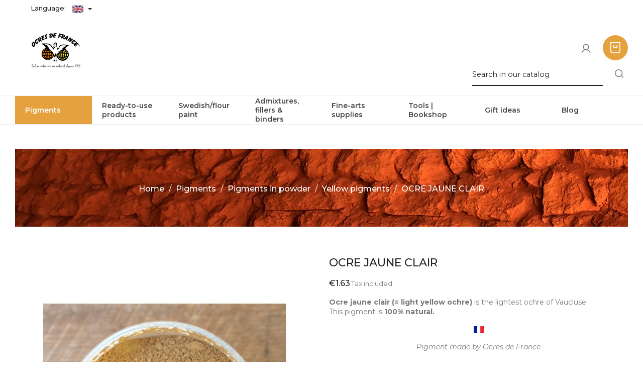

--- FILE ---
content_type: text/html; charset=utf-8
request_url: https://www.ocres-de-france.com/en/yellow-pigments/499-236-pigment-ocre-jaune-clair.html
body_size: 31149
content:
<!doctype html>
<html lang="en">

  <head>
    
      
<meta charset="utf-8">


<meta http-equiv="x-ua-compatible" content="ie=edge">



  <link rel="canonical" href="https://www.ocres-de-france.com/en/yellow-pigments/499-pigment-ocre-jaune-clair.html">

  <title>Pigment Ocre jaune clair - Ocres de France</title>
<script data-keepinline="true">
    var ajaxGetProductUrl = '//www.ocres-de-france.com/en/module/cdc_googletagmanager/async';
    var ajaxShippingEvent = 1;
    var ajaxPaymentEvent = 1;

/* datalayer */
dataLayer = window.dataLayer || [];
    let cdcDatalayer = {"pageCategory":"product","event":"view_item","ecommerce":{"currency":"EUR","items":[{"item_name":"OCRE JAUNE CLAIR","item_id":"499-236","price":"1.63","price_tax_exc":"1.36","item_category":"Pigments","item_category2":"Pigments in powder","item_category3":"Yellow pigments","item_variant":"jar of 15g","quantity":111}]},"google_tag_params":{"ecomm_pagetype":"product","ecomm_prodid":"499-236","ecomm_totalvalue":1.63,"ecomm_category":"Yellow pigments","ecomm_totalvalue_tax_exc":1.36}};
    dataLayer.push(cdcDatalayer);

/* call to GTM Tag */
(function(w,d,s,l,i){w[l]=w[l]||[];w[l].push({'gtm.start':
new Date().getTime(),event:'gtm.js'});var f=d.getElementsByTagName(s)[0],
j=d.createElement(s),dl=l!='dataLayer'?'&l='+l:'';j.async=true;j.src=
'https://www.googletagmanager.com/gtm.js?id='+i+dl;f.parentNode.insertBefore(j,f);
})(window,document,'script','dataLayer','GTM-TRHB333');

/* async call to avoid cache system for dynamic data */
dataLayer.push({
  'event': 'datalayer_ready'
});
</script>

	
	<meta data-module="adp-microdatos-opengraph-begin_p17v2.2.11" />

	<meta property="og:url" content="https://www.ocres-de-france.com/en/yellow-pigments/499-236-pigment-ocre-jaune-clair.html" />

	<meta property="og:title" content="Pigment Ocre jaune clair - Ocres de France" />
	<meta property="og:description" content="Ocre jaune clair (= light yellow ochre) is the lightest ochre of Vaucluse.This pigment is 100% natural.

Pigment made by Ocres de France
" />
	<meta property="og:site_name" content="Société des Ocres de France" />
	<meta property="og:locale" content="en_US" />
			<meta property="og:locale:alternate" content="fr" />
		
	<meta property="og:type" content="product" />

		
		<meta property="product:retailer_item_id" content="499"/>
	
			<meta property="og:image" content="https://www.ocres-de-france.com/1624-large_default/pigment-ocre-jaune-clair.jpg"/>
		<meta property="og:image:type" content="image/jpeg"/>
		<meta property="og:image:width" content="800"/>
		<meta property="og:image:height" content="900"/>
		<meta property="og:image:alt" content="Pigment Ocre jaune clair - Ocres de France"/>
	
						<meta property="product:availability" content="instock"/>
			
	
	      	<meta property="product:brand" content="Ocres de France" />
	
 			<meta property="product:condition" content="new" />
	
								<meta property="product:price:amount" content="2.00" />
			<meta property="product:price:currency" content="EUR" />
			
		  	<meta property="product:weight:value" content="0.085000" />
	  	<meta property="product:weight:units" content="kg" />
	

	
<!-- TwitterCard -->
<meta name="twitter:card" content="summary_large_image">

	<meta name="twitter:title" content="Pigment Ocre jaune clair - Ocres de France">

	<meta name="twitter:description" content="Ocre jaune clair (= light yellow ochre) is the lightest ochre of Vaucluse.This pigment is 100% natural.

Pigment made by Ocres de France
">


			<meta property="twitter:image" content="https://www.ocres-de-france.com/1624-large_default/pigment-ocre-jaune-clair.jpg"/>
		<meta property="twitter:image:alt" content="Pigment Ocre jaune clair - Ocres de France"/>
	


<meta name="twitter:site" content="Société des Ocres de France">

<meta name="twitter:creator" content="Société des Ocres de France">

<meta name="twitter:domain" content="https://www.ocres-de-france.com/en/yellow-pigments/499-236-pigment-ocre-jaune-clair.html">

	<meta data-module="adp-microdatos-opengraph-end_p17v2.2.11" />


  <meta name="description" content="Ocre jaune clair (= light yellow ochre) is the lightest ochre of Vaucluse.This pigment is 100% natural.

Pigment made by Ocres de France
">
  <meta name="keywords" content="">

    
      <link rel="canonical" href="https://www.ocres-de-france.com/en/yellow-pigments/499-pigment-ocre-jaune-clair.html">
    
                  <link rel="alternate" href="https://www.ocres-de-france.com/fr/pigments-jaunes/499-pigment-ocre-jaune-clair.html" hreflang="fr">
                  <link rel="alternate" href="https://www.ocres-de-france.com/en/yellow-pigments/499-pigment-ocre-jaune-clair.html" hreflang="en-US">
        



<meta name="viewport" content="width=device-width, initial-scale=1">


<link href="https://fonts.googleapis.com/css?family=Montserrat:200,200i,300,300i,400,400i,500,500i,600,600i,700,700i,800,800i,900,900i&display=swap" rel="stylesheet">


  <link rel="icon" type="image/vnd.microsoft.icon" href="https://www.ocres-de-france.com/img/favicon.ico?1743431305">
  <link rel="shortcut icon" type="image/x-icon" href="https://www.ocres-de-france.com/img/favicon.ico?1743431305">



    <link rel="stylesheet" href="https://www.ocres-de-france.com/themes/PRS936/assets/cache/theme-a1062a80.css" type="text/css" media="all">




  

  <script type="text/javascript">
        var AccessDenied = "Access denied: ";
        var AdvancedEmailGuardData = {"meta":{"isGDPREnabled":true,"isLegacyOPCEnabled":false,"isLegacyMAModuleEnabled":false,"validationError":null},"settings":{"recaptcha":{"type":"v3","key":"6LdqDOQZAAAAACC3Jrn383079l7QUyXL9mUvYYdR","forms":{"contact_us":{"size":"normal","align":"offset","offset":3},"register":{"size":"normal","align":"center","offset":1},"login":{"size":"normal","align":"center","offset":1},"reset_password":{"size":"normal","align":"center","offset":1},"quick_order":{"size":"normal","align":"center","offset":1},"newsletter":{"size":"normal","align":"left","offset":1},"write_review":{"size":"normal","align":"left","offset":1},"notify_when_in_stock":{"size":"normal","align":"center","offset":1},"send_to_friend":{"size":"normal","align":"left","offset":1}},"language":"shop","theme":"light","position":"inline","hidden":true,"deferred":false}},"context":{"ps":{"v17":true,"v17pc":true,"v17ch":true,"v16":false,"v161":false,"v15":false},"languageCode":"en","pageName":"product"},"trans":{"genericError":"An error occurred, please try again."}};
        var GrowlAddToCart = "added to cart";
        var TTSLIDESHOW_EFFECT = 2;
        var TTSLIDESHOW_NAV = 0;
        var TTSLIDESHOW_PAGI = 0;
        var TTSLIDESHOW_SPEED = 5000;
        var adcms_statuses = {"1":"general page error","2":"restriction error","3":"page link error ","4":"page settings error"};
        var adtm_activeLink = {"id":12,"type":"category"};
        var adtm_isToggleMode = false;
        var adtm_menuHamburgerSelector = "#menu-icon, .menu-icon";
        var adtm_stickyOnMobile = false;
        var pm_crosssellingoncart = {"prefix":"#PM_CSOC","product_selection":[{"id":"528","attributes":{"5":{"id_attribute":"32","id_attribute_group":"5","name":"jar of 30g","group":"Packaging","reference":"RCP04OXIR","ean13":"","isbn":"","upc":"","mpn":""}},"show_price":"1","weight_unit":"kg","url":"https:\/\/www.ocres-de-france.com\/en\/red-pigments\/528-383-pigment-rouge-indien.html#\/32-packaging-jar_of_30g","canonical_url":"https:\/\/www.ocres-de-france.com\/en\/red-pigments\/528-pigment-rouge-indien.html","add_to_cart_url":"https:\/\/www.ocres-de-france.com\/en\/cart?add=1&id_product=528&id_product_attribute=383&token=17b16af95fc76b6a77e3a9694a150b1b","condition":"new","delivery_information":"","embedded_attributes":{"id_product":"528","id_supplier":"0","id_manufacturer":"0","id_category_default":"20","id_shop_default":"1","on_sale":"0","online_only":"0","ecotax":"0.000000","quantity":88,"minimal_quantity":"1","low_stock_threshold":"0","low_stock_alert":"0","price":"\u20ac1.64","unity":"","unit_price_ratio":"0.000000","additional_shipping_cost":"0.000000","reference":"RCP04OXIR","out_of_stock":"1","customizable":"0","uploadable_files":"0","text_fields":"0","redirect_type":"301-category","id_type_redirected":"0","available_for_order":"1","available_date":null,"show_condition":"0","condition":"new","show_price":"1","indexed":"1","visibility":"both","is_virtual":"0","cache_default_attribute":"383","date_add":"2021-01-20 15:41:43","date_upd":"2026-01-13 09:34:15","advanced_stock_management":"0","pack_stock_type":"0","description":"<p><span style=\"text-decoration: underline;\">Uses<\/span>\u00a0: <span style=\"text-decoration: underline;\"><a href=\"https:\/\/www.ocres-de-france.com\/en\/cms\/5\/recipe-limewash-paint\" target=\"_blank\" rel=\"noopener\">lime paint<\/a><\/span>, <span style=\"text-decoration: underline;\"><a href=\"https:\/\/www.ocres-de-france.com\/en\/cms\/6\/lime-coating\" target=\"_blank\" rel=\"noopener\">lime coating<\/a><\/span>, wax, paint, plaster, fresco, <span style=\"text-decoration: underline;\"><a href=\"https:\/\/www.ocres-de-france.com\/en\/cms\/3\/linseed-oil-glazing\" target=\"_blank\" rel=\"noopener\">glaze<\/a>,<\/span> cement<span style=\"text-decoration: underline;\">,<\/span> <span style=\"text-decoration: underline;\"><a href=\"https:\/\/www.ocres-de-france.com\/en\/cms\/8\/artistic-paint\" target=\"_blank\" rel=\"noopener\">fine arts<\/a><\/span>,\u00a0<a href=\"https:\/\/www.ocres-de-france.com\/en\/cms\/7\/swedish-paint\" target=\"_blank\" rel=\"noopener\"><span style=\"text-decoration: underline;\">flour paint.<\/span><\/a><br \/>This pigment is in powder. For use in artistic painting, it should be ground finely in a mortar before mixing it with the binder.<\/p>\r\n<p><br \/><img src=\"https:\/\/www.ocres-de-france.com\/img\/cms\/Huile%20de%20lin\/rouge%20indien.jpg\" alt=\"\" width=\"200\" height=\"200\" \/><\/p>\r\n<p><em><br \/>Rouge Indien\u00a0mixed with linseed oil<br \/><br \/><\/em><\/p>\r\n<p><strong>Linseed oil :<\/strong> dissolve the powder in a little bit of turpentine before adding it to the <a href=\"https:\/\/www.ocres-de-france.com\/en\/binders-for-paintings-\/471-905-linseed-oil.html#\/45-conditionnement-200_ml\" target=\"_blank\" rel=\"noopener\"><span style=\"text-decoration: underline;\">linseed oil<\/span><\/a>.<br \/><strong>Water-based paint\/fatty lime :<\/strong> dilute the pigment in some water to make it liquid before incorporating it into the paint.<br \/><strong>Lime powder\/cement\/plaster : <\/strong>directly incorporate the pigment (up to 10% based on the weight of the binder), then mix in order to stain all of your binder.<\/p>\r\n<p><br \/><span style=\"text-decoration: underline;\">Maximum dosage<\/span> : The maximum dosage is 10% compared to the binder used. Above 10% it is recommended to incorporate fixators and adjuvant (lime use).<\/p>\r\n<p><br \/><a href=\"https:\/\/www.ocres-de-france.com\/en\/limewash-paint-badisof\/166-516-limewash-paint-badisof-naturel.html#\/43-packaging-seau_de_4kg\" target=\"_blank\" rel=\"noopener\"><img src=\"https:\/\/www.ocres-de-france.com\/img\/cms\/Plaquette-badisof-2025\/badisof-rouge-indien.png\" width=\"350\" height=\"447\" \/><\/a><\/p>\r\n<p><br \/><em>Results of Rouge Indien mixtures according to our packaging, in our limewash <a href=\"https:\/\/www.ocres-de-france.com\/en\/limewash-paint-badisof\/166-516-limewash-paint-badisof-naturel.html#\/43-packaging-seau_de_4kg\" target=\"_blank\" rel=\"noopener\"><span style=\"text-decoration: underline;\">Badisof naturel<\/span><\/a><br \/><br \/><\/em><\/p>\r\n<p>These renderings can be similar for any white base mixed with this pigment. However, differences could be possible depending on the binder used, the support and\/or the application technique used, which will give a final color more or less light. The mixing possibilities are endless, while respecting the maximum dosage.<\/p>\r\n<p>If you want to lighten a pigment, before coloring a transparent binder (<a href=\"https:\/\/www.ocres-de-france.com\/en\/binders-for-paintings-\/471-905-linseed-oil.html#\/45-conditionnement-200_ml\" target=\"_blank\" rel=\"noopener\"><span style=\"text-decoration: underline;\">linseed oil<\/span><\/a>, wax, <a href=\"https:\/\/www.ocres-de-france.com\/en\/71-acrylic-binders\" target=\"_blank\" rel=\"noopener\"><span style=\"text-decoration: underline;\">acryling binder<\/span><\/a>, caparol, flour, etc), you can mix it with <a href=\"https:\/\/www.ocres-de-france.com\/en\/white-pigments-\/522-70-pigment-blanc-tiona.html#\/32-conditionnement-pot_de_30g\"><span style=\"text-decoration: underline;\">blanc Tiona<\/span><\/a> (= white Tiona).<\/p>\r\n<p><br \/><span style=\"text-decoration: underline;\">Color<\/span> : brown pulling toward burgundy with a transparent binder. Pink beige with a white binder.<br \/><br \/><\/p>\r\n<p>This pigment is 100% natural.<\/p>\r\n<p><br \/><strong>Made in India.<\/strong><\/p>\r\n<p style=\"text-align: center;\"><\/p>\r\n<p><\/p>\r\n<p><br \/><br \/><\/p>\r\n<p style=\"text-align: center;\">_____________________<br \/><br \/><br \/><\/p>\r\n<p><\/p>\r\n<p><strong>Our packaging :<\/strong><\/p>\r\n<p>We use recyclable PET jars, to throw away, cleaned, in the yellow bins ; and glass jar that you can clean and sterilize for other uses even for food storage.<\/p>","description_short":"<p style=\"text-align: justify;\"><strong>Rouge Indien\u00a0<\/strong>is a natural earth from India.\u00a0<br \/>This pigment is <strong>100% natural<\/strong>.\u00a0<\/p>\r\n<p style=\"text-align: justify;\"><\/p>\r\n<p style=\"text-align: center;\"><img src=\"https:\/\/www.ocres-de-france.com\/img\/cms\/Logos &amp; divers\/EN compatibilit\u00e9 TOUT.png\" alt=\"\" width=\"300\" height=\"49\" \/><\/p>","link_rewrite":"pigment-rouge-indien","meta_description":"","meta_keywords":"","meta_title":"Pigment Rouge indien - Ocres de France","name":"ROUGE INDIEN","available_now":"","available_later":"","delivery_in_stock":"","delivery_out_stock":"","new":"0","id_product_attribute":383,"id_image":"528-1580","allow_oosp":1,"category":"red-pigments","category_name":"Red pigments","link":"https:\/\/www.ocres-de-france.com\/en\/red-pigments\/528-pigment-rouge-indien.html","attribute_price":0,"price_tax_exc":1.37,"price_without_reduction":1.644,"reduction":0,"specific_prices":false,"quantity_all_versions":197,"features":[{"name":"Origin","value":"India","id_feature":"3","position":"0"},{"name":"Chemical name","value":"Natural iron oxide","id_feature":"4","position":"1"},{"name":"Color Index","value":"R102","id_feature":"5","position":"2"},{"name":"Bulk density","value":"1323 g\/l","id_feature":"6","position":"3"},{"name":"UV resistance","value":"Very good","id_feature":"7","position":"4"},{"name":"Colouring power","value":"Very good","id_feature":"8","position":"5"}],"attachments":[],"virtual":0,"pack":0,"packItems":[],"nopackprice":0,"customization_required":false,"attributes":{"5":{"id_attribute":"32","id_attribute_group":"5","name":"jar of 30g","group":"Packaging","reference":"RCP04OXIR","ean13":"","isbn":"","upc":"","mpn":""}},"rate":20,"tax_name":"TVA FR 20%","ecotax_rate":0,"unit_price":"","images":[{"bySize":{"homecategory_default":{"url":"https:\/\/www.ocres-de-france.com\/1580-homecategory_default\/pigment-rouge-indien.jpg","width":100,"height":112},"small_default":{"url":"https:\/\/www.ocres-de-france.com\/1580-small_default\/pigment-rouge-indien.jpg","width":100,"height":112},"cart_default":{"url":"https:\/\/www.ocres-de-france.com\/1580-cart_default\/pigment-rouge-indien.jpg","width":120,"height":135},"home_default":{"url":"https:\/\/www.ocres-de-france.com\/1580-home_default\/pigment-rouge-indien.jpg","width":391,"height":391},"medium_default":{"url":"https:\/\/www.ocres-de-france.com\/1580-medium_default\/pigment-rouge-indien.jpg","width":450,"height":450},"large_default":{"url":"https:\/\/www.ocres-de-france.com\/1580-large_default\/pigment-rouge-indien.jpg","width":800,"height":900}},"small":{"url":"https:\/\/www.ocres-de-france.com\/1580-homecategory_default\/pigment-rouge-indien.jpg","width":100,"height":112},"medium":{"url":"https:\/\/www.ocres-de-france.com\/1580-home_default\/pigment-rouge-indien.jpg","width":391,"height":391},"large":{"url":"https:\/\/www.ocres-de-france.com\/1580-large_default\/pigment-rouge-indien.jpg","width":800,"height":900},"legend":"","id_image":"1580","cover":"1","position":"1","associatedVariants":[]},{"bySize":{"homecategory_default":{"url":"https:\/\/www.ocres-de-france.com\/217-homecategory_default\/pigment-rouge-indien.jpg","width":100,"height":112},"small_default":{"url":"https:\/\/www.ocres-de-france.com\/217-small_default\/pigment-rouge-indien.jpg","width":100,"height":112},"cart_default":{"url":"https:\/\/www.ocres-de-france.com\/217-cart_default\/pigment-rouge-indien.jpg","width":120,"height":135},"home_default":{"url":"https:\/\/www.ocres-de-france.com\/217-home_default\/pigment-rouge-indien.jpg","width":391,"height":391},"medium_default":{"url":"https:\/\/www.ocres-de-france.com\/217-medium_default\/pigment-rouge-indien.jpg","width":450,"height":450},"large_default":{"url":"https:\/\/www.ocres-de-france.com\/217-large_default\/pigment-rouge-indien.jpg","width":800,"height":900}},"small":{"url":"https:\/\/www.ocres-de-france.com\/217-homecategory_default\/pigment-rouge-indien.jpg","width":100,"height":112},"medium":{"url":"https:\/\/www.ocres-de-france.com\/217-home_default\/pigment-rouge-indien.jpg","width":391,"height":391},"large":{"url":"https:\/\/www.ocres-de-france.com\/217-large_default\/pigment-rouge-indien.jpg","width":800,"height":900},"legend":"","id_image":"217","cover":null,"position":"2","associatedVariants":[]}],"cover":{"bySize":{"homecategory_default":{"url":"https:\/\/www.ocres-de-france.com\/1580-homecategory_default\/pigment-rouge-indien.jpg","width":100,"height":112},"small_default":{"url":"https:\/\/www.ocres-de-france.com\/1580-small_default\/pigment-rouge-indien.jpg","width":100,"height":112},"cart_default":{"url":"https:\/\/www.ocres-de-france.com\/1580-cart_default\/pigment-rouge-indien.jpg","width":120,"height":135},"home_default":{"url":"https:\/\/www.ocres-de-france.com\/1580-home_default\/pigment-rouge-indien.jpg","width":391,"height":391},"medium_default":{"url":"https:\/\/www.ocres-de-france.com\/1580-medium_default\/pigment-rouge-indien.jpg","width":450,"height":450},"large_default":{"url":"https:\/\/www.ocres-de-france.com\/1580-large_default\/pigment-rouge-indien.jpg","width":800,"height":900}},"small":{"url":"https:\/\/www.ocres-de-france.com\/1580-homecategory_default\/pigment-rouge-indien.jpg","width":100,"height":112},"medium":{"url":"https:\/\/www.ocres-de-france.com\/1580-home_default\/pigment-rouge-indien.jpg","width":391,"height":391},"large":{"url":"https:\/\/www.ocres-de-france.com\/1580-large_default\/pigment-rouge-indien.jpg","width":800,"height":900},"legend":"","id_image":"1580","cover":"1","position":"1","associatedVariants":[]},"has_discount":false,"discount_type":null,"discount_percentage":null,"discount_percentage_absolute":null,"discount_amount":null,"discount_amount_to_display":null,"price_amount":1.64,"unit_price_full":"","show_availability":true,"availability_date":null,"availability_message":"","availability":"available"},"file_size_formatted":null,"attachments":[],"quantity_discounts":[],"reference_to_display":"RCP04OXIR","grouped_features":{"Origin":{"name":"Origin","value":"India","id_feature":"3","position":"0"},"Chemical name":{"name":"Chemical name","value":"Natural iron oxide","id_feature":"4","position":"1"},"Color Index":{"name":"Color Index","value":"R102","id_feature":"5","position":"2"},"Bulk density":{"name":"Bulk density","value":"1323 g\/l","id_feature":"6","position":"3"},"UV resistance":{"name":"UV resistance","value":"Very good","id_feature":"7","position":"4"},"Colouring power":{"name":"Colouring power","value":"Very good","id_feature":"8","position":"5"}},"seo_availability":"https:\/\/schema.org\/InStock","labels":{"tax_short":"(tax incl.)","tax_long":"Tax included"},"ecotax":"0.000000","flags":[],"main_variants":[],"specific_references":null,"id_product":"528","id_supplier":"0","id_manufacturer":"0","id_category_default":"20","id_shop_default":"1","id_tax_rules_group":"12","on_sale":"0","online_only":"0","ean13":"","isbn":"","upc":"","mpn":"","quantity":88,"minimal_quantity":"1","low_stock_threshold":"0","low_stock_alert":"0","price":"\u20ac1.64","wholesale_price":"0.310000","unity":"","unit_price_ratio":"0.000000","additional_shipping_cost":"0.000000","reference":"RCP04OXIR","supplier_reference":"","location":"","width":"0.000000","height":"0.000000","depth":"0.000000","weight":"0.100000","out_of_stock":"1","additional_delivery_times":"0","quantity_discount":"0","customizable":"0","uploadable_files":"0","text_fields":"0","active":"1","redirect_type":"301-category","id_type_redirected":"0","available_for_order":"1","available_date":null,"show_condition":"0","indexed":"1","visibility":"both","cache_is_pack":"0","cache_has_attachments":"0","is_virtual":"0","cache_default_attribute":"383","date_add":"2021-01-20 15:41:43","date_upd":"2026-01-13 09:34:15","advanced_stock_management":"0","pack_stock_type":"0","state":"1","product_type":"combinations","id_shop":"1","id_lang":"2","description":"<p><span style=\"text-decoration: underline;\">Uses<\/span>\u00a0: <span style=\"text-decoration: underline;\"><a href=\"https:\/\/www.ocres-de-france.com\/en\/cms\/5\/recipe-limewash-paint\" target=\"_blank\" rel=\"noopener\">lime paint<\/a><\/span>, <span style=\"text-decoration: underline;\"><a href=\"https:\/\/www.ocres-de-france.com\/en\/cms\/6\/lime-coating\" target=\"_blank\" rel=\"noopener\">lime coating<\/a><\/span>, wax, paint, plaster, fresco, <span style=\"text-decoration: underline;\"><a href=\"https:\/\/www.ocres-de-france.com\/en\/cms\/3\/linseed-oil-glazing\" target=\"_blank\" rel=\"noopener\">glaze<\/a>,<\/span> cement<span style=\"text-decoration: underline;\">,<\/span> <span style=\"text-decoration: underline;\"><a href=\"https:\/\/www.ocres-de-france.com\/en\/cms\/8\/artistic-paint\" target=\"_blank\" rel=\"noopener\">fine arts<\/a><\/span>,\u00a0<a href=\"https:\/\/www.ocres-de-france.com\/en\/cms\/7\/swedish-paint\" target=\"_blank\" rel=\"noopener\"><span style=\"text-decoration: underline;\">flour paint.<\/span><\/a><br \/>This pigment is in powder. For use in artistic painting, it should be ground finely in a mortar before mixing it with the binder.<\/p>\r\n<p><br \/><img src=\"https:\/\/www.ocres-de-france.com\/img\/cms\/Huile%20de%20lin\/rouge%20indien.jpg\" alt=\"\" width=\"200\" height=\"200\" \/><\/p>\r\n<p><em><br \/>Rouge Indien\u00a0mixed with linseed oil<br \/><br \/><\/em><\/p>\r\n<p><strong>Linseed oil :<\/strong> dissolve the powder in a little bit of turpentine before adding it to the <a href=\"https:\/\/www.ocres-de-france.com\/en\/binders-for-paintings-\/471-905-linseed-oil.html#\/45-conditionnement-200_ml\" target=\"_blank\" rel=\"noopener\"><span style=\"text-decoration: underline;\">linseed oil<\/span><\/a>.<br \/><strong>Water-based paint\/fatty lime :<\/strong> dilute the pigment in some water to make it liquid before incorporating it into the paint.<br \/><strong>Lime powder\/cement\/plaster : <\/strong>directly incorporate the pigment (up to 10% based on the weight of the binder), then mix in order to stain all of your binder.<\/p>\r\n<p><br \/><span style=\"text-decoration: underline;\">Maximum dosage<\/span> : The maximum dosage is 10% compared to the binder used. Above 10% it is recommended to incorporate fixators and adjuvant (lime use).<\/p>\r\n<p><br \/><a href=\"https:\/\/www.ocres-de-france.com\/en\/limewash-paint-badisof\/166-516-limewash-paint-badisof-naturel.html#\/43-packaging-seau_de_4kg\" target=\"_blank\" rel=\"noopener\"><img src=\"https:\/\/www.ocres-de-france.com\/img\/cms\/Plaquette-badisof-2025\/badisof-rouge-indien.png\" width=\"350\" height=\"447\" \/><\/a><\/p>\r\n<p><br \/><em>Results of Rouge Indien mixtures according to our packaging, in our limewash <a href=\"https:\/\/www.ocres-de-france.com\/en\/limewash-paint-badisof\/166-516-limewash-paint-badisof-naturel.html#\/43-packaging-seau_de_4kg\" target=\"_blank\" rel=\"noopener\"><span style=\"text-decoration: underline;\">Badisof naturel<\/span><\/a><br \/><br \/><\/em><\/p>\r\n<p>These renderings can be similar for any white base mixed with this pigment. However, differences could be possible depending on the binder used, the support and\/or the application technique used, which will give a final color more or less light. The mixing possibilities are endless, while respecting the maximum dosage.<\/p>\r\n<p>If you want to lighten a pigment, before coloring a transparent binder (<a href=\"https:\/\/www.ocres-de-france.com\/en\/binders-for-paintings-\/471-905-linseed-oil.html#\/45-conditionnement-200_ml\" target=\"_blank\" rel=\"noopener\"><span style=\"text-decoration: underline;\">linseed oil<\/span><\/a>, wax, <a href=\"https:\/\/www.ocres-de-france.com\/en\/71-acrylic-binders\" target=\"_blank\" rel=\"noopener\"><span style=\"text-decoration: underline;\">acryling binder<\/span><\/a>, caparol, flour, etc), you can mix it with <a href=\"https:\/\/www.ocres-de-france.com\/en\/white-pigments-\/522-70-pigment-blanc-tiona.html#\/32-conditionnement-pot_de_30g\"><span style=\"text-decoration: underline;\">blanc Tiona<\/span><\/a> (= white Tiona).<\/p>\r\n<p><br \/><span style=\"text-decoration: underline;\">Color<\/span> : brown pulling toward burgundy with a transparent binder. Pink beige with a white binder.<br \/><br \/><\/p>\r\n<p>This pigment is 100% natural.<\/p>\r\n<p><br \/><strong>Made in India.<\/strong><\/p>\r\n<p style=\"text-align: center;\"><\/p>\r\n<p><\/p>\r\n<p><br \/><br \/><\/p>\r\n<p style=\"text-align: center;\">_____________________<br \/><br \/><br \/><\/p>\r\n<p><\/p>\r\n<p><strong>Our packaging :<\/strong><\/p>\r\n<p>We use recyclable PET jars, to throw away, cleaned, in the yellow bins ; and glass jar that you can clean and sterilize for other uses even for food storage.<\/p>","description_short":"<p style=\"text-align: justify;\"><strong>Rouge Indien\u00a0<\/strong>is a natural earth from India.\u00a0<br \/>This pigment is <strong>100% natural<\/strong>.\u00a0<\/p>\r\n<p style=\"text-align: justify;\"><\/p>\r\n<p style=\"text-align: center;\"><img src=\"https:\/\/www.ocres-de-france.com\/img\/cms\/Logos &amp; divers\/EN compatibilit\u00e9 TOUT.png\" alt=\"\" width=\"300\" height=\"49\" \/><\/p>","link_rewrite":"pigment-rouge-indien","meta_description":"","meta_keywords":"","meta_title":"Pigment Rouge indien - Ocres de France","name":"ROUGE INDIEN","available_now":"","available_later":"","delivery_in_stock":"","delivery_out_stock":"","new":"0","id_product_attribute":383,"product_attribute_minimal_quantity":"1","id_image":"528-1580","legend":null,"manufacturer_name":null,"category_default":"Red pigments","orderprice":"1.370000","allow_oosp":1,"cover_image_id":"1580","category":"red-pigments","category_name":"Red pigments","link":"https:\/\/www.ocres-de-france.com\/en\/red-pigments\/528-pigment-rouge-indien.html","attribute_price":0,"price_tax_exc":1.37,"price_without_reduction":1.644,"price_without_reduction_without_tax":1.37,"reduction":0,"reduction_without_tax":0,"specific_prices":false,"quantity_all_versions":197,"features":[{"name":"Origin","value":"India","id_feature":"3","position":"0"},{"name":"Chemical name","value":"Natural iron oxide","id_feature":"4","position":"1"},{"name":"Color Index","value":"R102","id_feature":"5","position":"2"},{"name":"Bulk density","value":"1323 g\/l","id_feature":"6","position":"3"},{"name":"UV resistance","value":"Very good","id_feature":"7","position":"4"},{"name":"Colouring power","value":"Very good","id_feature":"8","position":"5"}],"virtual":0,"pack":0,"packItems":[],"nopackprice":0,"customization_required":false,"rate":20,"tax_name":"TVA FR 20%","ecotax_rate":0,"unit_price":0,"images":[{"bySize":{"homecategory_default":{"url":"https:\/\/www.ocres-de-france.com\/1580-homecategory_default\/pigment-rouge-indien.jpg","width":100,"height":112},"small_default":{"url":"https:\/\/www.ocres-de-france.com\/1580-small_default\/pigment-rouge-indien.jpg","width":100,"height":112},"cart_default":{"url":"https:\/\/www.ocres-de-france.com\/1580-cart_default\/pigment-rouge-indien.jpg","width":120,"height":135},"home_default":{"url":"https:\/\/www.ocres-de-france.com\/1580-home_default\/pigment-rouge-indien.jpg","width":391,"height":391},"medium_default":{"url":"https:\/\/www.ocres-de-france.com\/1580-medium_default\/pigment-rouge-indien.jpg","width":450,"height":450},"large_default":{"url":"https:\/\/www.ocres-de-france.com\/1580-large_default\/pigment-rouge-indien.jpg","width":800,"height":900}},"small":{"url":"https:\/\/www.ocres-de-france.com\/1580-homecategory_default\/pigment-rouge-indien.jpg","width":100,"height":112},"medium":{"url":"https:\/\/www.ocres-de-france.com\/1580-home_default\/pigment-rouge-indien.jpg","width":391,"height":391},"large":{"url":"https:\/\/www.ocres-de-france.com\/1580-large_default\/pigment-rouge-indien.jpg","width":800,"height":900},"legend":"","id_image":"1580","cover":"1","position":"1","associatedVariants":[]},{"bySize":{"homecategory_default":{"url":"https:\/\/www.ocres-de-france.com\/217-homecategory_default\/pigment-rouge-indien.jpg","width":100,"height":112},"small_default":{"url":"https:\/\/www.ocres-de-france.com\/217-small_default\/pigment-rouge-indien.jpg","width":100,"height":112},"cart_default":{"url":"https:\/\/www.ocres-de-france.com\/217-cart_default\/pigment-rouge-indien.jpg","width":120,"height":135},"home_default":{"url":"https:\/\/www.ocres-de-france.com\/217-home_default\/pigment-rouge-indien.jpg","width":391,"height":391},"medium_default":{"url":"https:\/\/www.ocres-de-france.com\/217-medium_default\/pigment-rouge-indien.jpg","width":450,"height":450},"large_default":{"url":"https:\/\/www.ocres-de-france.com\/217-large_default\/pigment-rouge-indien.jpg","width":800,"height":900}},"small":{"url":"https:\/\/www.ocres-de-france.com\/217-homecategory_default\/pigment-rouge-indien.jpg","width":100,"height":112},"medium":{"url":"https:\/\/www.ocres-de-france.com\/217-home_default\/pigment-rouge-indien.jpg","width":391,"height":391},"large":{"url":"https:\/\/www.ocres-de-france.com\/217-large_default\/pigment-rouge-indien.jpg","width":800,"height":900},"legend":"","id_image":"217","cover":null,"position":"2","associatedVariants":[]}],"default_image":{"bySize":{"homecategory_default":{"url":"https:\/\/www.ocres-de-france.com\/1580-homecategory_default\/pigment-rouge-indien.jpg","width":100,"height":112},"small_default":{"url":"https:\/\/www.ocres-de-france.com\/1580-small_default\/pigment-rouge-indien.jpg","width":100,"height":112},"cart_default":{"url":"https:\/\/www.ocres-de-france.com\/1580-cart_default\/pigment-rouge-indien.jpg","width":120,"height":135},"home_default":{"url":"https:\/\/www.ocres-de-france.com\/1580-home_default\/pigment-rouge-indien.jpg","width":391,"height":391},"medium_default":{"url":"https:\/\/www.ocres-de-france.com\/1580-medium_default\/pigment-rouge-indien.jpg","width":450,"height":450},"large_default":{"url":"https:\/\/www.ocres-de-france.com\/1580-large_default\/pigment-rouge-indien.jpg","width":800,"height":900}},"small":{"url":"https:\/\/www.ocres-de-france.com\/1580-homecategory_default\/pigment-rouge-indien.jpg","width":100,"height":112},"medium":{"url":"https:\/\/www.ocres-de-france.com\/1580-home_default\/pigment-rouge-indien.jpg","width":391,"height":391},"large":{"url":"https:\/\/www.ocres-de-france.com\/1580-large_default\/pigment-rouge-indien.jpg","width":800,"height":900},"legend":"","id_image":"1580","cover":"1","position":"1","associatedVariants":[]},"cover":{"bySize":{"homecategory_default":{"url":"https:\/\/www.ocres-de-france.com\/1580-homecategory_default\/pigment-rouge-indien.jpg","width":100,"height":112},"small_default":{"url":"https:\/\/www.ocres-de-france.com\/1580-small_default\/pigment-rouge-indien.jpg","width":100,"height":112},"cart_default":{"url":"https:\/\/www.ocres-de-france.com\/1580-cart_default\/pigment-rouge-indien.jpg","width":120,"height":135},"home_default":{"url":"https:\/\/www.ocres-de-france.com\/1580-home_default\/pigment-rouge-indien.jpg","width":391,"height":391},"medium_default":{"url":"https:\/\/www.ocres-de-france.com\/1580-medium_default\/pigment-rouge-indien.jpg","width":450,"height":450},"large_default":{"url":"https:\/\/www.ocres-de-france.com\/1580-large_default\/pigment-rouge-indien.jpg","width":800,"height":900}},"small":{"url":"https:\/\/www.ocres-de-france.com\/1580-homecategory_default\/pigment-rouge-indien.jpg","width":100,"height":112},"medium":{"url":"https:\/\/www.ocres-de-france.com\/1580-home_default\/pigment-rouge-indien.jpg","width":391,"height":391},"large":{"url":"https:\/\/www.ocres-de-france.com\/1580-large_default\/pigment-rouge-indien.jpg","width":800,"height":900},"legend":"","id_image":"1580","cover":"1","position":"1","associatedVariants":[]},"has_discount":false,"discount_type":null,"discount_percentage":null,"discount_percentage_absolute":null,"discount_amount":null,"discount_amount_to_display":null,"price_amount":1.64,"regular_price_amount":1.64,"regular_price":"\u20ac1.64","discount_to_display":null,"unit_price_full":"","show_availability":true,"availability_date":null,"availability_message":"","availability":"available"},{"id":"522","attributes":{"5":{"id_attribute":"32","id_attribute_group":"5","name":"jar of 30g","group":"Packaging","reference":"RCP04OXBT","ean13":"","isbn":"","upc":"","mpn":""}},"show_price":"1","weight_unit":"kg","url":"https:\/\/www.ocres-de-france.com\/en\/white-pigments-\/522-70-pigment-blanc-tiona.html#\/32-packaging-jar_of_30g","canonical_url":"https:\/\/www.ocres-de-france.com\/en\/white-pigments-\/522-pigment-blanc-tiona.html","add_to_cart_url":"https:\/\/www.ocres-de-france.com\/en\/cart?add=1&id_product=522&id_product_attribute=70&token=17b16af95fc76b6a77e3a9694a150b1b","condition":"new","delivery_information":"","embedded_attributes":{"id_product":"522","id_supplier":"0","id_manufacturer":"0","id_category_default":"29","id_shop_default":"1","on_sale":"0","online_only":"0","ecotax":"0.000000","quantity":78,"minimal_quantity":"1","low_stock_threshold":"0","low_stock_alert":"0","price":"\u20ac2.32","unity":"","unit_price_ratio":"0.000000","additional_shipping_cost":"0.000000","reference":"RCP04OXBT","out_of_stock":"1","customizable":"0","uploadable_files":"0","text_fields":"0","redirect_type":"301-category","id_type_redirected":"0","available_for_order":"1","available_date":null,"show_condition":"0","condition":"new","show_price":"1","indexed":"1","visibility":"both","is_virtual":"0","cache_default_attribute":"70","date_add":"2021-01-20 15:41:27","date_upd":"2026-01-13 09:34:12","advanced_stock_management":"0","pack_stock_type":"0","description":"<p><span style=\"text-decoration: underline;\">Uses<\/span>\u00a0: <span style=\"text-decoration: underline;\"><a href=\"https:\/\/www.ocres-de-france.com\/en\/cms\/5\/recipe-limewash-paint\" target=\"_blank\" rel=\"noopener\">lime paint<\/a><\/span>, <span style=\"text-decoration: underline;\"><a href=\"https:\/\/www.ocres-de-france.com\/en\/cms\/6\/lime-coating\" target=\"_blank\" rel=\"noopener\">lime coating<\/a><\/span>, wax, paint, plaster, fresco, <span style=\"text-decoration: underline;\"><a href=\"https:\/\/www.ocres-de-france.com\/en\/cms\/3\/linseed-oil-glazing\" target=\"_blank\" rel=\"noopener\">glaze<\/a>,<\/span> cement<span style=\"text-decoration: underline;\">,<\/span> <span style=\"text-decoration: underline;\"><a href=\"https:\/\/www.ocres-de-france.com\/en\/cms\/8\/artistic-paint\" target=\"_blank\" rel=\"noopener\">fine arts<\/a><\/span><a href=\"https:\/\/www.ocres-de-france.com\/en\/cms\/8\/artistic-paint\" target=\"_blank\" rel=\"noopener\">.<\/a>\u00a0Can be used in Swedish paint to lighten a color.<br \/>This pigment is in powder. For use in artistic painting, it should be ground finely in a mortar before mixing it with the binder.<\/p>\r\n<p><br \/><img src=\"https:\/\/www.ocres-de-france.com\/img\/cms\/Huile%20de%20lin\/blanc%20tiona.jpg\" alt=\"\" width=\"200\" height=\"200\" \/><\/p>\r\n<p><em><br \/>Blanc Tiona mixed with linseed oil<br \/><br \/><\/em><\/p>\r\n<p><strong>Linseed oil :<\/strong> dissolve the powder in a little bit of turpentine before adding it to the <a href=\"https:\/\/www.ocres-de-france.com\/en\/binders-for-paintings-\/471-905-linseed-oil.html#\/45-conditionnement-200_ml\" target=\"_blank\" rel=\"noopener\"><span style=\"text-decoration: underline;\">linseed oil<\/span><\/a>.<br \/><strong>Water-based paint\/fatty lime :<\/strong> dilute the pigment in some water to make it liquid before incorporating it into the paint.<br \/><strong>Lime powder\/cement\/plaster : <\/strong>directly incorporate the pigment (up to 10% based on the weight of the binder), then mix in order to stain all of your binder.<br \/><br \/><\/p>\r\n<p><span style=\"text-decoration: underline;\">Maximum dosage<\/span> : The maximum dosage is 10% compared to the binder used. Above 10% it is recommended to incorporate fixators and adjuvant (lime use).<\/p>\r\n<p><br \/><a href=\"https:\/\/www.ocres-de-france.com\/en\/limewash-paint-badisof\/166-516-limewash-paint-badisof-naturel.html#\/43-packaging-seau_de_4kg\" target=\"_blank\" rel=\"noopener\"><img src=\"https:\/\/www.ocres-de-france.com\/img\/cms\/Plaquette-badisof-2025\/badisof-blanc-tiona.png\" width=\"350\" height=\"447\" \/><\/a><\/p>\r\n<p><br \/><em>Results of Blanc Tiona mixtures according to our packaging, in our limewash <a href=\"https:\/\/www.ocres-de-france.com\/en\/limewash-paint-badisof\/166-516-limewash-paint-badisof-naturel.html#\/43-packaging-seau_de_4kg\" target=\"_blank\" rel=\"noopener\"><span style=\"text-decoration: underline;\">Badisof naturel<\/span><\/a><br \/><br \/><\/em><\/p>\r\n<p>These renderings can be similar for any white base mixed with this pigment. However, differences could be possible depending on the binder used, the support and\/or the application technique used, which will give a final color more or less light. The mixing possibilities are endless, while respecting the maximum dosage.<\/p>\r\n<p>If you want to lighten a pigment, before coloring a transparent binder (<a href=\"https:\/\/www.ocres-de-france.com\/en\/binders-for-paintings-\/471-905-linseed-oil.html#\/45-conditionnement-200_ml\" target=\"_blank\" rel=\"noopener\"><span style=\"text-decoration: underline;\">linseed oil<\/span><\/a>, wax, <a href=\"https:\/\/www.ocres-de-france.com\/en\/71-acrylic-binders\" target=\"_blank\" rel=\"noopener\"><span style=\"text-decoration: underline;\">acryling binder<\/span><\/a>, caparol, flour, etc), you can mix it with <a href=\"https:\/\/www.ocres-de-france.com\/en\/white-pigments-\/522-70-pigment-blanc-tiona.html#\/32-conditionnement-pot_de_30g\"><span style=\"text-decoration: underline;\">blanc Tiona<\/span><\/a> (= white Tiona).<\/p>\r\n<p><br \/><span style=\"text-decoration: underline;\">Color<\/span> : white which changes depending on dosage and binder used. Tiona titanium white has the highest refractive index of all white pigments so it has a very high covering power.<br \/><br \/><\/p>\r\n<p>This pigment is 100% synthetic.<\/p>\r\n<p><br \/><strong>Made in UK.<\/strong><\/p>\r\n<p><span style=\"text-decoration: underline;\"><br \/>History<\/span> : t<span style=\"text-align: justify;\">itanium dioxide was called ilmenite after the discovery of large deposits of titanium ore in Ilmen (Russia) during the eighteenth century ; but its use as a pigment starts later, during the 20th century. Because of its qualities (see colors), this pigment has been preferred to other white pigments despite its higher cost.<\/span><\/p>\r\n<p style=\"text-align: center;\"><\/p>\r\n<p><\/p>\r\n<p><br \/><br \/><\/p>\r\n<p style=\"text-align: center;\">_____________________<br \/><br \/><br \/><\/p>\r\n<p><\/p>\r\n<p><strong>Our packaging :<\/strong><\/p>\r\n<p>We use recyclable PET jars, to throw away, cleaned, in the yellow bins ; and glass jar that you can clean and sterilize for other uses even for food storage.<\/p>","description_short":"<p style=\"text-align: justify;\"><strong>Blanc Tiona (titanium dioxide)\u00a0<\/strong>is a synthetic pigment.\u00a0It is often used to lighten the color of another pigment, especially in the recipe of the flour paint (be careful, this pigment alone in the flour paint will not give a white color since the linseed oil will make the mixture yellow).<\/p>\r\n<p style=\"text-align: center;\"><\/p>\r\n<p style=\"text-align: center;\"><img src=\"https:\/\/www.ocres-de-france.com\/img\/cms\/Logos &amp; divers\/EN compatibilit\u00e9 SANS peinture \u00e0 la farine.png\" alt=\"\" width=\"300\" height=\"49\" \/><\/p>","link_rewrite":"pigment-blanc-tiona","meta_description":"","meta_keywords":"","meta_title":"Pigment Blanc tiona - Ocres de France","name":"BLANC TIONA (TITANIUM DIOXIDE)","available_now":"","available_later":"","delivery_in_stock":"","delivery_out_stock":"","new":"0","id_product_attribute":70,"id_image":"522-1586","allow_oosp":1,"category":"white-pigments-","category_name":"White pigments","link":"https:\/\/www.ocres-de-france.com\/en\/white-pigments-\/522-pigment-blanc-tiona.html","attribute_price":0,"price_tax_exc":1.93,"price_without_reduction":2.316,"reduction":0,"specific_prices":false,"quantity_all_versions":181,"features":[{"name":"Origin","value":"Arabia","id_feature":"3","position":"0"},{"name":"Chemical name","value":"Titanium dioxide","id_feature":"4","position":"1"},{"name":"Color Index","value":"W6","id_feature":"5","position":"2"},{"name":"Bulk density","value":"913 g\/l","id_feature":"6","position":"3"},{"name":"UV resistance","value":"Good","id_feature":"7","position":"4"},{"name":"Colouring power","value":"Excellent","id_feature":"8","position":"5"},{"name":"N\u00b0 CAS","value":"13463-67-7","id_feature":"9","position":"6"}],"attachments":[],"virtual":0,"pack":0,"packItems":[],"nopackprice":0,"customization_required":false,"attributes":{"5":{"id_attribute":"32","id_attribute_group":"5","name":"jar of 30g","group":"Packaging","reference":"RCP04OXBT","ean13":"","isbn":"","upc":"","mpn":""}},"rate":20,"tax_name":"TVA FR 20%","ecotax_rate":0,"unit_price":"","images":[{"bySize":{"homecategory_default":{"url":"https:\/\/www.ocres-de-france.com\/1586-homecategory_default\/pigment-blanc-tiona.jpg","width":100,"height":112},"small_default":{"url":"https:\/\/www.ocres-de-france.com\/1586-small_default\/pigment-blanc-tiona.jpg","width":100,"height":112},"cart_default":{"url":"https:\/\/www.ocres-de-france.com\/1586-cart_default\/pigment-blanc-tiona.jpg","width":120,"height":135},"home_default":{"url":"https:\/\/www.ocres-de-france.com\/1586-home_default\/pigment-blanc-tiona.jpg","width":391,"height":391},"medium_default":{"url":"https:\/\/www.ocres-de-france.com\/1586-medium_default\/pigment-blanc-tiona.jpg","width":450,"height":450},"large_default":{"url":"https:\/\/www.ocres-de-france.com\/1586-large_default\/pigment-blanc-tiona.jpg","width":800,"height":900}},"small":{"url":"https:\/\/www.ocres-de-france.com\/1586-homecategory_default\/pigment-blanc-tiona.jpg","width":100,"height":112},"medium":{"url":"https:\/\/www.ocres-de-france.com\/1586-home_default\/pigment-blanc-tiona.jpg","width":391,"height":391},"large":{"url":"https:\/\/www.ocres-de-france.com\/1586-large_default\/pigment-blanc-tiona.jpg","width":800,"height":900},"legend":"","id_image":"1586","cover":"1","position":"1","associatedVariants":[]},{"bySize":{"homecategory_default":{"url":"https:\/\/www.ocres-de-france.com\/148-homecategory_default\/pigment-blanc-tiona.jpg","width":100,"height":112},"small_default":{"url":"https:\/\/www.ocres-de-france.com\/148-small_default\/pigment-blanc-tiona.jpg","width":100,"height":112},"cart_default":{"url":"https:\/\/www.ocres-de-france.com\/148-cart_default\/pigment-blanc-tiona.jpg","width":120,"height":135},"home_default":{"url":"https:\/\/www.ocres-de-france.com\/148-home_default\/pigment-blanc-tiona.jpg","width":391,"height":391},"medium_default":{"url":"https:\/\/www.ocres-de-france.com\/148-medium_default\/pigment-blanc-tiona.jpg","width":450,"height":450},"large_default":{"url":"https:\/\/www.ocres-de-france.com\/148-large_default\/pigment-blanc-tiona.jpg","width":800,"height":900}},"small":{"url":"https:\/\/www.ocres-de-france.com\/148-homecategory_default\/pigment-blanc-tiona.jpg","width":100,"height":112},"medium":{"url":"https:\/\/www.ocres-de-france.com\/148-home_default\/pigment-blanc-tiona.jpg","width":391,"height":391},"large":{"url":"https:\/\/www.ocres-de-france.com\/148-large_default\/pigment-blanc-tiona.jpg","width":800,"height":900},"legend":"","id_image":"148","cover":null,"position":"2","associatedVariants":[]}],"cover":{"bySize":{"homecategory_default":{"url":"https:\/\/www.ocres-de-france.com\/1586-homecategory_default\/pigment-blanc-tiona.jpg","width":100,"height":112},"small_default":{"url":"https:\/\/www.ocres-de-france.com\/1586-small_default\/pigment-blanc-tiona.jpg","width":100,"height":112},"cart_default":{"url":"https:\/\/www.ocres-de-france.com\/1586-cart_default\/pigment-blanc-tiona.jpg","width":120,"height":135},"home_default":{"url":"https:\/\/www.ocres-de-france.com\/1586-home_default\/pigment-blanc-tiona.jpg","width":391,"height":391},"medium_default":{"url":"https:\/\/www.ocres-de-france.com\/1586-medium_default\/pigment-blanc-tiona.jpg","width":450,"height":450},"large_default":{"url":"https:\/\/www.ocres-de-france.com\/1586-large_default\/pigment-blanc-tiona.jpg","width":800,"height":900}},"small":{"url":"https:\/\/www.ocres-de-france.com\/1586-homecategory_default\/pigment-blanc-tiona.jpg","width":100,"height":112},"medium":{"url":"https:\/\/www.ocres-de-france.com\/1586-home_default\/pigment-blanc-tiona.jpg","width":391,"height":391},"large":{"url":"https:\/\/www.ocres-de-france.com\/1586-large_default\/pigment-blanc-tiona.jpg","width":800,"height":900},"legend":"","id_image":"1586","cover":"1","position":"1","associatedVariants":[]},"has_discount":false,"discount_type":null,"discount_percentage":null,"discount_percentage_absolute":null,"discount_amount":null,"discount_amount_to_display":null,"price_amount":2.32,"unit_price_full":"","show_availability":true,"availability_date":null,"availability_message":"","availability":"available"},"file_size_formatted":null,"attachments":[],"quantity_discounts":[],"reference_to_display":"RCP04OXBT","grouped_features":{"Origin":{"name":"Origin","value":"Arabia","id_feature":"3","position":"0"},"Chemical name":{"name":"Chemical name","value":"Titanium dioxide","id_feature":"4","position":"1"},"Color Index":{"name":"Color Index","value":"W6","id_feature":"5","position":"2"},"Bulk density":{"name":"Bulk density","value":"913 g\/l","id_feature":"6","position":"3"},"UV resistance":{"name":"UV resistance","value":"Good","id_feature":"7","position":"4"},"Colouring power":{"name":"Colouring power","value":"Excellent","id_feature":"8","position":"5"},"N\u00b0 CAS":{"name":"N\u00b0 CAS","value":"13463-67-7","id_feature":"9","position":"6"}},"seo_availability":"https:\/\/schema.org\/InStock","labels":{"tax_short":"(tax incl.)","tax_long":"Tax included"},"ecotax":"0.000000","flags":[],"main_variants":[],"specific_references":null,"id_product":"522","id_supplier":"0","id_manufacturer":"0","id_category_default":"29","id_shop_default":"1","id_tax_rules_group":"12","on_sale":"0","online_only":"0","ean13":"","isbn":"","upc":"","mpn":"","quantity":78,"minimal_quantity":"1","low_stock_threshold":"0","low_stock_alert":"0","price":"\u20ac2.32","wholesale_price":"0.420000","unity":"","unit_price_ratio":"0.000000","additional_shipping_cost":"0.000000","reference":"RCP04OXBT","supplier_reference":"","location":"","width":"0.000000","height":"0.000000","depth":"0.000000","weight":"0.100000","out_of_stock":"1","additional_delivery_times":"0","quantity_discount":"0","customizable":"0","uploadable_files":"0","text_fields":"0","active":"1","redirect_type":"301-category","id_type_redirected":"0","available_for_order":"1","available_date":null,"show_condition":"0","indexed":"1","visibility":"both","cache_is_pack":"0","cache_has_attachments":"0","is_virtual":"0","cache_default_attribute":"70","date_add":"2021-01-20 15:41:27","date_upd":"2026-01-13 09:34:12","advanced_stock_management":"0","pack_stock_type":"0","state":"1","product_type":"combinations","id_shop":"1","id_lang":"2","description":"<p><span style=\"text-decoration: underline;\">Uses<\/span>\u00a0: <span style=\"text-decoration: underline;\"><a href=\"https:\/\/www.ocres-de-france.com\/en\/cms\/5\/recipe-limewash-paint\" target=\"_blank\" rel=\"noopener\">lime paint<\/a><\/span>, <span style=\"text-decoration: underline;\"><a href=\"https:\/\/www.ocres-de-france.com\/en\/cms\/6\/lime-coating\" target=\"_blank\" rel=\"noopener\">lime coating<\/a><\/span>, wax, paint, plaster, fresco, <span style=\"text-decoration: underline;\"><a href=\"https:\/\/www.ocres-de-france.com\/en\/cms\/3\/linseed-oil-glazing\" target=\"_blank\" rel=\"noopener\">glaze<\/a>,<\/span> cement<span style=\"text-decoration: underline;\">,<\/span> <span style=\"text-decoration: underline;\"><a href=\"https:\/\/www.ocres-de-france.com\/en\/cms\/8\/artistic-paint\" target=\"_blank\" rel=\"noopener\">fine arts<\/a><\/span><a href=\"https:\/\/www.ocres-de-france.com\/en\/cms\/8\/artistic-paint\" target=\"_blank\" rel=\"noopener\">.<\/a>\u00a0Can be used in Swedish paint to lighten a color.<br \/>This pigment is in powder. For use in artistic painting, it should be ground finely in a mortar before mixing it with the binder.<\/p>\r\n<p><br \/><img src=\"https:\/\/www.ocres-de-france.com\/img\/cms\/Huile%20de%20lin\/blanc%20tiona.jpg\" alt=\"\" width=\"200\" height=\"200\" \/><\/p>\r\n<p><em><br \/>Blanc Tiona mixed with linseed oil<br \/><br \/><\/em><\/p>\r\n<p><strong>Linseed oil :<\/strong> dissolve the powder in a little bit of turpentine before adding it to the <a href=\"https:\/\/www.ocres-de-france.com\/en\/binders-for-paintings-\/471-905-linseed-oil.html#\/45-conditionnement-200_ml\" target=\"_blank\" rel=\"noopener\"><span style=\"text-decoration: underline;\">linseed oil<\/span><\/a>.<br \/><strong>Water-based paint\/fatty lime :<\/strong> dilute the pigment in some water to make it liquid before incorporating it into the paint.<br \/><strong>Lime powder\/cement\/plaster : <\/strong>directly incorporate the pigment (up to 10% based on the weight of the binder), then mix in order to stain all of your binder.<br \/><br \/><\/p>\r\n<p><span style=\"text-decoration: underline;\">Maximum dosage<\/span> : The maximum dosage is 10% compared to the binder used. Above 10% it is recommended to incorporate fixators and adjuvant (lime use).<\/p>\r\n<p><br \/><a href=\"https:\/\/www.ocres-de-france.com\/en\/limewash-paint-badisof\/166-516-limewash-paint-badisof-naturel.html#\/43-packaging-seau_de_4kg\" target=\"_blank\" rel=\"noopener\"><img src=\"https:\/\/www.ocres-de-france.com\/img\/cms\/Plaquette-badisof-2025\/badisof-blanc-tiona.png\" width=\"350\" height=\"447\" \/><\/a><\/p>\r\n<p><br \/><em>Results of Blanc Tiona mixtures according to our packaging, in our limewash <a href=\"https:\/\/www.ocres-de-france.com\/en\/limewash-paint-badisof\/166-516-limewash-paint-badisof-naturel.html#\/43-packaging-seau_de_4kg\" target=\"_blank\" rel=\"noopener\"><span style=\"text-decoration: underline;\">Badisof naturel<\/span><\/a><br \/><br \/><\/em><\/p>\r\n<p>These renderings can be similar for any white base mixed with this pigment. However, differences could be possible depending on the binder used, the support and\/or the application technique used, which will give a final color more or less light. The mixing possibilities are endless, while respecting the maximum dosage.<\/p>\r\n<p>If you want to lighten a pigment, before coloring a transparent binder (<a href=\"https:\/\/www.ocres-de-france.com\/en\/binders-for-paintings-\/471-905-linseed-oil.html#\/45-conditionnement-200_ml\" target=\"_blank\" rel=\"noopener\"><span style=\"text-decoration: underline;\">linseed oil<\/span><\/a>, wax, <a href=\"https:\/\/www.ocres-de-france.com\/en\/71-acrylic-binders\" target=\"_blank\" rel=\"noopener\"><span style=\"text-decoration: underline;\">acryling binder<\/span><\/a>, caparol, flour, etc), you can mix it with <a href=\"https:\/\/www.ocres-de-france.com\/en\/white-pigments-\/522-70-pigment-blanc-tiona.html#\/32-conditionnement-pot_de_30g\"><span style=\"text-decoration: underline;\">blanc Tiona<\/span><\/a> (= white Tiona).<\/p>\r\n<p><br \/><span style=\"text-decoration: underline;\">Color<\/span> : white which changes depending on dosage and binder used. Tiona titanium white has the highest refractive index of all white pigments so it has a very high covering power.<br \/><br \/><\/p>\r\n<p>This pigment is 100% synthetic.<\/p>\r\n<p><br \/><strong>Made in UK.<\/strong><\/p>\r\n<p><span style=\"text-decoration: underline;\"><br \/>History<\/span> : t<span style=\"text-align: justify;\">itanium dioxide was called ilmenite after the discovery of large deposits of titanium ore in Ilmen (Russia) during the eighteenth century ; but its use as a pigment starts later, during the 20th century. Because of its qualities (see colors), this pigment has been preferred to other white pigments despite its higher cost.<\/span><\/p>\r\n<p style=\"text-align: center;\"><\/p>\r\n<p><\/p>\r\n<p><br \/><br \/><\/p>\r\n<p style=\"text-align: center;\">_____________________<br \/><br \/><br \/><\/p>\r\n<p><\/p>\r\n<p><strong>Our packaging :<\/strong><\/p>\r\n<p>We use recyclable PET jars, to throw away, cleaned, in the yellow bins ; and glass jar that you can clean and sterilize for other uses even for food storage.<\/p>","description_short":"<p style=\"text-align: justify;\"><strong>Blanc Tiona (titanium dioxide)\u00a0<\/strong>is a synthetic pigment.\u00a0It is often used to lighten the color of another pigment, especially in the recipe of the flour paint (be careful, this pigment alone in the flour paint will not give a white color since the linseed oil will make the mixture yellow).<\/p>\r\n<p style=\"text-align: center;\"><\/p>\r\n<p style=\"text-align: center;\"><img src=\"https:\/\/www.ocres-de-france.com\/img\/cms\/Logos &amp; divers\/EN compatibilit\u00e9 SANS peinture \u00e0 la farine.png\" alt=\"\" width=\"300\" height=\"49\" \/><\/p>","link_rewrite":"pigment-blanc-tiona","meta_description":"","meta_keywords":"","meta_title":"Pigment Blanc tiona - Ocres de France","name":"BLANC TIONA (TITANIUM DIOXIDE)","available_now":"","available_later":"","delivery_in_stock":"","delivery_out_stock":"","new":"0","id_product_attribute":70,"product_attribute_minimal_quantity":"1","id_image":"522-1586","legend":null,"manufacturer_name":null,"category_default":"White pigments","orderprice":"1.930000","allow_oosp":1,"cover_image_id":"1586","category":"white-pigments-","category_name":"White pigments","link":"https:\/\/www.ocres-de-france.com\/en\/white-pigments-\/522-pigment-blanc-tiona.html","attribute_price":0,"price_tax_exc":1.93,"price_without_reduction":2.316,"price_without_reduction_without_tax":1.93,"reduction":0,"reduction_without_tax":0,"specific_prices":false,"quantity_all_versions":181,"features":[{"name":"Origin","value":"Arabia","id_feature":"3","position":"0"},{"name":"Chemical name","value":"Titanium dioxide","id_feature":"4","position":"1"},{"name":"Color Index","value":"W6","id_feature":"5","position":"2"},{"name":"Bulk density","value":"913 g\/l","id_feature":"6","position":"3"},{"name":"UV resistance","value":"Good","id_feature":"7","position":"4"},{"name":"Colouring power","value":"Excellent","id_feature":"8","position":"5"},{"name":"N\u00b0 CAS","value":"13463-67-7","id_feature":"9","position":"6"}],"virtual":0,"pack":0,"packItems":[],"nopackprice":0,"customization_required":false,"rate":20,"tax_name":"TVA FR 20%","ecotax_rate":0,"unit_price":0,"images":[{"bySize":{"homecategory_default":{"url":"https:\/\/www.ocres-de-france.com\/1586-homecategory_default\/pigment-blanc-tiona.jpg","width":100,"height":112},"small_default":{"url":"https:\/\/www.ocres-de-france.com\/1586-small_default\/pigment-blanc-tiona.jpg","width":100,"height":112},"cart_default":{"url":"https:\/\/www.ocres-de-france.com\/1586-cart_default\/pigment-blanc-tiona.jpg","width":120,"height":135},"home_default":{"url":"https:\/\/www.ocres-de-france.com\/1586-home_default\/pigment-blanc-tiona.jpg","width":391,"height":391},"medium_default":{"url":"https:\/\/www.ocres-de-france.com\/1586-medium_default\/pigment-blanc-tiona.jpg","width":450,"height":450},"large_default":{"url":"https:\/\/www.ocres-de-france.com\/1586-large_default\/pigment-blanc-tiona.jpg","width":800,"height":900}},"small":{"url":"https:\/\/www.ocres-de-france.com\/1586-homecategory_default\/pigment-blanc-tiona.jpg","width":100,"height":112},"medium":{"url":"https:\/\/www.ocres-de-france.com\/1586-home_default\/pigment-blanc-tiona.jpg","width":391,"height":391},"large":{"url":"https:\/\/www.ocres-de-france.com\/1586-large_default\/pigment-blanc-tiona.jpg","width":800,"height":900},"legend":"","id_image":"1586","cover":"1","position":"1","associatedVariants":[]},{"bySize":{"homecategory_default":{"url":"https:\/\/www.ocres-de-france.com\/148-homecategory_default\/pigment-blanc-tiona.jpg","width":100,"height":112},"small_default":{"url":"https:\/\/www.ocres-de-france.com\/148-small_default\/pigment-blanc-tiona.jpg","width":100,"height":112},"cart_default":{"url":"https:\/\/www.ocres-de-france.com\/148-cart_default\/pigment-blanc-tiona.jpg","width":120,"height":135},"home_default":{"url":"https:\/\/www.ocres-de-france.com\/148-home_default\/pigment-blanc-tiona.jpg","width":391,"height":391},"medium_default":{"url":"https:\/\/www.ocres-de-france.com\/148-medium_default\/pigment-blanc-tiona.jpg","width":450,"height":450},"large_default":{"url":"https:\/\/www.ocres-de-france.com\/148-large_default\/pigment-blanc-tiona.jpg","width":800,"height":900}},"small":{"url":"https:\/\/www.ocres-de-france.com\/148-homecategory_default\/pigment-blanc-tiona.jpg","width":100,"height":112},"medium":{"url":"https:\/\/www.ocres-de-france.com\/148-home_default\/pigment-blanc-tiona.jpg","width":391,"height":391},"large":{"url":"https:\/\/www.ocres-de-france.com\/148-large_default\/pigment-blanc-tiona.jpg","width":800,"height":900},"legend":"","id_image":"148","cover":null,"position":"2","associatedVariants":[]}],"default_image":{"bySize":{"homecategory_default":{"url":"https:\/\/www.ocres-de-france.com\/1586-homecategory_default\/pigment-blanc-tiona.jpg","width":100,"height":112},"small_default":{"url":"https:\/\/www.ocres-de-france.com\/1586-small_default\/pigment-blanc-tiona.jpg","width":100,"height":112},"cart_default":{"url":"https:\/\/www.ocres-de-france.com\/1586-cart_default\/pigment-blanc-tiona.jpg","width":120,"height":135},"home_default":{"url":"https:\/\/www.ocres-de-france.com\/1586-home_default\/pigment-blanc-tiona.jpg","width":391,"height":391},"medium_default":{"url":"https:\/\/www.ocres-de-france.com\/1586-medium_default\/pigment-blanc-tiona.jpg","width":450,"height":450},"large_default":{"url":"https:\/\/www.ocres-de-france.com\/1586-large_default\/pigment-blanc-tiona.jpg","width":800,"height":900}},"small":{"url":"https:\/\/www.ocres-de-france.com\/1586-homecategory_default\/pigment-blanc-tiona.jpg","width":100,"height":112},"medium":{"url":"https:\/\/www.ocres-de-france.com\/1586-home_default\/pigment-blanc-tiona.jpg","width":391,"height":391},"large":{"url":"https:\/\/www.ocres-de-france.com\/1586-large_default\/pigment-blanc-tiona.jpg","width":800,"height":900},"legend":"","id_image":"1586","cover":"1","position":"1","associatedVariants":[]},"cover":{"bySize":{"homecategory_default":{"url":"https:\/\/www.ocres-de-france.com\/1586-homecategory_default\/pigment-blanc-tiona.jpg","width":100,"height":112},"small_default":{"url":"https:\/\/www.ocres-de-france.com\/1586-small_default\/pigment-blanc-tiona.jpg","width":100,"height":112},"cart_default":{"url":"https:\/\/www.ocres-de-france.com\/1586-cart_default\/pigment-blanc-tiona.jpg","width":120,"height":135},"home_default":{"url":"https:\/\/www.ocres-de-france.com\/1586-home_default\/pigment-blanc-tiona.jpg","width":391,"height":391},"medium_default":{"url":"https:\/\/www.ocres-de-france.com\/1586-medium_default\/pigment-blanc-tiona.jpg","width":450,"height":450},"large_default":{"url":"https:\/\/www.ocres-de-france.com\/1586-large_default\/pigment-blanc-tiona.jpg","width":800,"height":900}},"small":{"url":"https:\/\/www.ocres-de-france.com\/1586-homecategory_default\/pigment-blanc-tiona.jpg","width":100,"height":112},"medium":{"url":"https:\/\/www.ocres-de-france.com\/1586-home_default\/pigment-blanc-tiona.jpg","width":391,"height":391},"large":{"url":"https:\/\/www.ocres-de-france.com\/1586-large_default\/pigment-blanc-tiona.jpg","width":800,"height":900},"legend":"","id_image":"1586","cover":"1","position":"1","associatedVariants":[]},"has_discount":false,"discount_type":null,"discount_percentage":null,"discount_percentage_absolute":null,"discount_amount":null,"discount_amount_to_display":null,"price_amount":2.32,"regular_price_amount":2.32,"regular_price":"\u20ac2.32","discount_to_display":null,"unit_price_full":"","show_availability":true,"availability_date":null,"availability_message":"","availability":"available"},{"id":"75","attributes":{"5":{"id_attribute":"51","id_attribute_group":"5","name":"1 litre","group":"Packaging","reference":"AR00197","ean13":"","isbn":"","upc":"","mpn":""}},"show_price":"1","weight_unit":"kg","url":"https:\/\/www.ocres-de-france.com\/en\/admixtures-fillers-binders\/75-974-olive-oil-black-soap-ecocert.html#\/51-packaging-1_litre","canonical_url":"https:\/\/www.ocres-de-france.com\/en\/admixtures-fillers-binders\/75-olive-oil-black-soap-ecocert.html","add_to_cart_url":"https:\/\/www.ocres-de-france.com\/en\/cart?add=1&id_product=75&id_product_attribute=974&token=17b16af95fc76b6a77e3a9694a150b1b","condition":"new","delivery_information":"","embedded_attributes":{"id_product":"75","id_supplier":"0","id_manufacturer":"0","id_category_default":"14","id_shop_default":"1","on_sale":"0","online_only":"0","ecotax":"0.000000","quantity":13,"minimal_quantity":"1","low_stock_threshold":"0","low_stock_alert":"0","price":"\u20ac10.90","unity":"","unit_price_ratio":"0.000000","additional_shipping_cost":"0.000000","reference":"AR00197","out_of_stock":"0","customizable":"0","uploadable_files":"0","text_fields":"0","redirect_type":"301-category","id_type_redirected":"0","available_for_order":"1","available_date":null,"show_condition":"0","condition":"new","show_price":"1","indexed":"1","visibility":"both","is_virtual":"0","cache_default_attribute":"974","date_add":"2021-01-20 15:26:04","date_upd":"2026-01-13 09:32:38","advanced_stock_management":"0","pack_stock_type":"0","description":"<p><span style=\"text-decoration: underline;\">Ingr\u00e9dients<\/span> :<\/p>\r\n<p>Made from 100% purified vegetable oils of superior quality. Traditional cauldron production in Salon de Provence. This hypoallergenic liquid black soap contains: 15-30%: Purified olive oil soap, water, potassium citrate, glycerin, carbonate salts. 100% of the ingredients are of natural origin.\u00a0\u00a0<\/p>\r\n<p><\/p>\r\n<p><br \/><br \/><\/p>\r\n<p>Ecodetergent certified by Ecocert Greenlife. Liquid black olive oil soap for the maintenance of the whole house size 1L. Cleansing and purifying efficiency. Effective in 5 minutes on bacteria. Dermatologically tested and proven by an independent laboratory : gentle to hands &amp; non-irritating. Economical, ergonomic and recyclable packaging, this hypoallergenic liquid black soap is specially designed for frequent use.<\/p>\r\n<p><\/p>\r\n<p><br \/><br \/><\/p>\r\n<p><strong>Easily biodegradable :<\/strong> parabens free, solvent free, artificial dyes free, no foaming agents.<br \/><strong>Easy-going :<\/strong> practical, all-in-one maintenance product, for a healthy home.<\/p>\r\n<p><\/p>\r\n<p><\/p>\r\n<p><br \/><br \/><\/p>\r\n<p><span style=\"text-decoration: underline;\">Use<\/span> :<\/p>\r\n<p>Black soap is a powerful cleanser, stain remover and degreaser. It also has nourishing virtues thanks to the olive oil it contains.<br \/>Made with purified olive-pomace oil, Rampal Latour black soap is perfect for cleaning and protecting all surfaces of the house from floor to ceiling : floors, kitchen, bathroom, appliances, taps, wood, etc.<br \/>It can also be used for : sports accessories, brushes, leather, jewelry, screens and keyboards, DIY, gardening, pets or outdoors.<\/p>","description_short":"<p><strong>Black soap<\/strong> is a necessary ingredient in the <a href=\"https:\/\/www.ocres-de-france.com\/en\/cms\/7\/swedish-paint\" target=\"_blank\" rel=\"noopener\"><span style=\"text-decoration: underline;\">flour paint<\/span><\/a> recipe. Beyond that, it is a\u00a0<strong>multi-purpose cleaner<\/strong>, dermatologically tested (read <a href=\"https:\/\/www.ocres-de-france.com\/en\/cms\/9\/recipe-natural-house-cleaning\" target=\"_blank\" rel=\"noopener\"><span style=\"text-decoration: underline;\">our natural home cleaning recipes<\/span><\/a>). Made with olive oil, it is certified Ecocert.\u00a0<\/p>\r\n<p><\/p>\r\n<p style=\"text-align: center;\"><img src=\"https:\/\/www.ocres-de-france.com\/img\/cms\/Logos%20&amp;%20divers\/Drapeau%20fran%C3%A7ais.png\" alt=\"\" width=\"20\" height=\"13\" style=\"margin-left: auto; margin-right: auto;\" \/><em><\/em><\/p>\r\n<p style=\"text-align: center;\"><\/p>","link_rewrite":"olive-oil-black-soap-ecocert","meta_description":"Black soap is a necessary ingredient in the flour paint recipe. Beyond that, it is a multi-purpose cleaner, dermatologically tested. Made with olive oil, it is certified Ecocert.","meta_keywords":"","meta_title":"Olive oil black soap Ecocert - Ocres de France","name":"OLIVE OIL BLACK SOAP - ECOCERT","available_now":"","available_later":"","delivery_in_stock":"","delivery_out_stock":"","new":"0","id_product_attribute":974,"id_image":"75-1682","allow_oosp":0,"category":"admixtures-fillers-binders","category_name":"Admixtures, fillers & binders","link":"https:\/\/www.ocres-de-france.com\/en\/admixtures-fillers-binders\/75-olive-oil-black-soap-ecocert.html","attribute_price":0,"price_tax_exc":9.08,"price_without_reduction":10.896,"reduction":0,"specific_prices":false,"quantity_all_versions":19,"features":[],"attachments":[],"virtual":0,"pack":0,"packItems":[],"nopackprice":0,"customization_required":false,"attributes":{"5":{"id_attribute":"51","id_attribute_group":"5","name":"1 litre","group":"Packaging","reference":"AR00197","ean13":"","isbn":"","upc":"","mpn":""}},"rate":20,"tax_name":"TVA FR 20%","ecotax_rate":0,"unit_price":"","images":[{"bySize":{"homecategory_default":{"url":"https:\/\/www.ocres-de-france.com\/1682-homecategory_default\/olive-oil-black-soap-ecocert.jpg","width":100,"height":112},"small_default":{"url":"https:\/\/www.ocres-de-france.com\/1682-small_default\/olive-oil-black-soap-ecocert.jpg","width":100,"height":112},"cart_default":{"url":"https:\/\/www.ocres-de-france.com\/1682-cart_default\/olive-oil-black-soap-ecocert.jpg","width":120,"height":135},"home_default":{"url":"https:\/\/www.ocres-de-france.com\/1682-home_default\/olive-oil-black-soap-ecocert.jpg","width":391,"height":391},"medium_default":{"url":"https:\/\/www.ocres-de-france.com\/1682-medium_default\/olive-oil-black-soap-ecocert.jpg","width":450,"height":450},"large_default":{"url":"https:\/\/www.ocres-de-france.com\/1682-large_default\/olive-oil-black-soap-ecocert.jpg","width":800,"height":900}},"small":{"url":"https:\/\/www.ocres-de-france.com\/1682-homecategory_default\/olive-oil-black-soap-ecocert.jpg","width":100,"height":112},"medium":{"url":"https:\/\/www.ocres-de-france.com\/1682-home_default\/olive-oil-black-soap-ecocert.jpg","width":391,"height":391},"large":{"url":"https:\/\/www.ocres-de-france.com\/1682-large_default\/olive-oil-black-soap-ecocert.jpg","width":800,"height":900},"legend":"","id_image":"1682","cover":"1","position":"1","associatedVariants":["974","975"]},{"bySize":{"homecategory_default":{"url":"https:\/\/www.ocres-de-france.com\/311-homecategory_default\/olive-oil-black-soap-ecocert.jpg","width":100,"height":112},"small_default":{"url":"https:\/\/www.ocres-de-france.com\/311-small_default\/olive-oil-black-soap-ecocert.jpg","width":100,"height":112},"cart_default":{"url":"https:\/\/www.ocres-de-france.com\/311-cart_default\/olive-oil-black-soap-ecocert.jpg","width":120,"height":135},"home_default":{"url":"https:\/\/www.ocres-de-france.com\/311-home_default\/olive-oil-black-soap-ecocert.jpg","width":391,"height":391},"medium_default":{"url":"https:\/\/www.ocres-de-france.com\/311-medium_default\/olive-oil-black-soap-ecocert.jpg","width":450,"height":450},"large_default":{"url":"https:\/\/www.ocres-de-france.com\/311-large_default\/olive-oil-black-soap-ecocert.jpg","width":800,"height":900}},"small":{"url":"https:\/\/www.ocres-de-france.com\/311-homecategory_default\/olive-oil-black-soap-ecocert.jpg","width":100,"height":112},"medium":{"url":"https:\/\/www.ocres-de-france.com\/311-home_default\/olive-oil-black-soap-ecocert.jpg","width":391,"height":391},"large":{"url":"https:\/\/www.ocres-de-france.com\/311-large_default\/olive-oil-black-soap-ecocert.jpg","width":800,"height":900},"legend":"","id_image":"311","cover":null,"position":"2","associatedVariants":["974","975"]}],"cover":{"bySize":{"homecategory_default":{"url":"https:\/\/www.ocres-de-france.com\/1682-homecategory_default\/olive-oil-black-soap-ecocert.jpg","width":100,"height":112},"small_default":{"url":"https:\/\/www.ocres-de-france.com\/1682-small_default\/olive-oil-black-soap-ecocert.jpg","width":100,"height":112},"cart_default":{"url":"https:\/\/www.ocres-de-france.com\/1682-cart_default\/olive-oil-black-soap-ecocert.jpg","width":120,"height":135},"home_default":{"url":"https:\/\/www.ocres-de-france.com\/1682-home_default\/olive-oil-black-soap-ecocert.jpg","width":391,"height":391},"medium_default":{"url":"https:\/\/www.ocres-de-france.com\/1682-medium_default\/olive-oil-black-soap-ecocert.jpg","width":450,"height":450},"large_default":{"url":"https:\/\/www.ocres-de-france.com\/1682-large_default\/olive-oil-black-soap-ecocert.jpg","width":800,"height":900}},"small":{"url":"https:\/\/www.ocres-de-france.com\/1682-homecategory_default\/olive-oil-black-soap-ecocert.jpg","width":100,"height":112},"medium":{"url":"https:\/\/www.ocres-de-france.com\/1682-home_default\/olive-oil-black-soap-ecocert.jpg","width":391,"height":391},"large":{"url":"https:\/\/www.ocres-de-france.com\/1682-large_default\/olive-oil-black-soap-ecocert.jpg","width":800,"height":900},"legend":"","id_image":"1682","cover":"1","position":"1","associatedVariants":["974","975"]},"has_discount":false,"discount_type":null,"discount_percentage":null,"discount_percentage_absolute":null,"discount_amount":null,"discount_amount_to_display":null,"price_amount":10.9,"unit_price_full":"","show_availability":true,"availability_date":null,"availability_message":"","availability":"available"},"file_size_formatted":null,"attachments":[],"quantity_discounts":[],"reference_to_display":"AR00197","grouped_features":null,"seo_availability":"https:\/\/schema.org\/InStock","labels":{"tax_short":"(tax incl.)","tax_long":"Tax included"},"ecotax":"0.000000","flags":[],"main_variants":[],"specific_references":null,"id_product":"75","id_supplier":"0","id_manufacturer":"0","id_category_default":"14","id_shop_default":"1","id_tax_rules_group":"12","on_sale":"0","online_only":"0","ean13":"","isbn":"","upc":"","mpn":"","quantity":13,"minimal_quantity":"1","low_stock_threshold":"0","low_stock_alert":"0","price":"\u20ac10.90","wholesale_price":"5.600000","unity":"","unit_price_ratio":"0.000000","additional_shipping_cost":"0.000000","reference":"AR00197","supplier_reference":"","location":"","width":"0.000000","height":"0.000000","depth":"0.000000","weight":"1.050000","out_of_stock":"0","additional_delivery_times":"0","quantity_discount":"0","customizable":"0","uploadable_files":"0","text_fields":"0","active":"1","redirect_type":"301-category","id_type_redirected":"0","available_for_order":"1","available_date":null,"show_condition":"0","indexed":"1","visibility":"both","cache_is_pack":"0","cache_has_attachments":"0","is_virtual":"0","cache_default_attribute":"974","date_add":"2021-01-20 15:26:04","date_upd":"2026-01-13 09:32:38","advanced_stock_management":"0","pack_stock_type":"0","state":"1","product_type":"combinations","id_shop":"1","id_lang":"2","description":"<p><span style=\"text-decoration: underline;\">Ingr\u00e9dients<\/span> :<\/p>\r\n<p>Made from 100% purified vegetable oils of superior quality. Traditional cauldron production in Salon de Provence. This hypoallergenic liquid black soap contains: 15-30%: Purified olive oil soap, water, potassium citrate, glycerin, carbonate salts. 100% of the ingredients are of natural origin.\u00a0\u00a0<\/p>\r\n<p><\/p>\r\n<p><br \/><br \/><\/p>\r\n<p>Ecodetergent certified by Ecocert Greenlife. Liquid black olive oil soap for the maintenance of the whole house size 1L. Cleansing and purifying efficiency. Effective in 5 minutes on bacteria. Dermatologically tested and proven by an independent laboratory : gentle to hands &amp; non-irritating. Economical, ergonomic and recyclable packaging, this hypoallergenic liquid black soap is specially designed for frequent use.<\/p>\r\n<p><\/p>\r\n<p><br \/><br \/><\/p>\r\n<p><strong>Easily biodegradable :<\/strong> parabens free, solvent free, artificial dyes free, no foaming agents.<br \/><strong>Easy-going :<\/strong> practical, all-in-one maintenance product, for a healthy home.<\/p>\r\n<p><\/p>\r\n<p><\/p>\r\n<p><br \/><br \/><\/p>\r\n<p><span style=\"text-decoration: underline;\">Use<\/span> :<\/p>\r\n<p>Black soap is a powerful cleanser, stain remover and degreaser. It also has nourishing virtues thanks to the olive oil it contains.<br \/>Made with purified olive-pomace oil, Rampal Latour black soap is perfect for cleaning and protecting all surfaces of the house from floor to ceiling : floors, kitchen, bathroom, appliances, taps, wood, etc.<br \/>It can also be used for : sports accessories, brushes, leather, jewelry, screens and keyboards, DIY, gardening, pets or outdoors.<\/p>","description_short":"<p><strong>Black soap<\/strong> is a necessary ingredient in the <a href=\"https:\/\/www.ocres-de-france.com\/en\/cms\/7\/swedish-paint\" target=\"_blank\" rel=\"noopener\"><span style=\"text-decoration: underline;\">flour paint<\/span><\/a> recipe. Beyond that, it is a\u00a0<strong>multi-purpose cleaner<\/strong>, dermatologically tested (read <a href=\"https:\/\/www.ocres-de-france.com\/en\/cms\/9\/recipe-natural-house-cleaning\" target=\"_blank\" rel=\"noopener\"><span style=\"text-decoration: underline;\">our natural home cleaning recipes<\/span><\/a>). Made with olive oil, it is certified Ecocert.\u00a0<\/p>\r\n<p><\/p>\r\n<p style=\"text-align: center;\"><img src=\"https:\/\/www.ocres-de-france.com\/img\/cms\/Logos%20&amp;%20divers\/Drapeau%20fran%C3%A7ais.png\" alt=\"\" width=\"20\" height=\"13\" style=\"margin-left: auto; margin-right: auto;\" \/><em><\/em><\/p>\r\n<p style=\"text-align: center;\"><\/p>","link_rewrite":"olive-oil-black-soap-ecocert","meta_description":"Black soap is a necessary ingredient in the flour paint recipe. Beyond that, it is a multi-purpose cleaner, dermatologically tested. Made with olive oil, it is certified Ecocert.","meta_keywords":"","meta_title":"Olive oil black soap Ecocert - Ocres de France","name":"OLIVE OIL BLACK SOAP - ECOCERT","available_now":"","available_later":"","delivery_in_stock":"","delivery_out_stock":"","new":"0","id_product_attribute":974,"product_attribute_minimal_quantity":"1","id_image":"75-1682","legend":null,"manufacturer_name":null,"category_default":"Admixtures, fillers & binders","orderprice":"9.080000","allow_oosp":0,"cover_image_id":"1682","category":"admixtures-fillers-binders","category_name":"Admixtures, fillers & binders","link":"https:\/\/www.ocres-de-france.com\/en\/admixtures-fillers-binders\/75-olive-oil-black-soap-ecocert.html","attribute_price":0,"price_tax_exc":9.08,"price_without_reduction":10.896,"price_without_reduction_without_tax":9.08,"reduction":0,"reduction_without_tax":0,"specific_prices":false,"quantity_all_versions":19,"features":[],"virtual":0,"pack":0,"packItems":[],"nopackprice":0,"customization_required":false,"rate":20,"tax_name":"TVA FR 20%","ecotax_rate":0,"unit_price":0,"images":[{"bySize":{"homecategory_default":{"url":"https:\/\/www.ocres-de-france.com\/1682-homecategory_default\/olive-oil-black-soap-ecocert.jpg","width":100,"height":112},"small_default":{"url":"https:\/\/www.ocres-de-france.com\/1682-small_default\/olive-oil-black-soap-ecocert.jpg","width":100,"height":112},"cart_default":{"url":"https:\/\/www.ocres-de-france.com\/1682-cart_default\/olive-oil-black-soap-ecocert.jpg","width":120,"height":135},"home_default":{"url":"https:\/\/www.ocres-de-france.com\/1682-home_default\/olive-oil-black-soap-ecocert.jpg","width":391,"height":391},"medium_default":{"url":"https:\/\/www.ocres-de-france.com\/1682-medium_default\/olive-oil-black-soap-ecocert.jpg","width":450,"height":450},"large_default":{"url":"https:\/\/www.ocres-de-france.com\/1682-large_default\/olive-oil-black-soap-ecocert.jpg","width":800,"height":900}},"small":{"url":"https:\/\/www.ocres-de-france.com\/1682-homecategory_default\/olive-oil-black-soap-ecocert.jpg","width":100,"height":112},"medium":{"url":"https:\/\/www.ocres-de-france.com\/1682-home_default\/olive-oil-black-soap-ecocert.jpg","width":391,"height":391},"large":{"url":"https:\/\/www.ocres-de-france.com\/1682-large_default\/olive-oil-black-soap-ecocert.jpg","width":800,"height":900},"legend":"","id_image":"1682","cover":"1","position":"1","associatedVariants":["974","975"]},{"bySize":{"homecategory_default":{"url":"https:\/\/www.ocres-de-france.com\/311-homecategory_default\/olive-oil-black-soap-ecocert.jpg","width":100,"height":112},"small_default":{"url":"https:\/\/www.ocres-de-france.com\/311-small_default\/olive-oil-black-soap-ecocert.jpg","width":100,"height":112},"cart_default":{"url":"https:\/\/www.ocres-de-france.com\/311-cart_default\/olive-oil-black-soap-ecocert.jpg","width":120,"height":135},"home_default":{"url":"https:\/\/www.ocres-de-france.com\/311-home_default\/olive-oil-black-soap-ecocert.jpg","width":391,"height":391},"medium_default":{"url":"https:\/\/www.ocres-de-france.com\/311-medium_default\/olive-oil-black-soap-ecocert.jpg","width":450,"height":450},"large_default":{"url":"https:\/\/www.ocres-de-france.com\/311-large_default\/olive-oil-black-soap-ecocert.jpg","width":800,"height":900}},"small":{"url":"https:\/\/www.ocres-de-france.com\/311-homecategory_default\/olive-oil-black-soap-ecocert.jpg","width":100,"height":112},"medium":{"url":"https:\/\/www.ocres-de-france.com\/311-home_default\/olive-oil-black-soap-ecocert.jpg","width":391,"height":391},"large":{"url":"https:\/\/www.ocres-de-france.com\/311-large_default\/olive-oil-black-soap-ecocert.jpg","width":800,"height":900},"legend":"","id_image":"311","cover":null,"position":"2","associatedVariants":["974","975"]}],"default_image":{"bySize":{"homecategory_default":{"url":"https:\/\/www.ocres-de-france.com\/1682-homecategory_default\/olive-oil-black-soap-ecocert.jpg","width":100,"height":112},"small_default":{"url":"https:\/\/www.ocres-de-france.com\/1682-small_default\/olive-oil-black-soap-ecocert.jpg","width":100,"height":112},"cart_default":{"url":"https:\/\/www.ocres-de-france.com\/1682-cart_default\/olive-oil-black-soap-ecocert.jpg","width":120,"height":135},"home_default":{"url":"https:\/\/www.ocres-de-france.com\/1682-home_default\/olive-oil-black-soap-ecocert.jpg","width":391,"height":391},"medium_default":{"url":"https:\/\/www.ocres-de-france.com\/1682-medium_default\/olive-oil-black-soap-ecocert.jpg","width":450,"height":450},"large_default":{"url":"https:\/\/www.ocres-de-france.com\/1682-large_default\/olive-oil-black-soap-ecocert.jpg","width":800,"height":900}},"small":{"url":"https:\/\/www.ocres-de-france.com\/1682-homecategory_default\/olive-oil-black-soap-ecocert.jpg","width":100,"height":112},"medium":{"url":"https:\/\/www.ocres-de-france.com\/1682-home_default\/olive-oil-black-soap-ecocert.jpg","width":391,"height":391},"large":{"url":"https:\/\/www.ocres-de-france.com\/1682-large_default\/olive-oil-black-soap-ecocert.jpg","width":800,"height":900},"legend":"","id_image":"1682","cover":"1","position":"1","associatedVariants":["974","975"]},"cover":{"bySize":{"homecategory_default":{"url":"https:\/\/www.ocres-de-france.com\/1682-homecategory_default\/olive-oil-black-soap-ecocert.jpg","width":100,"height":112},"small_default":{"url":"https:\/\/www.ocres-de-france.com\/1682-small_default\/olive-oil-black-soap-ecocert.jpg","width":100,"height":112},"cart_default":{"url":"https:\/\/www.ocres-de-france.com\/1682-cart_default\/olive-oil-black-soap-ecocert.jpg","width":120,"height":135},"home_default":{"url":"https:\/\/www.ocres-de-france.com\/1682-home_default\/olive-oil-black-soap-ecocert.jpg","width":391,"height":391},"medium_default":{"url":"https:\/\/www.ocres-de-france.com\/1682-medium_default\/olive-oil-black-soap-ecocert.jpg","width":450,"height":450},"large_default":{"url":"https:\/\/www.ocres-de-france.com\/1682-large_default\/olive-oil-black-soap-ecocert.jpg","width":800,"height":900}},"small":{"url":"https:\/\/www.ocres-de-france.com\/1682-homecategory_default\/olive-oil-black-soap-ecocert.jpg","width":100,"height":112},"medium":{"url":"https:\/\/www.ocres-de-france.com\/1682-home_default\/olive-oil-black-soap-ecocert.jpg","width":391,"height":391},"large":{"url":"https:\/\/www.ocres-de-france.com\/1682-large_default\/olive-oil-black-soap-ecocert.jpg","width":800,"height":900},"legend":"","id_image":"1682","cover":"1","position":"1","associatedVariants":["974","975"]},"has_discount":false,"discount_type":null,"discount_percentage":null,"discount_percentage_absolute":null,"discount_amount":null,"discount_amount_to_display":null,"price_amount":10.9,"regular_price_amount":10.9,"regular_price":"\u20ac10.90","discount_to_display":null,"unit_price_full":"","show_availability":true,"availability_date":null,"availability_message":"","availability":"available"},{"id":"590","attributes":{"5":{"id_attribute":"32","id_attribute_group":"5","name":"jar of 30g","group":"Packaging","reference":"RCP04TESN","ean13":"","isbn":"","upc":"","mpn":""}},"show_price":"1","weight_unit":"kg","url":"https:\/\/www.ocres-de-france.com\/en\/yellow-pigments\/590-424-pigment-sienne-naturelle.html#\/32-packaging-jar_of_30g","canonical_url":"https:\/\/www.ocres-de-france.com\/en\/yellow-pigments\/590-pigment-sienne-naturelle.html","add_to_cart_url":"https:\/\/www.ocres-de-france.com\/en\/cart?add=1&id_product=590&id_product_attribute=424&token=17b16af95fc76b6a77e3a9694a150b1b","condition":"new","delivery_information":"","embedded_attributes":{"id_product":"590","id_supplier":"0","id_manufacturer":"0","id_category_default":"12","id_shop_default":"1","on_sale":"0","online_only":"0","ecotax":"0.000000","quantity":101,"minimal_quantity":"1","low_stock_threshold":"0","low_stock_alert":"0","price":"\u20ac1.70","unity":"","unit_price_ratio":"0.000000","additional_shipping_cost":"0.000000","reference":"RCP04TESN","out_of_stock":"1","customizable":"0","uploadable_files":"0","text_fields":"0","redirect_type":"301-category","id_type_redirected":"0","available_for_order":"1","available_date":null,"show_condition":"0","condition":"new","show_price":"1","indexed":"1","visibility":"both","is_virtual":"0","cache_default_attribute":"424","date_add":"2021-01-20 15:43:36","date_upd":"2026-01-19 10:51:04","advanced_stock_management":"0","pack_stock_type":"0","description":"<p><span style=\"text-decoration: underline;\">Uses<\/span>\u00a0: <span style=\"text-decoration: underline;\"><a href=\"https:\/\/www.ocres-de-france.com\/en\/cms\/5\/recipe-limewash-paint\" target=\"_blank\" rel=\"noopener\">lime paint<\/a><\/span>, <span style=\"text-decoration: underline;\"><a href=\"https:\/\/www.ocres-de-france.com\/en\/cms\/6\/lime-coating\" target=\"_blank\" rel=\"noopener\">lime coating<\/a><\/span>, wax, paint, plaster, fresco, <span style=\"text-decoration: underline;\"><a href=\"https:\/\/www.ocres-de-france.com\/en\/cms\/3\/linseed-oil-glazing\" target=\"_blank\" rel=\"noopener\">glaze<\/a>,<\/span> cement<span style=\"text-decoration: underline;\">,<\/span> <span style=\"text-decoration: underline;\"><a href=\"https:\/\/www.ocres-de-france.com\/en\/cms\/8\/artistic-paint\" target=\"_blank\" rel=\"noopener\">fine arts<\/a><\/span>,\u00a0<a href=\"https:\/\/www.ocres-de-france.com\/en\/cms\/7\/swedish-paint\" target=\"_blank\" rel=\"noopener\"><span style=\"text-decoration: underline;\">flour paint.<\/span><\/a><br \/>This pigment is in powder. For use in artistic painting, it should be ground finely in a mortar before mixing it with the binder.<\/p>\r\n<p><br \/><img src=\"https:\/\/www.ocres-de-france.com\/img\/cms\/Huile%20de%20lin\/sienne%20naturelle.jpg\" alt=\"\" width=\"200\" height=\"200\" \/><\/p>\r\n<p><em><br \/>Sienne naturelle mixed in linseed oil<br \/><br \/><\/em><\/p>\r\n<p><strong>Linseed oil :<\/strong> dissolve the powder in a little bit of turpentine before adding it to the <a href=\"https:\/\/www.ocres-de-france.com\/en\/binders-for-paintings-\/471-905-linseed-oil.html#\/45-conditionnement-200_ml\" target=\"_blank\" rel=\"noopener\"><span style=\"text-decoration: underline;\">linseed oil<\/span><\/a>.<br \/><strong>Water-based paint\/fatty lime :<\/strong> dilute the pigment in some water to make it liquid before incorporating it into the paint.<br \/><strong>Lime powder\/cement\/plaster : <\/strong>directly incorporate the pigment (up to 10% based on the weight of the binder), then mix in order to stain all of your binder.<br \/><br \/><\/p>\r\n<p><span style=\"text-decoration: underline;\">Maximum dosage<\/span> : The maximum dosage is 10% compared to the binder used. Above 10% it is recommended to incorporate fixators and adjuvant (lime use).<\/p>\r\n<p><br \/><a href=\"https:\/\/www.ocres-de-france.com\/en\/limewash-paint-badisof\/166-516-limewash-paint-badisof-naturel.html#\/43-packaging-seau_de_4kg\" target=\"_blank\" rel=\"noopener\"><img src=\"https:\/\/www.ocres-de-france.com\/img\/cms\/Plaquette-badisof-2025\/badisof-sienne-naturelle.png\" width=\"350\" height=\"447\" \/><\/a><\/p>\r\n<p><br \/><em>Results of Sienne naturelle mixtures according to our packaging, in our limewash <a href=\"https:\/\/www.ocres-de-france.com\/en\/limewash-paint-badisof\/166-516-limewash-paint-badisof-naturel.html#\/43-packaging-seau_de_4kg\" target=\"_blank\" rel=\"noopener\"><span style=\"text-decoration: underline;\">Badisof naturel<\/span><\/a><br \/><br \/><\/em><\/p>\r\n<p>These renderings can be similar for any white base mixed with this pigment. However, differences could be possible depending on the binder used, the support and\/or the application technique used, which will give a final color more or less light. The mixing possibilities are endless, while respecting the maximum dosage.<\/p>\r\n<p>If you want to lighten a pigment, before coloring a transparent binder (<a href=\"https:\/\/www.ocres-de-france.com\/en\/binders-for-paintings-\/471-905-linseed-oil.html#\/45-conditionnement-200_ml\" target=\"_blank\" rel=\"noopener\"><span style=\"text-decoration: underline;\">linseed oil<\/span><\/a>, wax, <a href=\"https:\/\/www.ocres-de-france.com\/en\/71-acrylic-binders\" target=\"_blank\" rel=\"noopener\"><span style=\"text-decoration: underline;\">acryling binder<\/span><\/a>, caparol, flour, etc), you can mix it with <a href=\"https:\/\/www.ocres-de-france.com\/en\/white-pigments-\/522-70-pigment-blanc-tiona.html#\/32-conditionnement-pot_de_30g\"><span style=\"text-decoration: underline;\">blanc Tiona<\/span><\/a> (= white Tiona).<\/p>\r\n<p><br \/><span style=\"text-decoration: underline;\">Color<\/span> : yellow ocher with a transparent binder. Ecru with a white binder.<br \/><br \/><\/p>\r\n<p>This pigment is 100% natural.<\/p>\r\n<p><br \/><strong>Made in France.<\/strong><\/p>\r\n<p><span style=\"text-decoration: underline;\"><br \/>History<\/span> : <span style=\"text-align: justify;\"> in the time, Sienna earth came from Italy, near the city of Siena. It is also found in the Ardennes, Cyprus, Germany, England, Mexico, southern China and India. Since 2017, our Sienna earth is not the same that it used to be before. For any work continuity prior to this date, please contact us.\u00a0<\/span><\/p>\r\n<p style=\"text-align: center;\"><\/p>\r\n<p><\/p>\r\n<p><br \/><br \/><\/p>\r\n<p style=\"text-align: center;\">_____________________<br \/><br \/><br \/><\/p>\r\n<p><\/p>\r\n<p><strong>Our packaging :<\/strong><\/p>\r\n<p>We use recyclable PET jars, to throw away, cleaned, in the yellow bins ; and glass jar that you can clean and sterilize for other uses even for food storage.<\/p>","description_short":"<p style=\"text-align: justify;\"><strong>La Sienne naturelle (= natural Sienna) <\/strong>is<strong>\u00a0<\/strong><span>of very old use. Before, the Sienna earth came from Italy, near the city of Sienna. It is also found in the Ardennes, Cyprus, Germany, England, Mexico, southern China and India. Since 2017, our Sienna earth is not the same that it used to be before. For any work continuity prior to this date, please contact us.<\/span><br \/>This pigment is <strong>100% natural<\/strong>.\u00a0<\/p>\r\n<p style=\"text-align: center;\"><img src=\"https:\/\/www.ocres-de-france.com\/img\/cms\/Logos%20&amp;%20divers\/Drapeau%20fran%C3%A7ais.png\" alt=\"\" width=\"20\" height=\"13\" style=\"margin-left: auto; margin-right: auto;\" \/><em><\/em><\/p>\r\n<p style=\"text-align: center;\"><em>Pigment\u00a0made by Ocres de France<\/em><\/p>\r\n<p style=\"text-align: center;\"><img src=\"https:\/\/www.ocres-de-france.com\/img\/cms\/Logos &amp; divers\/EN compatibilit\u00e9 TOUT.png\" alt=\"\" width=\"300\" height=\"49\" \/><\/p>","link_rewrite":"pigment-sienne-naturelle","meta_description":"","meta_keywords":"","meta_title":"Pigment Sienne naturelle - Ocres de France","name":"SIENNE NATURELLE","available_now":"","available_later":"","delivery_in_stock":"","delivery_out_stock":"","new":"0","id_product_attribute":424,"id_image":"590-1536","allow_oosp":1,"category":"yellow-pigments","category_name":"Yellow pigments","link":"https:\/\/www.ocres-de-france.com\/en\/yellow-pigments\/590-pigment-sienne-naturelle.html","attribute_price":0,"price_tax_exc":1.42,"price_without_reduction":1.704,"reduction":0,"specific_prices":false,"quantity_all_versions":358,"features":[{"name":"Origin","value":"France","id_feature":"3","position":"0"},{"name":"Chemical name","value":"Natural iron oxide","id_feature":"4","position":"1"},{"name":"Color Index","value":"Br7","id_feature":"5","position":"2"},{"name":"Bulk density","value":"900 g\/l","id_feature":"6","position":"3"},{"name":"UV resistance","value":"Very good","id_feature":"7","position":"4"},{"name":"Colouring power","value":"Very good","id_feature":"8","position":"5"}],"attachments":[],"virtual":0,"pack":0,"packItems":[],"nopackprice":0,"customization_required":false,"attributes":{"5":{"id_attribute":"32","id_attribute_group":"5","name":"jar of 30g","group":"Packaging","reference":"RCP04TESN","ean13":"","isbn":"","upc":"","mpn":""}},"rate":20,"tax_name":"TVA FR 20%","ecotax_rate":0,"unit_price":"","images":[{"bySize":{"homecategory_default":{"url":"https:\/\/www.ocres-de-france.com\/1536-homecategory_default\/pigment-sienne-naturelle.jpg","width":100,"height":112},"small_default":{"url":"https:\/\/www.ocres-de-france.com\/1536-small_default\/pigment-sienne-naturelle.jpg","width":100,"height":112},"cart_default":{"url":"https:\/\/www.ocres-de-france.com\/1536-cart_default\/pigment-sienne-naturelle.jpg","width":120,"height":135},"home_default":{"url":"https:\/\/www.ocres-de-france.com\/1536-home_default\/pigment-sienne-naturelle.jpg","width":391,"height":391},"medium_default":{"url":"https:\/\/www.ocres-de-france.com\/1536-medium_default\/pigment-sienne-naturelle.jpg","width":450,"height":450},"large_default":{"url":"https:\/\/www.ocres-de-france.com\/1536-large_default\/pigment-sienne-naturelle.jpg","width":800,"height":900}},"small":{"url":"https:\/\/www.ocres-de-france.com\/1536-homecategory_default\/pigment-sienne-naturelle.jpg","width":100,"height":112},"medium":{"url":"https:\/\/www.ocres-de-france.com\/1536-home_default\/pigment-sienne-naturelle.jpg","width":391,"height":391},"large":{"url":"https:\/\/www.ocres-de-france.com\/1536-large_default\/pigment-sienne-naturelle.jpg","width":800,"height":900},"legend":"","id_image":"1536","cover":"1","position":"1","associatedVariants":[]},{"bySize":{"homecategory_default":{"url":"https:\/\/www.ocres-de-france.com\/228-homecategory_default\/pigment-sienne-naturelle.jpg","width":100,"height":112},"small_default":{"url":"https:\/\/www.ocres-de-france.com\/228-small_default\/pigment-sienne-naturelle.jpg","width":100,"height":112},"cart_default":{"url":"https:\/\/www.ocres-de-france.com\/228-cart_default\/pigment-sienne-naturelle.jpg","width":120,"height":135},"home_default":{"url":"https:\/\/www.ocres-de-france.com\/228-home_default\/pigment-sienne-naturelle.jpg","width":391,"height":391},"medium_default":{"url":"https:\/\/www.ocres-de-france.com\/228-medium_default\/pigment-sienne-naturelle.jpg","width":450,"height":450},"large_default":{"url":"https:\/\/www.ocres-de-france.com\/228-large_default\/pigment-sienne-naturelle.jpg","width":800,"height":900}},"small":{"url":"https:\/\/www.ocres-de-france.com\/228-homecategory_default\/pigment-sienne-naturelle.jpg","width":100,"height":112},"medium":{"url":"https:\/\/www.ocres-de-france.com\/228-home_default\/pigment-sienne-naturelle.jpg","width":391,"height":391},"large":{"url":"https:\/\/www.ocres-de-france.com\/228-large_default\/pigment-sienne-naturelle.jpg","width":800,"height":900},"legend":"","id_image":"228","cover":null,"position":"2","associatedVariants":[]}],"cover":{"bySize":{"homecategory_default":{"url":"https:\/\/www.ocres-de-france.com\/1536-homecategory_default\/pigment-sienne-naturelle.jpg","width":100,"height":112},"small_default":{"url":"https:\/\/www.ocres-de-france.com\/1536-small_default\/pigment-sienne-naturelle.jpg","width":100,"height":112},"cart_default":{"url":"https:\/\/www.ocres-de-france.com\/1536-cart_default\/pigment-sienne-naturelle.jpg","width":120,"height":135},"home_default":{"url":"https:\/\/www.ocres-de-france.com\/1536-home_default\/pigment-sienne-naturelle.jpg","width":391,"height":391},"medium_default":{"url":"https:\/\/www.ocres-de-france.com\/1536-medium_default\/pigment-sienne-naturelle.jpg","width":450,"height":450},"large_default":{"url":"https:\/\/www.ocres-de-france.com\/1536-large_default\/pigment-sienne-naturelle.jpg","width":800,"height":900}},"small":{"url":"https:\/\/www.ocres-de-france.com\/1536-homecategory_default\/pigment-sienne-naturelle.jpg","width":100,"height":112},"medium":{"url":"https:\/\/www.ocres-de-france.com\/1536-home_default\/pigment-sienne-naturelle.jpg","width":391,"height":391},"large":{"url":"https:\/\/www.ocres-de-france.com\/1536-large_default\/pigment-sienne-naturelle.jpg","width":800,"height":900},"legend":"","id_image":"1536","cover":"1","position":"1","associatedVariants":[]},"has_discount":false,"discount_type":null,"discount_percentage":null,"discount_percentage_absolute":null,"discount_amount":null,"discount_amount_to_display":null,"price_amount":1.7,"unit_price_full":"","show_availability":true,"availability_date":null,"availability_message":"","availability":"available"},"file_size_formatted":null,"attachments":[],"quantity_discounts":[],"reference_to_display":"RCP04TESN","grouped_features":{"Origin":{"name":"Origin","value":"France","id_feature":"3","position":"0"},"Chemical name":{"name":"Chemical name","value":"Natural iron oxide","id_feature":"4","position":"1"},"Color Index":{"name":"Color Index","value":"Br7","id_feature":"5","position":"2"},"Bulk density":{"name":"Bulk density","value":"900 g\/l","id_feature":"6","position":"3"},"UV resistance":{"name":"UV resistance","value":"Very good","id_feature":"7","position":"4"},"Colouring power":{"name":"Colouring power","value":"Very good","id_feature":"8","position":"5"}},"seo_availability":"https:\/\/schema.org\/InStock","labels":{"tax_short":"(tax incl.)","tax_long":"Tax included"},"ecotax":"0.000000","flags":[],"main_variants":[],"specific_references":null,"id_product":"590","id_supplier":"0","id_manufacturer":"0","id_category_default":"12","id_shop_default":"1","id_tax_rules_group":"12","on_sale":"0","online_only":"0","ean13":"","isbn":"","upc":"","mpn":"","quantity":101,"minimal_quantity":"1","low_stock_threshold":"0","low_stock_alert":"0","price":"\u20ac1.70","wholesale_price":"0.300000","unity":"","unit_price_ratio":"0.000000","additional_shipping_cost":"0.000000","reference":"RCP04TESN","supplier_reference":"","location":"","width":"0.000000","height":"0.000000","depth":"0.000000","weight":"0.100000","out_of_stock":"1","additional_delivery_times":"0","quantity_discount":"0","customizable":"0","uploadable_files":"0","text_fields":"0","active":"1","redirect_type":"301-category","id_type_redirected":"0","available_for_order":"1","available_date":null,"show_condition":"0","indexed":"1","visibility":"both","cache_is_pack":"0","cache_has_attachments":"0","is_virtual":"0","cache_default_attribute":"424","date_add":"2021-01-20 15:43:36","date_upd":"2026-01-19 10:51:04","advanced_stock_management":"0","pack_stock_type":"0","state":"1","product_type":"combinations","id_shop":"1","id_lang":"2","description":"<p><span style=\"text-decoration: underline;\">Uses<\/span>\u00a0: <span style=\"text-decoration: underline;\"><a href=\"https:\/\/www.ocres-de-france.com\/en\/cms\/5\/recipe-limewash-paint\" target=\"_blank\" rel=\"noopener\">lime paint<\/a><\/span>, <span style=\"text-decoration: underline;\"><a href=\"https:\/\/www.ocres-de-france.com\/en\/cms\/6\/lime-coating\" target=\"_blank\" rel=\"noopener\">lime coating<\/a><\/span>, wax, paint, plaster, fresco, <span style=\"text-decoration: underline;\"><a href=\"https:\/\/www.ocres-de-france.com\/en\/cms\/3\/linseed-oil-glazing\" target=\"_blank\" rel=\"noopener\">glaze<\/a>,<\/span> cement<span style=\"text-decoration: underline;\">,<\/span> <span style=\"text-decoration: underline;\"><a href=\"https:\/\/www.ocres-de-france.com\/en\/cms\/8\/artistic-paint\" target=\"_blank\" rel=\"noopener\">fine arts<\/a><\/span>,\u00a0<a href=\"https:\/\/www.ocres-de-france.com\/en\/cms\/7\/swedish-paint\" target=\"_blank\" rel=\"noopener\"><span style=\"text-decoration: underline;\">flour paint.<\/span><\/a><br \/>This pigment is in powder. For use in artistic painting, it should be ground finely in a mortar before mixing it with the binder.<\/p>\r\n<p><br \/><img src=\"https:\/\/www.ocres-de-france.com\/img\/cms\/Huile%20de%20lin\/sienne%20naturelle.jpg\" alt=\"\" width=\"200\" height=\"200\" \/><\/p>\r\n<p><em><br \/>Sienne naturelle mixed in linseed oil<br \/><br \/><\/em><\/p>\r\n<p><strong>Linseed oil :<\/strong> dissolve the powder in a little bit of turpentine before adding it to the <a href=\"https:\/\/www.ocres-de-france.com\/en\/binders-for-paintings-\/471-905-linseed-oil.html#\/45-conditionnement-200_ml\" target=\"_blank\" rel=\"noopener\"><span style=\"text-decoration: underline;\">linseed oil<\/span><\/a>.<br \/><strong>Water-based paint\/fatty lime :<\/strong> dilute the pigment in some water to make it liquid before incorporating it into the paint.<br \/><strong>Lime powder\/cement\/plaster : <\/strong>directly incorporate the pigment (up to 10% based on the weight of the binder), then mix in order to stain all of your binder.<br \/><br \/><\/p>\r\n<p><span style=\"text-decoration: underline;\">Maximum dosage<\/span> : The maximum dosage is 10% compared to the binder used. Above 10% it is recommended to incorporate fixators and adjuvant (lime use).<\/p>\r\n<p><br \/><a href=\"https:\/\/www.ocres-de-france.com\/en\/limewash-paint-badisof\/166-516-limewash-paint-badisof-naturel.html#\/43-packaging-seau_de_4kg\" target=\"_blank\" rel=\"noopener\"><img src=\"https:\/\/www.ocres-de-france.com\/img\/cms\/Plaquette-badisof-2025\/badisof-sienne-naturelle.png\" width=\"350\" height=\"447\" \/><\/a><\/p>\r\n<p><br \/><em>Results of Sienne naturelle mixtures according to our packaging, in our limewash <a href=\"https:\/\/www.ocres-de-france.com\/en\/limewash-paint-badisof\/166-516-limewash-paint-badisof-naturel.html#\/43-packaging-seau_de_4kg\" target=\"_blank\" rel=\"noopener\"><span style=\"text-decoration: underline;\">Badisof naturel<\/span><\/a><br \/><br \/><\/em><\/p>\r\n<p>These renderings can be similar for any white base mixed with this pigment. However, differences could be possible depending on the binder used, the support and\/or the application technique used, which will give a final color more or less light. The mixing possibilities are endless, while respecting the maximum dosage.<\/p>\r\n<p>If you want to lighten a pigment, before coloring a transparent binder (<a href=\"https:\/\/www.ocres-de-france.com\/en\/binders-for-paintings-\/471-905-linseed-oil.html#\/45-conditionnement-200_ml\" target=\"_blank\" rel=\"noopener\"><span style=\"text-decoration: underline;\">linseed oil<\/span><\/a>, wax, <a href=\"https:\/\/www.ocres-de-france.com\/en\/71-acrylic-binders\" target=\"_blank\" rel=\"noopener\"><span style=\"text-decoration: underline;\">acryling binder<\/span><\/a>, caparol, flour, etc), you can mix it with <a href=\"https:\/\/www.ocres-de-france.com\/en\/white-pigments-\/522-70-pigment-blanc-tiona.html#\/32-conditionnement-pot_de_30g\"><span style=\"text-decoration: underline;\">blanc Tiona<\/span><\/a> (= white Tiona).<\/p>\r\n<p><br \/><span style=\"text-decoration: underline;\">Color<\/span> : yellow ocher with a transparent binder. Ecru with a white binder.<br \/><br \/><\/p>\r\n<p>This pigment is 100% natural.<\/p>\r\n<p><br \/><strong>Made in France.<\/strong><\/p>\r\n<p><span style=\"text-decoration: underline;\"><br \/>History<\/span> : <span style=\"text-align: justify;\"> in the time, Sienna earth came from Italy, near the city of Siena. It is also found in the Ardennes, Cyprus, Germany, England, Mexico, southern China and India. Since 2017, our Sienna earth is not the same that it used to be before. For any work continuity prior to this date, please contact us.\u00a0<\/span><\/p>\r\n<p style=\"text-align: center;\"><\/p>\r\n<p><\/p>\r\n<p><br \/><br \/><\/p>\r\n<p style=\"text-align: center;\">_____________________<br \/><br \/><br \/><\/p>\r\n<p><\/p>\r\n<p><strong>Our packaging :<\/strong><\/p>\r\n<p>We use recyclable PET jars, to throw away, cleaned, in the yellow bins ; and glass jar that you can clean and sterilize for other uses even for food storage.<\/p>","description_short":"<p style=\"text-align: justify;\"><strong>La Sienne naturelle (= natural Sienna) <\/strong>is<strong>\u00a0<\/strong><span>of very old use. Before, the Sienna earth came from Italy, near the city of Sienna. It is also found in the Ardennes, Cyprus, Germany, England, Mexico, southern China and India. Since 2017, our Sienna earth is not the same that it used to be before. For any work continuity prior to this date, please contact us.<\/span><br \/>This pigment is <strong>100% natural<\/strong>.\u00a0<\/p>\r\n<p style=\"text-align: center;\"><img src=\"https:\/\/www.ocres-de-france.com\/img\/cms\/Logos%20&amp;%20divers\/Drapeau%20fran%C3%A7ais.png\" alt=\"\" width=\"20\" height=\"13\" style=\"margin-left: auto; margin-right: auto;\" \/><em><\/em><\/p>\r\n<p style=\"text-align: center;\"><em>Pigment\u00a0made by Ocres de France<\/em><\/p>\r\n<p style=\"text-align: center;\"><img src=\"https:\/\/www.ocres-de-france.com\/img\/cms\/Logos &amp; divers\/EN compatibilit\u00e9 TOUT.png\" alt=\"\" width=\"300\" height=\"49\" \/><\/p>","link_rewrite":"pigment-sienne-naturelle","meta_description":"","meta_keywords":"","meta_title":"Pigment Sienne naturelle - Ocres de France","name":"SIENNE NATURELLE","available_now":"","available_later":"","delivery_in_stock":"","delivery_out_stock":"","new":"0","id_product_attribute":424,"product_attribute_minimal_quantity":"1","id_image":"590-1536","legend":null,"manufacturer_name":null,"category_default":"Yellow pigments","orderprice":"1.420000","allow_oosp":1,"cover_image_id":"1536","category":"yellow-pigments","category_name":"Yellow pigments","link":"https:\/\/www.ocres-de-france.com\/en\/yellow-pigments\/590-pigment-sienne-naturelle.html","attribute_price":0,"price_tax_exc":1.42,"price_without_reduction":1.704,"price_without_reduction_without_tax":1.42,"reduction":0,"reduction_without_tax":0,"specific_prices":false,"quantity_all_versions":358,"features":[{"name":"Origin","value":"France","id_feature":"3","position":"0"},{"name":"Chemical name","value":"Natural iron oxide","id_feature":"4","position":"1"},{"name":"Color Index","value":"Br7","id_feature":"5","position":"2"},{"name":"Bulk density","value":"900 g\/l","id_feature":"6","position":"3"},{"name":"UV resistance","value":"Very good","id_feature":"7","position":"4"},{"name":"Colouring power","value":"Very good","id_feature":"8","position":"5"}],"virtual":0,"pack":0,"packItems":[],"nopackprice":0,"customization_required":false,"rate":20,"tax_name":"TVA FR 20%","ecotax_rate":0,"unit_price":0,"images":[{"bySize":{"homecategory_default":{"url":"https:\/\/www.ocres-de-france.com\/1536-homecategory_default\/pigment-sienne-naturelle.jpg","width":100,"height":112},"small_default":{"url":"https:\/\/www.ocres-de-france.com\/1536-small_default\/pigment-sienne-naturelle.jpg","width":100,"height":112},"cart_default":{"url":"https:\/\/www.ocres-de-france.com\/1536-cart_default\/pigment-sienne-naturelle.jpg","width":120,"height":135},"home_default":{"url":"https:\/\/www.ocres-de-france.com\/1536-home_default\/pigment-sienne-naturelle.jpg","width":391,"height":391},"medium_default":{"url":"https:\/\/www.ocres-de-france.com\/1536-medium_default\/pigment-sienne-naturelle.jpg","width":450,"height":450},"large_default":{"url":"https:\/\/www.ocres-de-france.com\/1536-large_default\/pigment-sienne-naturelle.jpg","width":800,"height":900}},"small":{"url":"https:\/\/www.ocres-de-france.com\/1536-homecategory_default\/pigment-sienne-naturelle.jpg","width":100,"height":112},"medium":{"url":"https:\/\/www.ocres-de-france.com\/1536-home_default\/pigment-sienne-naturelle.jpg","width":391,"height":391},"large":{"url":"https:\/\/www.ocres-de-france.com\/1536-large_default\/pigment-sienne-naturelle.jpg","width":800,"height":900},"legend":"","id_image":"1536","cover":"1","position":"1","associatedVariants":[]},{"bySize":{"homecategory_default":{"url":"https:\/\/www.ocres-de-france.com\/228-homecategory_default\/pigment-sienne-naturelle.jpg","width":100,"height":112},"small_default":{"url":"https:\/\/www.ocres-de-france.com\/228-small_default\/pigment-sienne-naturelle.jpg","width":100,"height":112},"cart_default":{"url":"https:\/\/www.ocres-de-france.com\/228-cart_default\/pigment-sienne-naturelle.jpg","width":120,"height":135},"home_default":{"url":"https:\/\/www.ocres-de-france.com\/228-home_default\/pigment-sienne-naturelle.jpg","width":391,"height":391},"medium_default":{"url":"https:\/\/www.ocres-de-france.com\/228-medium_default\/pigment-sienne-naturelle.jpg","width":450,"height":450},"large_default":{"url":"https:\/\/www.ocres-de-france.com\/228-large_default\/pigment-sienne-naturelle.jpg","width":800,"height":900}},"small":{"url":"https:\/\/www.ocres-de-france.com\/228-homecategory_default\/pigment-sienne-naturelle.jpg","width":100,"height":112},"medium":{"url":"https:\/\/www.ocres-de-france.com\/228-home_default\/pigment-sienne-naturelle.jpg","width":391,"height":391},"large":{"url":"https:\/\/www.ocres-de-france.com\/228-large_default\/pigment-sienne-naturelle.jpg","width":800,"height":900},"legend":"","id_image":"228","cover":null,"position":"2","associatedVariants":[]}],"default_image":{"bySize":{"homecategory_default":{"url":"https:\/\/www.ocres-de-france.com\/1536-homecategory_default\/pigment-sienne-naturelle.jpg","width":100,"height":112},"small_default":{"url":"https:\/\/www.ocres-de-france.com\/1536-small_default\/pigment-sienne-naturelle.jpg","width":100,"height":112},"cart_default":{"url":"https:\/\/www.ocres-de-france.com\/1536-cart_default\/pigment-sienne-naturelle.jpg","width":120,"height":135},"home_default":{"url":"https:\/\/www.ocres-de-france.com\/1536-home_default\/pigment-sienne-naturelle.jpg","width":391,"height":391},"medium_default":{"url":"https:\/\/www.ocres-de-france.com\/1536-medium_default\/pigment-sienne-naturelle.jpg","width":450,"height":450},"large_default":{"url":"https:\/\/www.ocres-de-france.com\/1536-large_default\/pigment-sienne-naturelle.jpg","width":800,"height":900}},"small":{"url":"https:\/\/www.ocres-de-france.com\/1536-homecategory_default\/pigment-sienne-naturelle.jpg","width":100,"height":112},"medium":{"url":"https:\/\/www.ocres-de-france.com\/1536-home_default\/pigment-sienne-naturelle.jpg","width":391,"height":391},"large":{"url":"https:\/\/www.ocres-de-france.com\/1536-large_default\/pigment-sienne-naturelle.jpg","width":800,"height":900},"legend":"","id_image":"1536","cover":"1","position":"1","associatedVariants":[]},"cover":{"bySize":{"homecategory_default":{"url":"https:\/\/www.ocres-de-france.com\/1536-homecategory_default\/pigment-sienne-naturelle.jpg","width":100,"height":112},"small_default":{"url":"https:\/\/www.ocres-de-france.com\/1536-small_default\/pigment-sienne-naturelle.jpg","width":100,"height":112},"cart_default":{"url":"https:\/\/www.ocres-de-france.com\/1536-cart_default\/pigment-sienne-naturelle.jpg","width":120,"height":135},"home_default":{"url":"https:\/\/www.ocres-de-france.com\/1536-home_default\/pigment-sienne-naturelle.jpg","width":391,"height":391},"medium_default":{"url":"https:\/\/www.ocres-de-france.com\/1536-medium_default\/pigment-sienne-naturelle.jpg","width":450,"height":450},"large_default":{"url":"https:\/\/www.ocres-de-france.com\/1536-large_default\/pigment-sienne-naturelle.jpg","width":800,"height":900}},"small":{"url":"https:\/\/www.ocres-de-france.com\/1536-homecategory_default\/pigment-sienne-naturelle.jpg","width":100,"height":112},"medium":{"url":"https:\/\/www.ocres-de-france.com\/1536-home_default\/pigment-sienne-naturelle.jpg","width":391,"height":391},"large":{"url":"https:\/\/www.ocres-de-france.com\/1536-large_default\/pigment-sienne-naturelle.jpg","width":800,"height":900},"legend":"","id_image":"1536","cover":"1","position":"1","associatedVariants":[]},"has_discount":false,"discount_type":null,"discount_percentage":null,"discount_percentage_absolute":null,"discount_amount":null,"discount_amount_to_display":null,"price_amount":1.7,"regular_price_amount":1.7,"regular_price":"\u20ac1.70","discount_to_display":null,"unit_price_full":"","show_availability":true,"availability_date":null,"availability_message":"","availability":"available"},{"id":"500","attributes":{"5":{"id_attribute":"26","id_attribute_group":"5","name":"jar of 20g","group":"Packaging","reference":"RCP04OCJF","ean13":"","isbn":"","upc":"","mpn":""}},"show_price":"1","weight_unit":"kg","url":"https:\/\/www.ocres-de-france.com\/en\/yellow-pigments\/500-43-pigment-ocre-jaune-fonce-jfles.html#\/26-packaging-jar_of_20g","canonical_url":"https:\/\/www.ocres-de-france.com\/en\/yellow-pigments\/500-pigment-ocre-jaune-fonce-jfles.html","add_to_cart_url":"https:\/\/www.ocres-de-france.com\/en\/cart?add=1&id_product=500&id_product_attribute=43&token=17b16af95fc76b6a77e3a9694a150b1b","condition":"new","delivery_information":"","embedded_attributes":{"id_product":"500","id_supplier":"0","id_manufacturer":"0","id_category_default":"12","id_shop_default":"1","on_sale":"0","online_only":"0","ecotax":"0.000000","quantity":77,"minimal_quantity":"1","low_stock_threshold":"0","low_stock_alert":"0","price":"\u20ac1.67","unity":"","unit_price_ratio":"0.000000","additional_shipping_cost":"0.000000","reference":"RCP04OCJF","out_of_stock":"1","customizable":"0","uploadable_files":"0","text_fields":"0","redirect_type":"301-category","id_type_redirected":"0","available_for_order":"1","available_date":null,"show_condition":"0","condition":"new","show_price":"1","indexed":"1","visibility":"both","is_virtual":"0","cache_default_attribute":"43","date_add":"2021-01-20 15:40:41","date_upd":"2026-01-19 16:06:41","advanced_stock_management":"0","pack_stock_type":"0","description":"<p><span style=\"text-decoration: underline;\">Uses<\/span>\u00a0: <span style=\"text-decoration: underline;\"><a href=\"https:\/\/www.ocres-de-france.com\/en\/cms\/5\/recipe-limewash-paint\" target=\"_blank\" rel=\"noopener\">lime paint<\/a><\/span>, <span style=\"text-decoration: underline;\"><a href=\"https:\/\/www.ocres-de-france.com\/en\/cms\/6\/lime-coating\" target=\"_blank\" rel=\"noopener\">lime coating<\/a><\/span>, wax, paint, plaster, fresco, <span style=\"text-decoration: underline;\"><a href=\"https:\/\/www.ocres-de-france.com\/en\/cms\/3\/linseed-oil-glazing\" target=\"_blank\" rel=\"noopener\">glaze<\/a>,<\/span> cement<span style=\"text-decoration: underline;\">,<\/span> <span style=\"text-decoration: underline;\"><a href=\"https:\/\/www.ocres-de-france.com\/en\/cms\/8\/artistic-paint\" target=\"_blank\" rel=\"noopener\">fine arts<\/a><\/span>, ceramic (warning, the final color will not be the color of the pigment in powder), <a href=\"https:\/\/www.ocres-de-france.com\/en\/cms\/7\/swedish-paint\" target=\"_blank\" rel=\"noopener\"><span style=\"text-decoration: underline;\">flour paint<\/span><\/a>, suitable for the cosmetic industry (documents and analyses not provided).<br \/>This pigment is in powder. For use in artistic painting, it should be ground finely in a mortar before mixing it with the binder.<\/p>\r\n<p><br \/><img src=\"https:\/\/www.ocres-de-france.com\/img\/cms\/Peinture \u00e0 la farine\/client-autret-materiaux-jfles-fiche-pigment.jpg\" width=\"350\" height=\"263\" \/><\/p>\r\n<p><\/p>\r\n<p><em><br \/>Flour paint with Ocre jaune fonc\u00e9 JFLES, made by Jean in Puy-de-D\u00f4me<\/em><\/p>\r\n<p><br \/><img src=\"https:\/\/www.ocres-de-france.com\/img\/cms\/Huile%20de%20lin\/ocre%20jaune.jpg\" alt=\"\" width=\"200\" height=\"200\" \/><br \/><br \/><\/p>\r\n<p><em>Ocre jaune fonc\u00e9 JFLES mixed in linseed oil<br \/><br \/><\/em><\/p>\r\n<p><strong>Linseed oil :<\/strong> dissolve the powder in a little bit of turpentine before adding it to the <a href=\"https:\/\/www.ocres-de-france.com\/en\/binders-for-paintings-\/471-905-linseed-oil.html#\/45-conditionnement-200_ml\" target=\"_blank\" rel=\"noopener\"><span style=\"text-decoration: underline;\">linseed oil<\/span><\/a>.<br \/><strong>Water-based paint\/fatty lime :<\/strong> dilute the pigment in some water to make it liquid before incorporating it into the paint.<br \/><strong>Lime powder\/cement\/plaster : <\/strong>directly incorporate the pigment (up to 10% based on the weight of the binder), then mix in order to stain all of your binder.<br \/><br \/><\/p>\r\n<p><span style=\"text-decoration: underline;\">Maximum dosage<\/span> : The maximum dosage is 10% compared to the binder used. Above 10% it is recommended to incorporate fixators and adjuvant (lime use).<\/p>\r\n<p><br \/><a href=\"https:\/\/www.ocres-de-france.com\/en\/limewash-paint-badisof\/166-516-limewash-paint-badisof-naturel.html#\/43-packaging-seau_de_4kg\" target=\"_blank\" rel=\"noopener\"><img src=\"https:\/\/www.ocres-de-france.com\/img\/cms\/Plaquette-badisof-2025\/badisof-ocre-jfles.png\" width=\"350\" height=\"447\" \/><\/a><\/p>\r\n<p><br \/><em>Results of Ocre jaune fonc\u00e9 JFLES mixtures according to our packaging, in our limewash <a href=\"https:\/\/www.ocres-de-france.com\/en\/limewash-paint-badisof\/166-516-limewash-paint-badisof-naturel.html#\/43-packaging-seau_de_4kg\" target=\"_blank\" rel=\"noopener\"><span style=\"text-decoration: underline;\">Badisof naturel<\/span><\/a><br \/><br \/><\/em><\/p>\r\n<p>These renderings can be similar for any white base mixed with this pigment. However, differences could be possible depending on the binder used, the support and\/or the application technique used, which will give a final color more or less light. The mixing possibilities are endless, while respecting the maximum dosage.<\/p>\r\n<p>If you want to lighten a pigment, before coloring a transparent binder (<a href=\"https:\/\/www.ocres-de-france.com\/en\/binders-for-paintings-\/471-905-linseed-oil.html#\/45-conditionnement-200_ml\" target=\"_blank\" rel=\"noopener\"><span style=\"text-decoration: underline;\">linseed oil<\/span><\/a>, wax, <a href=\"https:\/\/www.ocres-de-france.com\/en\/71-acrylic-binders\" target=\"_blank\" rel=\"noopener\"><span style=\"text-decoration: underline;\">acryling binder<\/span><\/a>, caparol, flour, etc), you can mix it with <a href=\"https:\/\/www.ocres-de-france.com\/en\/white-pigments-\/522-70-pigment-blanc-tiona.html#\/32-conditionnement-pot_de_30g\"><span style=\"text-decoration: underline;\">blanc Tiona<\/span><\/a> (= white Tiona).<\/p>\r\n<p><br \/><span style=\"text-decoration: underline;\">Color<\/span> : beautiful bright yellow ochre with a transparent binder. Light orange yellow with a white binder.<br \/><br \/><\/p>\r\n<p>This pigment is 100 % natural.<\/p>\r\n<p><br \/><strong>Made in France.<\/strong><\/p>\r\n<p><span style=\"text-decoration: underline;\"><br \/>History<\/span> : yellow ocher is one of the first pigments used by man. The first ocher sticks found date back 400 000 years ! L'ocre jaune fonc\u00e9 JFLES (Jaune Fonc\u00e9 Lav\u00e9 Extra Sup\u00e9rieur) (= dark yellow ochre JFLES - Dark Yellow Washed Extra Superior) is our ochre star. It is extracted from ochre ore in our quarry\u00a0in Gargas (Vaucluse). To recover it pure, it is necessary to follow a long process of extraction, separation, washing, settling, drying and grinding. It is also with l'ocre jaune JFLES (dark yellow ochre JFLES) that ocre rouge RFLES (red ochre RFLES) is made by calcinating it.This pigment is the \"famous\" product which has made the reputation of Ocres de France. The dark yellow ocher JFLES is also known as \"yellow ochre of Vaucluse\".<\/p>\r\n<p style=\"text-align: center;\"><\/p>\r\n<p><\/p>\r\n<p><br \/><br \/><\/p>\r\n<p style=\"text-align: center;\">_____________________<br \/><br \/><br \/><\/p>\r\n<p><\/p>\r\n<p><strong>Our packaging :<\/strong><\/p>\r\n<p>We use recyclable PET jars, to throw away, cleaned, in the yellow bins ; and glass jar that you can clean and sterilize for other uses even food storage.<\/p>","description_short":"<p style=\"text-align: justify;\"><strong>Ocre jaune fonc\u00e9 JFLES<\/strong> (Jaune Fonc\u00e9 Lav\u00e9 Extra Sup\u00e9rieur) (= dark yellow ochre JFLES - Dark Yellow Washed Extra Superior) is our ochre star. It is extracted from ochre ore in our quarry at Gargas (Vaucluse). To recover it pure, it is necessary to follow a long process of extraction, separation, washing, settling, drying and grinding (for more information on the manufacture of ochre, clic\u00a0<span style=\"text-decoration: underline;\"><a href=\"\/fr\/cms\/20\/fabrication-de-locre\" target=\"_blank\" rel=\"noreferrer noopener\">HERE<\/a><\/span>). It is also with ocre jaune JFLES (dark yellow ochre JFLES) that ocre rouge RFLES (red ochre RFLES) is made by calcinating it. Its color is luminous, soft.<br \/>This pigment is <strong>100% natural<\/strong>.\u00a0<\/p>\r\n<p style=\"text-align: center;\"><img src=\"https:\/\/www.ocres-de-france.com\/img\/cms\/Logos%20&amp;%20divers\/Drapeau%20fran%C3%A7ais.png\" alt=\"\" style=\"margin-left: auto; margin-right: auto;\" width=\"20\" height=\"13\" \/><em><\/em><\/p>\r\n<p style=\"text-align: center;\"><em>Pigment\u00a0made by Ocres de France<\/em><\/p>\r\n<p style=\"text-align: center;\"><img src=\"https:\/\/www.ocres-de-france.com\/img\/cms\/Logos &amp; divers\/EN compatibilit\u00e9 TOUT.png\" alt=\"\" width=\"300\" height=\"49\" \/><\/p>\r\n<p><\/p>\r\n<p><\/p>","link_rewrite":"pigment-ocre-jaune-fonce-jfles","meta_description":"Ocre jaune fonc\u00e9 JFLES is our ochre star. It is extracted from ochre ore in our quarry at Gargas (Vaucluse). To recover it pure, it is necessary to follow a long process of extraction, separation, washing, settling, drying and grinding.","meta_keywords":"","meta_title":"Pigment Ocre jaune fonc\u00e9 JFLES - Ocres de France","name":"OCRE JAUNE FONCE JFLES","available_now":"","available_later":"","delivery_in_stock":"","delivery_out_stock":"","new":"0","id_product_attribute":43,"id_image":"500-1602","allow_oosp":1,"category":"yellow-pigments","category_name":"Yellow pigments","link":"https:\/\/www.ocres-de-france.com\/en\/yellow-pigments\/500-pigment-ocre-jaune-fonce-jfles.html","attribute_price":0,"price_tax_exc":1.39,"price_without_reduction":1.668,"reduction":0,"specific_prices":false,"quantity_all_versions":908,"features":[{"name":"Origin","value":"France","id_feature":"3","position":"0"},{"name":"Chemical name","value":"Natural iron oxide (Kaolinite-Goethite)","id_feature":"4","position":"1"},{"name":"Color Index","value":"Y43","id_feature":"5","position":"2"},{"name":"Bulk density","value":"546 g\/l","id_feature":"6","position":"3"},{"name":"UV resistance","value":"Excellent","id_feature":"7","position":"4"},{"name":"Colouring power","value":"Very good","id_feature":"8","position":"5"}],"attachments":[],"virtual":0,"pack":0,"packItems":[],"nopackprice":0,"customization_required":false,"attributes":{"5":{"id_attribute":"26","id_attribute_group":"5","name":"jar of 20g","group":"Packaging","reference":"RCP04OCJF","ean13":"","isbn":"","upc":"","mpn":""}},"rate":20,"tax_name":"TVA FR 20%","ecotax_rate":0,"unit_price":"","images":[{"bySize":{"homecategory_default":{"url":"https:\/\/www.ocres-de-france.com\/1602-homecategory_default\/pigment-ocre-jaune-fonce-jfles.jpg","width":100,"height":112},"small_default":{"url":"https:\/\/www.ocres-de-france.com\/1602-small_default\/pigment-ocre-jaune-fonce-jfles.jpg","width":100,"height":112},"cart_default":{"url":"https:\/\/www.ocres-de-france.com\/1602-cart_default\/pigment-ocre-jaune-fonce-jfles.jpg","width":120,"height":135},"home_default":{"url":"https:\/\/www.ocres-de-france.com\/1602-home_default\/pigment-ocre-jaune-fonce-jfles.jpg","width":391,"height":391},"medium_default":{"url":"https:\/\/www.ocres-de-france.com\/1602-medium_default\/pigment-ocre-jaune-fonce-jfles.jpg","width":450,"height":450},"large_default":{"url":"https:\/\/www.ocres-de-france.com\/1602-large_default\/pigment-ocre-jaune-fonce-jfles.jpg","width":800,"height":900}},"small":{"url":"https:\/\/www.ocres-de-france.com\/1602-homecategory_default\/pigment-ocre-jaune-fonce-jfles.jpg","width":100,"height":112},"medium":{"url":"https:\/\/www.ocres-de-france.com\/1602-home_default\/pigment-ocre-jaune-fonce-jfles.jpg","width":391,"height":391},"large":{"url":"https:\/\/www.ocres-de-france.com\/1602-large_default\/pigment-ocre-jaune-fonce-jfles.jpg","width":800,"height":900},"legend":"","id_image":"1602","cover":"1","position":"1","associatedVariants":[]},{"bySize":{"homecategory_default":{"url":"https:\/\/www.ocres-de-france.com\/35-homecategory_default\/pigment-ocre-jaune-fonce-jfles.jpg","width":100,"height":112},"small_default":{"url":"https:\/\/www.ocres-de-france.com\/35-small_default\/pigment-ocre-jaune-fonce-jfles.jpg","width":100,"height":112},"cart_default":{"url":"https:\/\/www.ocres-de-france.com\/35-cart_default\/pigment-ocre-jaune-fonce-jfles.jpg","width":120,"height":135},"home_default":{"url":"https:\/\/www.ocres-de-france.com\/35-home_default\/pigment-ocre-jaune-fonce-jfles.jpg","width":391,"height":391},"medium_default":{"url":"https:\/\/www.ocres-de-france.com\/35-medium_default\/pigment-ocre-jaune-fonce-jfles.jpg","width":450,"height":450},"large_default":{"url":"https:\/\/www.ocres-de-france.com\/35-large_default\/pigment-ocre-jaune-fonce-jfles.jpg","width":800,"height":900}},"small":{"url":"https:\/\/www.ocres-de-france.com\/35-homecategory_default\/pigment-ocre-jaune-fonce-jfles.jpg","width":100,"height":112},"medium":{"url":"https:\/\/www.ocres-de-france.com\/35-home_default\/pigment-ocre-jaune-fonce-jfles.jpg","width":391,"height":391},"large":{"url":"https:\/\/www.ocres-de-france.com\/35-large_default\/pigment-ocre-jaune-fonce-jfles.jpg","width":800,"height":900},"legend":"pigment \u00e9cras\u00e9","id_image":"35","cover":null,"position":"2","associatedVariants":[]}],"cover":{"bySize":{"homecategory_default":{"url":"https:\/\/www.ocres-de-france.com\/1602-homecategory_default\/pigment-ocre-jaune-fonce-jfles.jpg","width":100,"height":112},"small_default":{"url":"https:\/\/www.ocres-de-france.com\/1602-small_default\/pigment-ocre-jaune-fonce-jfles.jpg","width":100,"height":112},"cart_default":{"url":"https:\/\/www.ocres-de-france.com\/1602-cart_default\/pigment-ocre-jaune-fonce-jfles.jpg","width":120,"height":135},"home_default":{"url":"https:\/\/www.ocres-de-france.com\/1602-home_default\/pigment-ocre-jaune-fonce-jfles.jpg","width":391,"height":391},"medium_default":{"url":"https:\/\/www.ocres-de-france.com\/1602-medium_default\/pigment-ocre-jaune-fonce-jfles.jpg","width":450,"height":450},"large_default":{"url":"https:\/\/www.ocres-de-france.com\/1602-large_default\/pigment-ocre-jaune-fonce-jfles.jpg","width":800,"height":900}},"small":{"url":"https:\/\/www.ocres-de-france.com\/1602-homecategory_default\/pigment-ocre-jaune-fonce-jfles.jpg","width":100,"height":112},"medium":{"url":"https:\/\/www.ocres-de-france.com\/1602-home_default\/pigment-ocre-jaune-fonce-jfles.jpg","width":391,"height":391},"large":{"url":"https:\/\/www.ocres-de-france.com\/1602-large_default\/pigment-ocre-jaune-fonce-jfles.jpg","width":800,"height":900},"legend":"","id_image":"1602","cover":"1","position":"1","associatedVariants":[]},"has_discount":false,"discount_type":null,"discount_percentage":null,"discount_percentage_absolute":null,"discount_amount":null,"discount_amount_to_display":null,"price_amount":1.67,"unit_price_full":"","show_availability":true,"availability_date":null,"availability_message":"","availability":"available"},"file_size_formatted":null,"attachments":[],"quantity_discounts":[],"reference_to_display":"RCP04OCJF","grouped_features":{"Origin":{"name":"Origin","value":"France","id_feature":"3","position":"0"},"Chemical name":{"name":"Chemical name","value":"Natural iron oxide (Kaolinite-Goethite)","id_feature":"4","position":"1"},"Color Index":{"name":"Color Index","value":"Y43","id_feature":"5","position":"2"},"Bulk density":{"name":"Bulk density","value":"546 g\/l","id_feature":"6","position":"3"},"UV resistance":{"name":"UV resistance","value":"Excellent","id_feature":"7","position":"4"},"Colouring power":{"name":"Colouring power","value":"Very good","id_feature":"8","position":"5"}},"seo_availability":"https:\/\/schema.org\/InStock","labels":{"tax_short":"(tax incl.)","tax_long":"Tax included"},"ecotax":"0.000000","flags":[],"main_variants":[],"specific_references":null,"id_product":"500","id_supplier":"0","id_manufacturer":"0","id_category_default":"12","id_shop_default":"1","id_tax_rules_group":"12","on_sale":"0","online_only":"0","ean13":"","isbn":"","upc":"","mpn":"","quantity":77,"minimal_quantity":"1","low_stock_threshold":"0","low_stock_alert":"0","price":"\u20ac1.67","wholesale_price":"0.300000","unity":"","unit_price_ratio":"0.000000","additional_shipping_cost":"0.000000","reference":"RCP04OCJF","supplier_reference":"","location":"","width":"0.000000","height":"0.000000","depth":"0.000000","weight":"0.090000","out_of_stock":"1","additional_delivery_times":"0","quantity_discount":"0","customizable":"0","uploadable_files":"0","text_fields":"0","active":"1","redirect_type":"301-category","id_type_redirected":"0","available_for_order":"1","available_date":null,"show_condition":"0","indexed":"1","visibility":"both","cache_is_pack":"0","cache_has_attachments":"0","is_virtual":"0","cache_default_attribute":"43","date_add":"2021-01-20 15:40:41","date_upd":"2026-01-19 16:06:41","advanced_stock_management":"0","pack_stock_type":"0","state":"1","product_type":"combinations","id_shop":"1","id_lang":"2","description":"<p><span style=\"text-decoration: underline;\">Uses<\/span>\u00a0: <span style=\"text-decoration: underline;\"><a href=\"https:\/\/www.ocres-de-france.com\/en\/cms\/5\/recipe-limewash-paint\" target=\"_blank\" rel=\"noopener\">lime paint<\/a><\/span>, <span style=\"text-decoration: underline;\"><a href=\"https:\/\/www.ocres-de-france.com\/en\/cms\/6\/lime-coating\" target=\"_blank\" rel=\"noopener\">lime coating<\/a><\/span>, wax, paint, plaster, fresco, <span style=\"text-decoration: underline;\"><a href=\"https:\/\/www.ocres-de-france.com\/en\/cms\/3\/linseed-oil-glazing\" target=\"_blank\" rel=\"noopener\">glaze<\/a>,<\/span> cement<span style=\"text-decoration: underline;\">,<\/span> <span style=\"text-decoration: underline;\"><a href=\"https:\/\/www.ocres-de-france.com\/en\/cms\/8\/artistic-paint\" target=\"_blank\" rel=\"noopener\">fine arts<\/a><\/span>, ceramic (warning, the final color will not be the color of the pigment in powder), <a href=\"https:\/\/www.ocres-de-france.com\/en\/cms\/7\/swedish-paint\" target=\"_blank\" rel=\"noopener\"><span style=\"text-decoration: underline;\">flour paint<\/span><\/a>, suitable for the cosmetic industry (documents and analyses not provided).<br \/>This pigment is in powder. For use in artistic painting, it should be ground finely in a mortar before mixing it with the binder.<\/p>\r\n<p><br \/><img src=\"https:\/\/www.ocres-de-france.com\/img\/cms\/Peinture \u00e0 la farine\/client-autret-materiaux-jfles-fiche-pigment.jpg\" width=\"350\" height=\"263\" \/><\/p>\r\n<p><\/p>\r\n<p><em><br \/>Flour paint with Ocre jaune fonc\u00e9 JFLES, made by Jean in Puy-de-D\u00f4me<\/em><\/p>\r\n<p><br \/><img src=\"https:\/\/www.ocres-de-france.com\/img\/cms\/Huile%20de%20lin\/ocre%20jaune.jpg\" alt=\"\" width=\"200\" height=\"200\" \/><br \/><br \/><\/p>\r\n<p><em>Ocre jaune fonc\u00e9 JFLES mixed in linseed oil<br \/><br \/><\/em><\/p>\r\n<p><strong>Linseed oil :<\/strong> dissolve the powder in a little bit of turpentine before adding it to the <a href=\"https:\/\/www.ocres-de-france.com\/en\/binders-for-paintings-\/471-905-linseed-oil.html#\/45-conditionnement-200_ml\" target=\"_blank\" rel=\"noopener\"><span style=\"text-decoration: underline;\">linseed oil<\/span><\/a>.<br \/><strong>Water-based paint\/fatty lime :<\/strong> dilute the pigment in some water to make it liquid before incorporating it into the paint.<br \/><strong>Lime powder\/cement\/plaster : <\/strong>directly incorporate the pigment (up to 10% based on the weight of the binder), then mix in order to stain all of your binder.<br \/><br \/><\/p>\r\n<p><span style=\"text-decoration: underline;\">Maximum dosage<\/span> : The maximum dosage is 10% compared to the binder used. Above 10% it is recommended to incorporate fixators and adjuvant (lime use).<\/p>\r\n<p><br \/><a href=\"https:\/\/www.ocres-de-france.com\/en\/limewash-paint-badisof\/166-516-limewash-paint-badisof-naturel.html#\/43-packaging-seau_de_4kg\" target=\"_blank\" rel=\"noopener\"><img src=\"https:\/\/www.ocres-de-france.com\/img\/cms\/Plaquette-badisof-2025\/badisof-ocre-jfles.png\" width=\"350\" height=\"447\" \/><\/a><\/p>\r\n<p><br \/><em>Results of Ocre jaune fonc\u00e9 JFLES mixtures according to our packaging, in our limewash <a href=\"https:\/\/www.ocres-de-france.com\/en\/limewash-paint-badisof\/166-516-limewash-paint-badisof-naturel.html#\/43-packaging-seau_de_4kg\" target=\"_blank\" rel=\"noopener\"><span style=\"text-decoration: underline;\">Badisof naturel<\/span><\/a><br \/><br \/><\/em><\/p>\r\n<p>These renderings can be similar for any white base mixed with this pigment. However, differences could be possible depending on the binder used, the support and\/or the application technique used, which will give a final color more or less light. The mixing possibilities are endless, while respecting the maximum dosage.<\/p>\r\n<p>If you want to lighten a pigment, before coloring a transparent binder (<a href=\"https:\/\/www.ocres-de-france.com\/en\/binders-for-paintings-\/471-905-linseed-oil.html#\/45-conditionnement-200_ml\" target=\"_blank\" rel=\"noopener\"><span style=\"text-decoration: underline;\">linseed oil<\/span><\/a>, wax, <a href=\"https:\/\/www.ocres-de-france.com\/en\/71-acrylic-binders\" target=\"_blank\" rel=\"noopener\"><span style=\"text-decoration: underline;\">acryling binder<\/span><\/a>, caparol, flour, etc), you can mix it with <a href=\"https:\/\/www.ocres-de-france.com\/en\/white-pigments-\/522-70-pigment-blanc-tiona.html#\/32-conditionnement-pot_de_30g\"><span style=\"text-decoration: underline;\">blanc Tiona<\/span><\/a> (= white Tiona).<\/p>\r\n<p><br \/><span style=\"text-decoration: underline;\">Color<\/span> : beautiful bright yellow ochre with a transparent binder. Light orange yellow with a white binder.<br \/><br \/><\/p>\r\n<p>This pigment is 100 % natural.<\/p>\r\n<p><br \/><strong>Made in France.<\/strong><\/p>\r\n<p><span style=\"text-decoration: underline;\"><br \/>History<\/span> : yellow ocher is one of the first pigments used by man. The first ocher sticks found date back 400 000 years ! L'ocre jaune fonc\u00e9 JFLES (Jaune Fonc\u00e9 Lav\u00e9 Extra Sup\u00e9rieur) (= dark yellow ochre JFLES - Dark Yellow Washed Extra Superior) is our ochre star. It is extracted from ochre ore in our quarry\u00a0in Gargas (Vaucluse). To recover it pure, it is necessary to follow a long process of extraction, separation, washing, settling, drying and grinding. It is also with l'ocre jaune JFLES (dark yellow ochre JFLES) that ocre rouge RFLES (red ochre RFLES) is made by calcinating it.This pigment is the \"famous\" product which has made the reputation of Ocres de France. The dark yellow ocher JFLES is also known as \"yellow ochre of Vaucluse\".<\/p>\r\n<p style=\"text-align: center;\"><\/p>\r\n<p><\/p>\r\n<p><br \/><br \/><\/p>\r\n<p style=\"text-align: center;\">_____________________<br \/><br \/><br \/><\/p>\r\n<p><\/p>\r\n<p><strong>Our packaging :<\/strong><\/p>\r\n<p>We use recyclable PET jars, to throw away, cleaned, in the yellow bins ; and glass jar that you can clean and sterilize for other uses even food storage.<\/p>","description_short":"<p style=\"text-align: justify;\"><strong>Ocre jaune fonc\u00e9 JFLES<\/strong> (Jaune Fonc\u00e9 Lav\u00e9 Extra Sup\u00e9rieur) (= dark yellow ochre JFLES - Dark Yellow Washed Extra Superior) is our ochre star. It is extracted from ochre ore in our quarry at Gargas (Vaucluse). To recover it pure, it is necessary to follow a long process of extraction, separation, washing, settling, drying and grinding (for more information on the manufacture of ochre, clic\u00a0<span style=\"text-decoration: underline;\"><a href=\"\/fr\/cms\/20\/fabrication-de-locre\" target=\"_blank\" rel=\"noreferrer noopener\">HERE<\/a><\/span>). It is also with ocre jaune JFLES (dark yellow ochre JFLES) that ocre rouge RFLES (red ochre RFLES) is made by calcinating it. Its color is luminous, soft.<br \/>This pigment is <strong>100% natural<\/strong>.\u00a0<\/p>\r\n<p style=\"text-align: center;\"><img src=\"https:\/\/www.ocres-de-france.com\/img\/cms\/Logos%20&amp;%20divers\/Drapeau%20fran%C3%A7ais.png\" alt=\"\" style=\"margin-left: auto; margin-right: auto;\" width=\"20\" height=\"13\" \/><em><\/em><\/p>\r\n<p style=\"text-align: center;\"><em>Pigment\u00a0made by Ocres de France<\/em><\/p>\r\n<p style=\"text-align: center;\"><img src=\"https:\/\/www.ocres-de-france.com\/img\/cms\/Logos &amp; divers\/EN compatibilit\u00e9 TOUT.png\" alt=\"\" width=\"300\" height=\"49\" \/><\/p>\r\n<p><\/p>\r\n<p><\/p>","link_rewrite":"pigment-ocre-jaune-fonce-jfles","meta_description":"Ocre jaune fonc\u00e9 JFLES is our ochre star. It is extracted from ochre ore in our quarry at Gargas (Vaucluse). To recover it pure, it is necessary to follow a long process of extraction, separation, washing, settling, drying and grinding.","meta_keywords":"","meta_title":"Pigment Ocre jaune fonc\u00e9 JFLES - Ocres de France","name":"OCRE JAUNE FONCE JFLES","available_now":"","available_later":"","delivery_in_stock":"","delivery_out_stock":"","new":"0","id_product_attribute":43,"product_attribute_minimal_quantity":"1","id_image":"500-1602","legend":null,"manufacturer_name":null,"category_default":"Yellow pigments","orderprice":"1.390000","allow_oosp":1,"cover_image_id":"1602","category":"yellow-pigments","category_name":"Yellow pigments","link":"https:\/\/www.ocres-de-france.com\/en\/yellow-pigments\/500-pigment-ocre-jaune-fonce-jfles.html","attribute_price":0,"price_tax_exc":1.39,"price_without_reduction":1.668,"price_without_reduction_without_tax":1.39,"reduction":0,"reduction_without_tax":0,"specific_prices":false,"quantity_all_versions":908,"features":[{"name":"Origin","value":"France","id_feature":"3","position":"0"},{"name":"Chemical name","value":"Natural iron oxide (Kaolinite-Goethite)","id_feature":"4","position":"1"},{"name":"Color Index","value":"Y43","id_feature":"5","position":"2"},{"name":"Bulk density","value":"546 g\/l","id_feature":"6","position":"3"},{"name":"UV resistance","value":"Excellent","id_feature":"7","position":"4"},{"name":"Colouring power","value":"Very good","id_feature":"8","position":"5"}],"virtual":0,"pack":0,"packItems":[],"nopackprice":0,"customization_required":false,"rate":20,"tax_name":"TVA FR 20%","ecotax_rate":0,"unit_price":0,"images":[{"bySize":{"homecategory_default":{"url":"https:\/\/www.ocres-de-france.com\/1602-homecategory_default\/pigment-ocre-jaune-fonce-jfles.jpg","width":100,"height":112},"small_default":{"url":"https:\/\/www.ocres-de-france.com\/1602-small_default\/pigment-ocre-jaune-fonce-jfles.jpg","width":100,"height":112},"cart_default":{"url":"https:\/\/www.ocres-de-france.com\/1602-cart_default\/pigment-ocre-jaune-fonce-jfles.jpg","width":120,"height":135},"home_default":{"url":"https:\/\/www.ocres-de-france.com\/1602-home_default\/pigment-ocre-jaune-fonce-jfles.jpg","width":391,"height":391},"medium_default":{"url":"https:\/\/www.ocres-de-france.com\/1602-medium_default\/pigment-ocre-jaune-fonce-jfles.jpg","width":450,"height":450},"large_default":{"url":"https:\/\/www.ocres-de-france.com\/1602-large_default\/pigment-ocre-jaune-fonce-jfles.jpg","width":800,"height":900}},"small":{"url":"https:\/\/www.ocres-de-france.com\/1602-homecategory_default\/pigment-ocre-jaune-fonce-jfles.jpg","width":100,"height":112},"medium":{"url":"https:\/\/www.ocres-de-france.com\/1602-home_default\/pigment-ocre-jaune-fonce-jfles.jpg","width":391,"height":391},"large":{"url":"https:\/\/www.ocres-de-france.com\/1602-large_default\/pigment-ocre-jaune-fonce-jfles.jpg","width":800,"height":900},"legend":"","id_image":"1602","cover":"1","position":"1","associatedVariants":[]},{"bySize":{"homecategory_default":{"url":"https:\/\/www.ocres-de-france.com\/35-homecategory_default\/pigment-ocre-jaune-fonce-jfles.jpg","width":100,"height":112},"small_default":{"url":"https:\/\/www.ocres-de-france.com\/35-small_default\/pigment-ocre-jaune-fonce-jfles.jpg","width":100,"height":112},"cart_default":{"url":"https:\/\/www.ocres-de-france.com\/35-cart_default\/pigment-ocre-jaune-fonce-jfles.jpg","width":120,"height":135},"home_default":{"url":"https:\/\/www.ocres-de-france.com\/35-home_default\/pigment-ocre-jaune-fonce-jfles.jpg","width":391,"height":391},"medium_default":{"url":"https:\/\/www.ocres-de-france.com\/35-medium_default\/pigment-ocre-jaune-fonce-jfles.jpg","width":450,"height":450},"large_default":{"url":"https:\/\/www.ocres-de-france.com\/35-large_default\/pigment-ocre-jaune-fonce-jfles.jpg","width":800,"height":900}},"small":{"url":"https:\/\/www.ocres-de-france.com\/35-homecategory_default\/pigment-ocre-jaune-fonce-jfles.jpg","width":100,"height":112},"medium":{"url":"https:\/\/www.ocres-de-france.com\/35-home_default\/pigment-ocre-jaune-fonce-jfles.jpg","width":391,"height":391},"large":{"url":"https:\/\/www.ocres-de-france.com\/35-large_default\/pigment-ocre-jaune-fonce-jfles.jpg","width":800,"height":900},"legend":"pigment \u00e9cras\u00e9","id_image":"35","cover":null,"position":"2","associatedVariants":[]}],"default_image":{"bySize":{"homecategory_default":{"url":"https:\/\/www.ocres-de-france.com\/1602-homecategory_default\/pigment-ocre-jaune-fonce-jfles.jpg","width":100,"height":112},"small_default":{"url":"https:\/\/www.ocres-de-france.com\/1602-small_default\/pigment-ocre-jaune-fonce-jfles.jpg","width":100,"height":112},"cart_default":{"url":"https:\/\/www.ocres-de-france.com\/1602-cart_default\/pigment-ocre-jaune-fonce-jfles.jpg","width":120,"height":135},"home_default":{"url":"https:\/\/www.ocres-de-france.com\/1602-home_default\/pigment-ocre-jaune-fonce-jfles.jpg","width":391,"height":391},"medium_default":{"url":"https:\/\/www.ocres-de-france.com\/1602-medium_default\/pigment-ocre-jaune-fonce-jfles.jpg","width":450,"height":450},"large_default":{"url":"https:\/\/www.ocres-de-france.com\/1602-large_default\/pigment-ocre-jaune-fonce-jfles.jpg","width":800,"height":900}},"small":{"url":"https:\/\/www.ocres-de-france.com\/1602-homecategory_default\/pigment-ocre-jaune-fonce-jfles.jpg","width":100,"height":112},"medium":{"url":"https:\/\/www.ocres-de-france.com\/1602-home_default\/pigment-ocre-jaune-fonce-jfles.jpg","width":391,"height":391},"large":{"url":"https:\/\/www.ocres-de-france.com\/1602-large_default\/pigment-ocre-jaune-fonce-jfles.jpg","width":800,"height":900},"legend":"","id_image":"1602","cover":"1","position":"1","associatedVariants":[]},"cover":{"bySize":{"homecategory_default":{"url":"https:\/\/www.ocres-de-france.com\/1602-homecategory_default\/pigment-ocre-jaune-fonce-jfles.jpg","width":100,"height":112},"small_default":{"url":"https:\/\/www.ocres-de-france.com\/1602-small_default\/pigment-ocre-jaune-fonce-jfles.jpg","width":100,"height":112},"cart_default":{"url":"https:\/\/www.ocres-de-france.com\/1602-cart_default\/pigment-ocre-jaune-fonce-jfles.jpg","width":120,"height":135},"home_default":{"url":"https:\/\/www.ocres-de-france.com\/1602-home_default\/pigment-ocre-jaune-fonce-jfles.jpg","width":391,"height":391},"medium_default":{"url":"https:\/\/www.ocres-de-france.com\/1602-medium_default\/pigment-ocre-jaune-fonce-jfles.jpg","width":450,"height":450},"large_default":{"url":"https:\/\/www.ocres-de-france.com\/1602-large_default\/pigment-ocre-jaune-fonce-jfles.jpg","width":800,"height":900}},"small":{"url":"https:\/\/www.ocres-de-france.com\/1602-homecategory_default\/pigment-ocre-jaune-fonce-jfles.jpg","width":100,"height":112},"medium":{"url":"https:\/\/www.ocres-de-france.com\/1602-home_default\/pigment-ocre-jaune-fonce-jfles.jpg","width":391,"height":391},"large":{"url":"https:\/\/www.ocres-de-france.com\/1602-large_default\/pigment-ocre-jaune-fonce-jfles.jpg","width":800,"height":900},"legend":"","id_image":"1602","cover":"1","position":"1","associatedVariants":[]},"has_discount":false,"discount_type":null,"discount_percentage":null,"discount_percentage_absolute":null,"discount_amount":null,"discount_amount_to_display":null,"price_amount":1.67,"regular_price_amount":1.67,"regular_price":"\u20ac1.67","discount_to_display":null,"unit_price_full":"","show_availability":true,"availability_date":null,"availability_message":"","availability":"available"}],"products_quantity":4,"products_quantity_tablet":2,"products_quantity_mobile":1,"order_page_link":"https:\/\/www.ocres-de-france.com\/en\/order","nbItems":4};
        var prestashop = {"cart":{"products":[],"totals":{"total":{"type":"total","label":"Total","amount":0,"value":"\u20ac0.00"},"total_including_tax":{"type":"total","label":"Total (tax incl.)","amount":0,"value":"\u20ac0.00"},"total_excluding_tax":{"type":"total","label":"Total (tax excl.)","amount":0,"value":"\u20ac0.00"}},"subtotals":{"products":{"type":"products","label":"Subtotal","amount":0,"value":"\u20ac0.00"},"discounts":null,"shipping":{"type":"shipping","label":"Shipping","amount":0,"value":""},"tax":{"type":"tax","label":"Included taxes","amount":0,"value":"\u20ac0.00"}},"products_count":0,"summary_string":"0 items","vouchers":{"allowed":1,"added":[]},"discounts":[],"minimalPurchase":0,"minimalPurchaseRequired":""},"currency":{"id":1,"name":"Euro","iso_code":"EUR","iso_code_num":"978","sign":"\u20ac"},"customer":{"lastname":null,"firstname":null,"email":null,"birthday":null,"newsletter":null,"newsletter_date_add":null,"optin":null,"website":null,"company":null,"siret":null,"ape":null,"is_logged":false,"gender":{"type":null,"name":null},"addresses":[]},"language":{"name":"English","iso_code":"en","locale":"en-US","language_code":"en-US","is_rtl":"0","date_format_lite":"Y-m-d","date_format_full":"Y-m-d H:i:s","id":2},"page":{"title":"","canonical":"https:\/\/www.ocres-de-france.com\/en\/yellow-pigments\/499-pigment-ocre-jaune-clair.html","meta":{"title":"Pigment Ocre jaune clair - Ocres de France","description":"Ocre jaune clair (= light yellow ochre) is the lightest ochre of Vaucluse.This pigment is 100% natural.\r\n\r\nPigment\u00a0made by\u00a0Ocres de France\r\n","keywords":"","robots":"index"},"page_name":"product","body_classes":{"lang-en":true,"lang-rtl":false,"country-FR":true,"currency-EUR":true,"layout-full-width":true,"page-product":true,"tax-display-enabled":true,"product-id-499":true,"product-OCRE JAUNE CLAIR":true,"product-id-category-12":true,"product-id-manufacturer-0":true,"product-id-supplier-0":true,"product-available-for-order":true},"admin_notifications":[]},"shop":{"name":"Soci\u00e9t\u00e9 des Ocres de France","logo":"https:\/\/www.ocres-de-france.com\/img\/logo-1743431305.jpg","stores_icon":"https:\/\/www.ocres-de-france.com\/img\/logo_stores.png","favicon":"https:\/\/www.ocres-de-france.com\/img\/favicon.ico"},"urls":{"base_url":"https:\/\/www.ocres-de-france.com\/","current_url":"https:\/\/www.ocres-de-france.com\/en\/yellow-pigments\/499-236-pigment-ocre-jaune-clair.html","shop_domain_url":"https:\/\/www.ocres-de-france.com","img_ps_url":"https:\/\/www.ocres-de-france.com\/img\/","img_cat_url":"https:\/\/www.ocres-de-france.com\/img\/c\/","img_lang_url":"https:\/\/www.ocres-de-france.com\/img\/l\/","img_prod_url":"https:\/\/www.ocres-de-france.com\/img\/p\/","img_manu_url":"https:\/\/www.ocres-de-france.com\/img\/m\/","img_sup_url":"https:\/\/www.ocres-de-france.com\/img\/su\/","img_ship_url":"https:\/\/www.ocres-de-france.com\/img\/s\/","img_store_url":"https:\/\/www.ocres-de-france.com\/img\/st\/","img_col_url":"https:\/\/www.ocres-de-france.com\/img\/co\/","img_url":"https:\/\/www.ocres-de-france.com\/themes\/PRS936\/assets\/img\/","css_url":"https:\/\/www.ocres-de-france.com\/themes\/PRS936\/assets\/css\/","js_url":"https:\/\/www.ocres-de-france.com\/themes\/PRS936\/assets\/js\/","pic_url":"https:\/\/www.ocres-de-france.com\/upload\/","pages":{"address":"https:\/\/www.ocres-de-france.com\/en\/address","addresses":"https:\/\/www.ocres-de-france.com\/en\/addresses","authentication":"https:\/\/www.ocres-de-france.com\/en\/login","cart":"https:\/\/www.ocres-de-france.com\/en\/cart","category":"https:\/\/www.ocres-de-france.com\/en\/index.php?controller=category","cms":"https:\/\/www.ocres-de-france.com\/en\/index.php?controller=cms","contact":"https:\/\/www.ocres-de-france.com\/en\/contact-us","discount":"https:\/\/www.ocres-de-france.com\/en\/discount","guest_tracking":"https:\/\/www.ocres-de-france.com\/en\/guest-tracking","history":"https:\/\/www.ocres-de-france.com\/en\/order-history","identity":"https:\/\/www.ocres-de-france.com\/en\/identity","index":"https:\/\/www.ocres-de-france.com\/en\/","my_account":"https:\/\/www.ocres-de-france.com\/en\/my-account","order_confirmation":"https:\/\/www.ocres-de-france.com\/en\/order-confirmation","order_detail":"https:\/\/www.ocres-de-france.com\/en\/index.php?controller=order-detail","order_follow":"https:\/\/www.ocres-de-france.com\/en\/order-follow","order":"https:\/\/www.ocres-de-france.com\/en\/order","order_return":"https:\/\/www.ocres-de-france.com\/en\/index.php?controller=order-return","order_slip":"https:\/\/www.ocres-de-france.com\/en\/credit-slip","pagenotfound":"https:\/\/www.ocres-de-france.com\/en\/page-not-found","password":"https:\/\/www.ocres-de-france.com\/en\/password-recovery","pdf_invoice":"https:\/\/www.ocres-de-france.com\/en\/index.php?controller=pdf-invoice","pdf_order_return":"https:\/\/www.ocres-de-france.com\/en\/index.php?controller=pdf-order-return","pdf_order_slip":"https:\/\/www.ocres-de-france.com\/en\/index.php?controller=pdf-order-slip","prices_drop":"https:\/\/www.ocres-de-france.com\/en\/prices-drop","product":"https:\/\/www.ocres-de-france.com\/en\/index.php?controller=product","search":"https:\/\/www.ocres-de-france.com\/en\/search","sitemap":"https:\/\/www.ocres-de-france.com\/en\/sitemap","stores":"https:\/\/www.ocres-de-france.com\/en\/stores","supplier":"https:\/\/www.ocres-de-france.com\/en\/supplier","register":"https:\/\/www.ocres-de-france.com\/en\/login?create_account=1","order_login":"https:\/\/www.ocres-de-france.com\/en\/order?login=1"},"alternative_langs":{"fr":"https:\/\/www.ocres-de-france.com\/fr\/pigments-jaunes\/499-pigment-ocre-jaune-clair.html","en-US":"https:\/\/www.ocres-de-france.com\/en\/yellow-pigments\/499-pigment-ocre-jaune-clair.html"},"theme_assets":"\/themes\/PRS936\/assets\/","actions":{"logout":"https:\/\/www.ocres-de-france.com\/en\/?mylogout="},"no_picture_image":{"bySize":{"homecategory_default":{"url":"https:\/\/www.ocres-de-france.com\/img\/p\/en-default-homecategory_default.jpg","width":100,"height":112},"small_default":{"url":"https:\/\/www.ocres-de-france.com\/img\/p\/en-default-small_default.jpg","width":100,"height":112},"cart_default":{"url":"https:\/\/www.ocres-de-france.com\/img\/p\/en-default-cart_default.jpg","width":120,"height":135},"home_default":{"url":"https:\/\/www.ocres-de-france.com\/img\/p\/en-default-home_default.jpg","width":391,"height":391},"medium_default":{"url":"https:\/\/www.ocres-de-france.com\/img\/p\/en-default-medium_default.jpg","width":450,"height":450},"large_default":{"url":"https:\/\/www.ocres-de-france.com\/img\/p\/en-default-large_default.jpg","width":800,"height":900}},"small":{"url":"https:\/\/www.ocres-de-france.com\/img\/p\/en-default-homecategory_default.jpg","width":100,"height":112},"medium":{"url":"https:\/\/www.ocres-de-france.com\/img\/p\/en-default-home_default.jpg","width":391,"height":391},"large":{"url":"https:\/\/www.ocres-de-france.com\/img\/p\/en-default-large_default.jpg","width":800,"height":900},"legend":""}},"configuration":{"display_taxes_label":true,"display_prices_tax_incl":true,"is_catalog":false,"show_prices":true,"opt_in":{"partner":false},"quantity_discount":{"type":"discount","label":"Unit discount"},"voucher_enabled":1,"return_enabled":0},"field_required":[],"breadcrumb":{"links":[{"title":"Home","url":"https:\/\/www.ocres-de-france.com\/en\/"},{"title":"Pigments","url":"https:\/\/www.ocres-de-france.com\/en\/11-pigments"},{"title":"Pigments in powder","url":"https:\/\/www.ocres-de-france.com\/en\/32-pigments-in-powder"},{"title":"Yellow pigments","url":"https:\/\/www.ocres-de-france.com\/en\/12-yellow-pigments"},{"title":"OCRE JAUNE CLAIR","url":"https:\/\/www.ocres-de-france.com\/en\/yellow-pigments\/499-236-pigment-ocre-jaune-clair.html#\/packaging-jar_of_15g"}],"count":5},"link":{"protocol_link":"https:\/\/","protocol_content":"https:\/\/"},"time":1770012055,"static_token":"17b16af95fc76b6a77e3a9694a150b1b","token":"6f94786ffc037e7d63756da15e6016cf","debug":false};
        var psemailsubscription_subscription = "https:\/\/www.ocres-de-france.com\/en\/module\/ps_emailsubscription\/subscription";
        var psr_icon_color = "#000000";
        var xprt_base_dir = "https:\/\/www.ocres-de-france.com\/";
      </script>

<!-- Brevo Conversations  -->
<script>
  (function(d, w, c) {
    w.BrevoConversationsID = '5a6f3e0be694aa7316448545';
    w[c] = w[c] || function() {
      (w[c].q = w[c].q || []).push(arguments);
    };
    var s = d.createElement('script');
    s.async = true;
    s.src = 'https://conversations-widget.brevo.com/brevo-conversations.js';
    if (d.head) d.head.appendChild(s);
  })(document, window, 'BrevoConversations');
</script>
<!-- /Brevo Conversations  -->


  
<!-- emarketing start -->


<script>
var emarketingGoogleViewItem = function() {};
document.addEventListener('DOMContentLoaded', emarketingGoogleViewItem);
document.addEventListener('DOMContentLoaded', function(event) { prestashop.on('updatedProduct', emarketingGoogleViewItem)});
</script>
<script>
var emarketingGoogleAdd2Cart = function() { document.querySelectorAll('.add-to-cart, #add_to_cart button, #add_to_cart a, #add_to_cart input').forEach(function(a){
a.addEventListener('click', function(){});});};
document.addEventListener('DOMContentLoaded', emarketingGoogleAdd2Cart);
document.addEventListener('DOMContentLoaded', function(event) { prestashop.on('updatedProduct', emarketingGoogleAdd2Cart)});
</script>

<script>
var emarketingFBViewContent = function() {};
document.addEventListener('DOMContentLoaded', emarketingFBViewContent);
document.addEventListener('DOMContentLoaded', function(event) { prestashop.on('updatedProduct', emarketingFBViewContent)});
</script>
<script>
var emarketingFBAdd2Cart = function() { document.querySelectorAll('.add-to-cart, #add_to_cart button, #add_to_cart a, #add_to_cart input').forEach(function(a){
a.addEventListener('click', function(){});});};
document.addEventListener('DOMContentLoaded', emarketingFBAdd2Cart);
document.addEventListener('DOMContentLoaded', function(event) { prestashop.on('updatedProduct', emarketingFBAdd2Cart)});
</script>

<script>
var emarketingBingViewItem = function() {};
document.addEventListener('DOMContentLoaded', emarketingBingViewItem);
document.addEventListener('DOMContentLoaded', function(event) { prestashop.on('updatedProduct', emarketingBingViewItem)});
</script>
<script>
var emarketingBingAdd2Cart = function() { document.querySelectorAll('.add-to-cart, #add_to_cart button, #add_to_cart a, #add_to_cart input').forEach(function(a){
a.addEventListener('click', function(){});});};
document.addEventListener('DOMContentLoaded', emarketingBingAdd2Cart);
document.addEventListener('DOMContentLoaded', function(event) { prestashop.on('updatedProduct', emarketingBingAdd2Cart)});
</script>
<!-- emarketing end --><script async src="https://www.googletagmanager.com/gtag/js?id=UA-150370352-1"></script>
<script>
  window.dataLayer = window.dataLayer || [];
  function gtag(){dataLayer.push(arguments);}
  gtag('js', new Date());
  gtag(
    'config',
    'UA-150370352-1',
    {
      'debug_mode':false
      , 'anonymize_ip': true                }
  );
</script>



    
  <meta  content="product">
  <meta  content="https://www.ocres-de-france.com/en/yellow-pigments/499-236-pigment-ocre-jaune-clair.html">
  <meta  content="Pigment Ocre jaune clair - Ocres de France">
  <meta  content="Société des Ocres de France">
  <meta  content="Ocre jaune clair (= light yellow ochre) is the lightest ochre of Vaucluse.This pigment is 100% natural.

Pigment made by Ocres de France
">
  <meta  content="https://www.ocres-de-france.com/1624-large_default/pigment-ocre-jaune-clair.jpg">
  <meta  content="1.36">
  <meta  content="EUR">
  <meta  content="1.63">
  <meta  content="EUR">
    <meta  content="0.085000">
  <meta  content="kg">
  
  </head>

  <body id="product" class="lang-en country-fr currency-eur layout-full-width page-product tax-display-enabled product-id-499 product-ocre-jaune-clair product-id-category-12 product-id-manufacturer-0 product-id-supplier-0 product-available-for-order">
    <div class="preloading"></div>
    
      <!-- Google Tag Manager (noscript) -->
<noscript><iframe src="https://www.googletagmanager.com/ns.html?id=GTM-TRHB333"
height="0" width="0" style="display:none;visibility:hidden"></iframe></noscript>
<!-- End Google Tag Manager (noscript) -->

    

    <main>
      
              
      <header id="header">
        
           
  <div class="header-banner">
    
  </div>



<nav class="header-nav">
  <div class=" col-md-12">
   <div class="container">
        <div class="language-selector-wrapper">
    <a class="nav-link dropdown-toggle btn btn-light" data-toggle="dropdown" href="#" role="button" aria-haspopup="true" aria-expanded="false">
      Language:   <span class="px-2"><img class="lang-flag" src="https://www.ocres-de-france.com/img/l/2.jpg"/></span>
    </a>
    <div class="dropdown-menu">
                <a href="https://www.ocres-de-france.com/fr/pigments-jaunes/499-pigment-ocre-jaune-clair.html" class="dropdown-item  ">
            <span class="pr-2"><img class="lang-flag" src="https://www.ocres-de-france.com/img/l/1.jpg"/></span>
            Français
          </a>
                <a href="https://www.ocres-de-france.com/en/yellow-pigments/499-pigment-ocre-jaune-clair.html" class="dropdown-item active  ">
            <span class="pr-2"><img class="lang-flag" src="https://www.ocres-de-france.com/img/l/2.jpg"/></span>
            English
          </a>
          </div>

      </div>


   </div>
  </div>
</nav>




   <div class="header-top container">
     <div class="container">
        <div class="row">
           <div class="header-top-logo col-md-2">
            <div  id="_desktop_logo">
               <a href="https://www.ocres-de-france.com/" class="header-logo">
               <img class="logo img-responsive" src="https://www.ocres-de-france.com/img/logo-1743431305.jpg" alt="Société des Ocres de France">
               </a>
            </div>
          </div>

          <div class="position-static col-md-7">
             <div class="header-new">
                
             </div>
             <div class="clearfix"></div>
          </div>

          <div class="header-right col-md-3">
           <div class="header-right-icon">
              <div id="_desktop_cart">
  <div class="blockcart cart-preview inactive" data-refresh-url="//www.ocres-de-france.com/en/module/ps_shoppingcart/ajax">
      <div class="header">
              
        <i class="material-icons shopping-cart">shopping_cart</i>
        <span class="hidden-sm-down">Cart</span>
        <div class="header-cart-inner">
          <span class="cart-products-count">0</span>
          <span class="shopping-cart-text">Shopping Cart</span>
          <span id="cart_block_total" class="price ajax_block_cart_total">€0.00</span>
        </div>
         </div>
  </div>
</div><div id="_desktop_user_info">
  <div class="user-info">
      <div class="user-icon"> 
     </div>
   <ul class="userinfo-toggle">
          <li>
        <a
        href="https://www.ocres-de-france.com/en/my-account"
        title="Log in to your customer account"
        rel="nofollow"
        >
        <!--<i class="material-icons">&#xE7FF;</i>-->
        <span class="hidden-sm-down">Sign in</span>
        </a>
      </li>
       </ul>
  </div>
</div><!-- Block search module TOP -->

<div id="search_widget" class="search-widget" data-search-controller-url="//www.ocres-de-france.com/en/search">
	<div class="serach-icon"></div>
	<form method="get" action="//www.ocres-de-france.com/en/search">
		<input type="hidden" name="controller" value="search">
		<input type="text" name="s" value="" placeholder="Search in our catalog" aria-label="Search">
		<button type="submit">
			<i class="material-icons search">&#xE8B6;</i>
		</button>
		<div class="close-icon">
			 X 
		</div>
	</form>
</div>
 
<!-- /Block search module TOP -->

           </div>
          </div>
        </div>
     </div>

      <div class="hidden-lg-up text-xs-center mobile">
         <div class="float-xs-left" id="menu-icon" data-toggle="modal" data-target="#myModal">
            <i class="material-icons d-inline">&#xE5D2;</i>
         </div>
         <div class="top-logo" id="_mobile_logo"></div>
        
         <div class="float-xs-right" id="_mobile_cart"></div>
          <div class="float-xs-right" id="_mobile_user_info"></div>
         <div class="clearfix"></div>
      </div>


   </div>
   <div class="bg-light menu_container">
      <!-- MODULE PM_AdvancedTopMenu || Presta-Module.com -->
<div id="_desktop_top_menu" class="adtm_menu_container container">
	<div id="adtm_menu" data-open-method="1" class="" data-active-id="adcms" data-active-type="custom">
		<div id="adtm_menu_inner" class="clearfix advtm_open_on_hover">
			<ul id="menu">
								<li class="li-niveau1 advtm_menu_toggle">
					<a href="#" class="a-niveau1 adtm_toggle_menu_button"><span class="advtm_menu_span adtm_toggle_menu_button_text">Menu</span></a>
				</li>
																		
																																																								<li class="li-niveau1 advtm_menu_1 sub">
						<a
    href="#"
    title="Pigments"
        class="adtm_unclickable  a-niveau1"
     data-type="category"     data-id="11">

    <span class="advtm_menu_span advtm_menu_span_1">
Pigments
    </span>

</a>
											<div class="adtm_sub">
													<table class="columnWrapTable">
							<tr>
																							
																<td class="adtm_column_wrap_td advtm_column_wrap_td_1">
									<div class="adtm_column_wrap advtm_column_wrap_1">
																			<div class="adtm_column_wrap_sizer">&nbsp;</div>
																																																												<div class="adtm_column adtm_column_1">
																																		<span class="column_wrap_title">
												<a
    href="https://www.ocres-de-france.com/en/32-pigments-in-powder"
    title="Pigments in powder"
        class="  "
     data-type="category"     data-id="32">

Pigments in powder

</a>
											</span>
																																															<ul class="adtm_elements adtm_elements_1">
																																																																			<li class="">
													<a
    href="https://www.ocres-de-france.com/en/30-natural-pigments"
    title="Natural pigments"
        class="  "
     data-type="category"     data-id="30">

Natural pigments

</a>
												</li>
																																																																																	<li class="">
													<a
    href="https://www.ocres-de-france.com/en/89-pigments-made-by-ocres-de-france"
    title="Pigments made by Ocres de France"
        class="  "
     data-type="category"     data-id="89">

Pigments made by Ocres de France

</a>
												</li>
																																																																																	<li class="">
													<a
    href="https://www.ocres-de-france.com/en/31-synthetic-pigments"
    title="Synthetic pigments"
        class="  "
     data-type="category"     data-id="31">

Synthetic pigments

</a>
												</li>
																																																																																	<li class="">
													<a
    href="https://www.ocres-de-france.com/en/12-yellow-pigments"
    title="Yellow pigments"
        class="  "
     data-type="category"     data-id="12">

Yellow pigments

</a>
												</li>
																																																																																	<li class="">
													<a
    href="https://www.ocres-de-france.com/en/19-orange-pigments"
    title="Orange pigments"
        class="  "
     data-type="category"     data-id="19">

Orange pigments

</a>
												</li>
																																																																																	<li class="">
													<a
    href="https://www.ocres-de-france.com/en/20-red-pigments"
    title="Red pigments"
        class="  "
     data-type="category"     data-id="20">

Red pigments

</a>
												</li>
																																																																																	<li class="">
													<a
    href="https://www.ocres-de-france.com/en/21-pink-pigments-"
    title="Pink pigments"
        class="  "
     data-type="category"     data-id="21">

Pink pigments

</a>
												</li>
																																																																																	<li class="">
													<a
    href="https://www.ocres-de-france.com/en/22-purple-pigments"
    title="Purple pigments"
        class="  "
     data-type="category"     data-id="22">

Purple pigments

</a>
												</li>
																																																																																	<li class="">
													<a
    href="https://www.ocres-de-france.com/en/23-blue-pigments-"
    title="Blue pigments"
        class="  "
     data-type="category"     data-id="23">

Blue pigments

</a>
												</li>
																																																																																	<li class="">
													<a
    href="https://www.ocres-de-france.com/en/24-green-pigments"
    title="Green pigments"
        class="  "
     data-type="category"     data-id="24">

Green pigments

</a>
												</li>
																																																																																	<li class="">
													<a
    href="https://www.ocres-de-france.com/en/25-brown-pigments"
    title="Brown pigments"
        class="  "
     data-type="category"     data-id="25">

Brown pigments

</a>
												</li>
																																																																																	<li class="">
													<a
    href="https://www.ocres-de-france.com/en/27-grey-pigments"
    title="Grey pigments"
        class="  "
     data-type="category"     data-id="27">

Grey pigments

</a>
												</li>
																																																																																	<li class="">
													<a
    href="https://www.ocres-de-france.com/en/28-black-pigments"
    title="Black pigments"
        class="  "
     data-type="category"     data-id="28">

Black pigments

</a>
												</li>
																																																																																	<li class="">
													<a
    href="https://www.ocres-de-france.com/en/29-white-pigments-"
    title="White pigments"
        class="  "
     data-type="category"     data-id="29">

White pigments

</a>
												</li>
																																						</ul>
																																	</div>
																																																</div>
								</td>
																															
																<td class="adtm_column_wrap_td advtm_column_wrap_td_2">
									<div class="adtm_column_wrap advtm_column_wrap_2">
																			<div class="adtm_column_wrap_sizer">&nbsp;</div>
																																																												<div class="adtm_column adtm_column_2">
																																		<span class="column_wrap_title">
												<a
    href="https://www.ocres-de-france.com/en/33-pigments-boxes"
    title="Pigments boxes"
        class="  "
     data-type="category"     data-id="33">

Pigments boxes

</a>
											</span>
																																																									</div>
																																																																																	<div class="adtm_column adtm_column_3">
																																		<span class="column_wrap_title">
												<a
    href="https://www.ocres-de-france.com/en/34-metallic-pigments-pearlescent-powders"
    title="Metallic pigments / Pearlescent powders"
        class="  "
     data-type="category"     data-id="34">

Metallic pigments / Pearlescent powders

</a>
											</span>
																																															<ul class="adtm_elements adtm_elements_3">
																																																																			<li class="">
													<a
    href="https://www.ocres-de-france.com/en/86-pearlescent-powder"
    title="Pearlescent powder"
        class="  "
     data-type="category"     data-id="86">

Pearlescent powder

</a>
												</li>
																																																																																	<li class="">
													<a
    href="https://www.ocres-de-france.com/en/85-metallic-pigments"
    title="Metallic pigments"
        class="  "
     data-type="category"     data-id="85">

Metallic pigments

</a>
												</li>
																																																																																	<li class="">
													<a
    href="https://www.ocres-de-france.com/en/109-other-pigments"
    title="Other pigments"
        class="  "
     data-type="category"     data-id="109">

Other pigments

</a>
												</li>
																																						</ul>
																																	</div>
																																																</div>
								</td>
																															
																<td class="adtm_column_wrap_td advtm_column_wrap_td_43">
									<div class="adtm_column_wrap advtm_column_wrap_43">
																			<div class="adtm_column_wrap_sizer">&nbsp;</div>
																																																												<div class="adtm_column adtm_column_6">
																																		<span class="column_wrap_title">
												<a
    href="https://www.ocres-de-france.com/en/37-end-of-stock"
    title="End of stock"
        class="  "
     data-type="category"     data-id="37">

End of stock

</a>
											</span>
																																																									</div>
																																																</div>
								</td>
																															
																<td class="adtm_column_wrap_td advtm_column_wrap_td_36">
									<div class="adtm_column_wrap advtm_column_wrap_36">
																			<div class="adtm_column_wrap_sizer">&nbsp;</div>
																																																												<div class="adtm_column adtm_column_38">
																																		<span class="column_wrap_title">
												<a
    href="#"
    title=""
        class="adtm_unclickable  "
        >

<img src="//www.ocres-de-france.com/modules/pm_advancedtopmenu/column_icons/38-en.png"alt="Shelving of Ocre de France pigments"title="Shelving of Ocre de France pigments" width="270" height="270"class="adtm_menu_icon img-responsive img-fluid"loading="lazy"/>

</a>
											</span>
																																																									</div>
																																																</div>
								</td>
																						</tr>
						</table>
												</div>
										</li>
																			
																																																								<li class="li-niveau1 advtm_menu_2 sub">
						<a
    href="#"
    title="Ready-to-use products"
        class="adtm_unclickable  a-niveau1"
     data-type="category"     data-id="13">

    <span class="advtm_menu_span advtm_menu_span_2">
Ready-to-use products
    </span>

</a>
											<div class="adtm_sub">
													<table class="columnWrapTable">
							<tr>
																							
																<td class="adtm_column_wrap_td advtm_column_wrap_td_14">
									<div class="adtm_column_wrap advtm_column_wrap_14">
																			<div class="adtm_column_wrap_sizer">&nbsp;</div>
																																																												<div class="adtm_column adtm_column_7">
																																		<span class="column_wrap_title">
												<a
    href="https://www.ocres-de-france.com/en/38-limewash-paint"
    title="Limewash"
        class="  "
     data-type="category"     data-id="38">

Limewash

</a>
											</span>
																																															<ul class="adtm_elements adtm_elements_7">
																																																																			<li class="">
													<a
    href="https://www.ocres-de-france.com/en/39-limewash-paint-badisof"
    title="Badisof"
        class="  "
     data-type="category"     data-id="39">

Badisof

</a>
												</li>
																																																																																	<li class="">
													<a
    href="https://www.ocres-de-france.com/en/40-limewash-paint-badisof-plus"
    title="Badisof Plus"
        class="  "
     data-type="category"     data-id="40">

Badisof Plus

</a>
												</li>
																																						</ul>
																																	</div>
																																																																																	<div class="adtm_column adtm_column_8">
																																		<span class="column_wrap_title">
												<a
    href="https://www.ocres-de-france.com/en/42-lime-based-coatings"
    title="Lime based coatings"
        class="  "
     data-type="category"     data-id="42">

Lime based coatings

</a>
											</span>
																																															<ul class="adtm_elements adtm_elements_8">
																																																																			<li class="">
													<a
    href="https://www.ocres-de-france.com/en/43-sofodor-lime-based-coating"
    title="Sofodor lime based coating"
        class="  "
     data-type="category"     data-id="43">

Sofodor lime based coating

</a>
												</li>
																																																																																	<li class="">
													<a
    href="https://www.ocres-de-france.com/en/44-exterior-lime-coating-sofolith"
    title="Exterior lime coating Sofolith"
        class="  "
     data-type="category"     data-id="44">

Exterior lime coating Sofolith

</a>
												</li>
																																						</ul>
																																	</div>
																																																</div>
								</td>
																															
																<td class="adtm_column_wrap_td advtm_column_wrap_td_9">
									<div class="adtm_column_wrap advtm_column_wrap_9">
																			<div class="adtm_column_wrap_sizer">&nbsp;</div>
																																																												<div class="adtm_column adtm_column_10">
																																		<span class="column_wrap_title">
												<a
    href="https://www.ocres-de-france.com/en/45-tadelakt"
    title="Tadelakt"
        class="  "
     data-type="category"     data-id="45">

Tadelakt

</a>
											</span>
																																																									</div>
																																																																																	<div class="adtm_column adtm_column_11">
																																		<span class="column_wrap_title">
												<a
    href="https://www.ocres-de-france.com/en/46-coloured-plasters"
    title="Coloured plasters"
        class="  "
     data-type="category"     data-id="46">

Coloured plasters

</a>
											</span>
																																																									</div>
																																																</div>
								</td>
																															
																<td class="adtm_column_wrap_td advtm_column_wrap_td_13">
									<div class="adtm_column_wrap advtm_column_wrap_13">
																			<div class="adtm_column_wrap_sizer">&nbsp;</div>
																																																												<div class="adtm_column adtm_column_51">
																																		<span class="column_wrap_title">
												<a
    href="https://www.ocres-de-france.com/en/90-finishing-products"
    title="Finishing products"
        class="  "
     data-type="category"     data-id="90">

Finishing products

</a>
											</span>
																																																									</div>
																																																																																	<div class="adtm_column adtm_column_14">
																																		<span class="column_wrap_title">
												<a
    href="https://www.ocres-de-france.com/en/51-primers-"
    title="Primers"
        class="  "
     data-type="category"     data-id="51">

Primers

</a>
											</span>
																																																									</div>
																																																</div>
								</td>
																															
																<td class="adtm_column_wrap_td advtm_column_wrap_td_46">
									<div class="adtm_column_wrap advtm_column_wrap_46">
																			<div class="adtm_column_wrap_sizer">&nbsp;</div>
																											</div>
								</td>
																															
																<td class="adtm_column_wrap_td advtm_column_wrap_td_37">
									<div class="adtm_column_wrap advtm_column_wrap_37">
																			<div class="adtm_column_wrap_sizer">&nbsp;</div>
																																																												<div class="adtm_column adtm_column_39">
																																		<span class="column_wrap_title">
												<a
    href="#"
    title=""
        class="adtm_unclickable  "
        >

<img src="//www.ocres-de-france.com/modules/pm_advancedtopmenu/column_icons/39-en.png"alt="badisof plus examples"title="badisof plus examples" width="270" height="270"class="adtm_menu_icon img-responsive img-fluid"loading="lazy"/>

</a>
											</span>
																																																									</div>
																																																</div>
								</td>
																						</tr>
						</table>
												</div>
										</li>
																			
																																																								<li class="li-niveau1 advtm_menu_5 sub">
						<a
    href="#"
    title="Swedish/flour paint"
     target="_blank"    class="adtm_unclickable  a-niveau1"
     data-type="category"     data-id="96">

    <span class="advtm_menu_span advtm_menu_span_5">
Swedish/flour paint
    </span>

</a>
											<div class="adtm_sub">
													<table class="columnWrapTable">
							<tr>
																							
																<td class="adtm_column_wrap_td advtm_column_wrap_td_22">
									<div class="adtm_column_wrap advtm_column_wrap_22">
																			<div class="adtm_column_wrap_sizer">&nbsp;</div>
																																																												<div class="adtm_column adtm_column_61">
																																		<span class="column_wrap_title">
												<a
    href="https://www.ocres-de-france.com/en/107-flour-paint-kits"
    title="Flour paint kits"
        class="  "
     data-type="category"     data-id="107">

Flour paint kits

</a>
											</span>
																																																									</div>
																																																																																	<div class="adtm_column adtm_column_62">
																																		<span class="column_wrap_title">
												<a
    href="https://www.ocres-de-france.com/en/cms/7/swedish-paint"
    title="All about flour/Swedish paint"
        class="  "
        >

All about flour/Swedish paint

</a>
											</span>
																																																									</div>
																																																</div>
								</td>
																															
																<td class="adtm_column_wrap_td advtm_column_wrap_td_44">
									<div class="adtm_column_wrap advtm_column_wrap_44">
																			<div class="adtm_column_wrap_sizer">&nbsp;</div>
																											</div>
								</td>
																						</tr>
						</table>
												</div>
										</li>
																			
																																																								<li class="li-niveau1 advtm_menu_4 sub">
						<a
    href="https://www.ocres-de-france.com/en/14-admixtures-fillers-binders"
    title="Admixtures, fillers &amp; binders"
        class="  a-niveau1"
     data-type="category"     data-id="14">

    <span class="advtm_menu_span advtm_menu_span_4">
Admixtures, fillers & binders
    </span>

</a>
											<div class="adtm_sub">
													<table class="columnWrapTable">
							<tr>
																							
																<td class="adtm_column_wrap_td advtm_column_wrap_td_18">
									<div class="adtm_column_wrap advtm_column_wrap_18">
																			<div class="adtm_column_wrap_sizer">&nbsp;</div>
																																																												<div class="adtm_column adtm_column_19">
																																		<span class="column_wrap_title">
												<a
    href="https://www.ocres-de-france.com/en/53-admixtures"
    title="Admixtures"
        class="  "
     data-type="category"     data-id="53">

Admixtures

</a>
											</span>
																																																									</div>
																																																</div>
								</td>
																															
																<td class="adtm_column_wrap_td advtm_column_wrap_td_19">
									<div class="adtm_column_wrap advtm_column_wrap_19">
																			<div class="adtm_column_wrap_sizer">&nbsp;</div>
																																																												<div class="adtm_column adtm_column_20">
																																		<span class="column_wrap_title">
												<a
    href="https://www.ocres-de-france.com/en/54-mineral-fillers-"
    title="Mineral fillers"
        class="  "
     data-type="category"     data-id="54">

Mineral fillers

</a>
											</span>
																																																									</div>
																																																</div>
								</td>
																															
																<td class="adtm_column_wrap_td advtm_column_wrap_td_20">
									<div class="adtm_column_wrap advtm_column_wrap_20">
																			<div class="adtm_column_wrap_sizer">&nbsp;</div>
																																																												<div class="adtm_column adtm_column_21">
																																		<span class="column_wrap_title">
												<a
    href="https://www.ocres-de-france.com/en/55-binders-for-paintings-"
    title="Binders for paintings"
        class="  "
     data-type="category"     data-id="55">

Binders for paintings

</a>
											</span>
																																															<ul class="adtm_elements adtm_elements_21">
																																																																			<li class="">
													<a
    href="https://www.ocres-de-france.com/en/71-acrylic-binders"
    title="Acrylic binders"
        class="  "
     data-type="category"     data-id="71">

Acrylic binders

</a>
												</li>
																																																																																	<li class="">
													<a
    href="https://www.ocres-de-france.com/en/72-natural-binders"
    title="Natural binders"
        class="  "
     data-type="category"     data-id="72">

Natural binders

</a>
												</li>
																																						</ul>
																																	</div>
																																																</div>
								</td>
																															
																<td class="adtm_column_wrap_td advtm_column_wrap_td_21">
									<div class="adtm_column_wrap advtm_column_wrap_21">
																			<div class="adtm_column_wrap_sizer">&nbsp;</div>
																																																												<div class="adtm_column adtm_column_22">
																																		<span class="column_wrap_title">
												<a
    href="https://www.ocres-de-france.com/en/56-lime"
    title="Lime"
        class="  "
     data-type="category"     data-id="56">

Lime

</a>
											</span>
																																																									</div>
																																																</div>
								</td>
																															
																<td class="adtm_column_wrap_td advtm_column_wrap_td_42">
									<div class="adtm_column_wrap advtm_column_wrap_42">
																			<div class="adtm_column_wrap_sizer">&nbsp;</div>
																											</div>
								</td>
																						</tr>
						</table>
												</div>
										</li>
																			
																																																								<li class="li-niveau1 advtm_menu_6 sub">
						<a
    href="https://www.ocres-de-france.com/en/16-fine-arts-supplies"
    title="Fine-arts supplies"
        class="  a-niveau1"
     data-type="category"     data-id="16">

    <span class="advtm_menu_span advtm_menu_span_6">
Fine-arts supplies
    </span>

</a>
											<div class="adtm_sub">
													<table class="columnWrapTable">
							<tr>
																							
																<td class="adtm_column_wrap_td advtm_column_wrap_td_25">
									<div class="adtm_column_wrap advtm_column_wrap_25">
																			<div class="adtm_column_wrap_sizer">&nbsp;</div>
																																																												<div class="adtm_column adtm_column_26">
																																		<span class="column_wrap_title">
												<a
    href="https://www.ocres-de-france.com/en/91-fine-arts-materials"
    title="Fine-arts materials"
        class="  "
     data-type="category"     data-id="91">

Fine-arts materials

</a>
											</span>
																																															<ul class="adtm_elements adtm_elements_26">
																																																																			<li class="">
													<a
    href="https://www.ocres-de-france.com/en/92-ingredients"
    title="Ingrédients"
        class="  "
     data-type="category"     data-id="92">

Ingrédients

</a>
												</li>
																																																																																	<li class="">
													<a
    href="https://www.ocres-de-france.com/en/64-paintbrushes"
    title="Paintbrushes"
        class="  "
     data-type="category"     data-id="64">

Paintbrushes

</a>
												</li>
																																						</ul>
																																	</div>
																																																</div>
								</td>
																															
																<td class="adtm_column_wrap_td advtm_column_wrap_td_26">
									<div class="adtm_column_wrap advtm_column_wrap_26">
																			<div class="adtm_column_wrap_sizer">&nbsp;</div>
																																																												<div class="adtm_column adtm_column_27">
																																		<span class="column_wrap_title">
												<a
    href="https://www.ocres-de-france.com/en/65-pastels"
    title="Pastels"
        class="  "
     data-type="category"     data-id="65">

Pastels

</a>
											</span>
																																																									</div>
																																																</div>
								</td>
																															
																<td class="adtm_column_wrap_td advtm_column_wrap_td_27">
									<div class="adtm_column_wrap advtm_column_wrap_27">
																			<div class="adtm_column_wrap_sizer">&nbsp;</div>
																																																												<div class="adtm_column adtm_column_28">
																																		<span class="column_wrap_title">
												<a
    href="https://www.ocres-de-france.com/en/66-watercolours"
    title="Watercolours"
        class="  "
     data-type="category"     data-id="66">

Watercolours

</a>
											</span>
																																																									</div>
																																																</div>
								</td>
																															
																<td class="adtm_column_wrap_td advtm_column_wrap_td_28">
									<div class="adtm_column_wrap advtm_column_wrap_28">
																			<div class="adtm_column_wrap_sizer">&nbsp;</div>
																																																												<div class="adtm_column adtm_column_29">
																																		<span class="column_wrap_title">
												<a
    href="https://www.ocres-de-france.com/en/67-oil-paintings"
    title="Oil paintings"
        class="  "
     data-type="category"     data-id="67">

Oil paintings

</a>
											</span>
																																																									</div>
																																																</div>
								</td>
																															
																<td class="adtm_column_wrap_td advtm_column_wrap_td_38">
									<div class="adtm_column_wrap advtm_column_wrap_38">
																			<div class="adtm_column_wrap_sizer">&nbsp;</div>
																																																												<div class="adtm_column adtm_column_40">
																																		<span class="column_wrap_title">
												<a
    href="#"
    title=""
        class="adtm_unclickable  "
        >

<img src="//www.ocres-de-france.com/modules/pm_advancedtopmenu/column_icons/40-en.jpg"alt="fine-arts pigments"title="fine-arts pigments" width="288" height="192"class="adtm_menu_icon img-responsive img-fluid"loading="lazy"/>

</a>
											</span>
																																																									</div>
																																																</div>
								</td>
																						</tr>
						</table>
												</div>
										</li>
																			
																																																								<li class="li-niveau1 advtm_menu_7 sub">
						<a
    href="#"
    title="Tools | Bookshop"
        class="adtm_unclickable  a-niveau1"
     data-type="category"     data-id="62">

    <span class="advtm_menu_span advtm_menu_span_7">
Tools | Bookshop
    </span>

</a>
											<div class="adtm_sub">
													<table class="columnWrapTable">
							<tr>
																							
																<td class="adtm_column_wrap_td advtm_column_wrap_td_29">
									<div class="adtm_column_wrap advtm_column_wrap_29">
																			<div class="adtm_column_wrap_sizer">&nbsp;</div>
																																																												<div class="adtm_column adtm_column_58">
																																		<span class="column_wrap_title">
												<a
    href="https://www.ocres-de-france.com/en/97-tools"
    title="Tools"
        class="  "
     data-type="category"     data-id="97">

Tools

</a>
											</span>
																																															<ul class="adtm_elements adtm_elements_58">
																																																																			<li class="">
													<a
    href="https://www.ocres-de-france.com/en/99-spalters-limewash-brushes"
    title="Spalters / Limewash brushes"
        class="  "
     data-type="category"     data-id="99">

Spalters / Limewash brushes

</a>
												</li>
																																																																																	<li class="">
													<a
    href="https://www.ocres-de-france.com/en/100-trowels"
    title="Trowels"
        class="  "
     data-type="category"     data-id="100">

Trowels

</a>
												</li>
																																																																																	<li class="">
													<a
    href="https://www.ocres-de-france.com/en/102-tadelakt-tools"
    title="Tadelakt tools"
        class="  "
     data-type="category"     data-id="102">

Tadelakt tools

</a>
												</li>
																																																																																	<li class="">
													<a
    href="https://www.ocres-de-france.com/en/101-preparation-finishing-tools"
    title="Preparation / finishing tools"
        class="  "
     data-type="category"     data-id="101">

Preparation / finishing tools

</a>
												</li>
																																																																																	<li class="">
													<a
    href="https://www.ocres-de-france.com/en/103-fine-arts-tools"
    title="Fine arts tools"
        class="  "
     data-type="category"     data-id="103">

Fine arts tools

</a>
												</li>
																																						</ul>
																																	</div>
																																																</div>
								</td>
																															
																<td class="adtm_column_wrap_td advtm_column_wrap_td_39">
									<div class="adtm_column_wrap advtm_column_wrap_39">
																			<div class="adtm_column_wrap_sizer">&nbsp;</div>
																																																												<div class="adtm_column adtm_column_60">
																																		<span class="column_wrap_title">
												<a
    href="https://www.ocres-de-france.com/en/98-bookshop"
    title="Bookshop"
        class="  "
     data-type="category"     data-id="98">

Bookshop

</a>
											</span>
																																																									</div>
																																																</div>
								</td>
																						</tr>
						</table>
												</div>
										</li>
																			
																																																								<li class="li-niveau1 advtm_menu_8 sub">
						<a
    href="https://www.ocres-de-france.com/en/94-gift-ideas"
    title="Gift ideas"
        class="  a-niveau1"
     data-type="category"     data-id="94">

    <span class="advtm_menu_span advtm_menu_span_8">
Gift ideas
    </span>

</a>
											<div class="adtm_sub">
													<table class="columnWrapTable">
							<tr>
																							
																<td class="adtm_column_wrap_td advtm_column_wrap_td_33">
									<div class="adtm_column_wrap advtm_column_wrap_33">
																			<div class="adtm_column_wrap_sizer">&nbsp;</div>
																																																												<div class="adtm_column adtm_column_34">
																																		<span class="column_wrap_title">
												<a
    href="https://www.ocres-de-france.com/en/104-natural-cosmetics"
    title="Natural cosmetics"
        class="  "
     data-type="category"     data-id="104">

Natural cosmetics

</a>
											</span>
																																																									</div>
																																																</div>
								</td>
																															
																<td class="adtm_column_wrap_td advtm_column_wrap_td_34">
									<div class="adtm_column_wrap advtm_column_wrap_34">
																			<div class="adtm_column_wrap_sizer">&nbsp;</div>
																																																												<div class="adtm_column adtm_column_35">
																																		<span class="column_wrap_title">
												<a
    href="https://www.ocres-de-france.com/en/105-books"
    title="Books"
        class="  "
     data-type="category"     data-id="105">

Books

</a>
											</span>
																																																									</div>
																																																</div>
								</td>
																															
																<td class="adtm_column_wrap_td advtm_column_wrap_td_35">
									<div class="adtm_column_wrap advtm_column_wrap_35">
																			<div class="adtm_column_wrap_sizer">&nbsp;</div>
																																																												<div class="adtm_column adtm_column_49">
																																		<span class="column_wrap_title">
												<a
    href="https://www.ocres-de-france.com/en/106-fine-arts"
    title="Fine arts"
        class="  "
     data-type="category"     data-id="106">

Fine arts

</a>
											</span>
																																																									</div>
																																																</div>
								</td>
																						</tr>
						</table>
												</div>
										</li>
																			
																																	<li class="li-niveau1 advtm_menu_9 menuHaveNoMobileSubMenu">
						<a
    href="https://www.ocres-de-france.com/en/cms/33/blog-ocres-de-france"
    title="Blog"
        class="  a-niveau1"
        >

    <span class="advtm_menu_span advtm_menu_span_9">
Blog
    </span>

</a>
										</li>
																			
																																	<li class="li-niveau1 advtm_menu_15 advtm_hide_desktop menuHaveNoMobileSubMenu">
						<a
    href="#"
    title=""
        class="adtm_unclickable  a-niveau1"
        >

    <span class="advtm_menu_span advtm_menu_span_15">
<img src="//www.ocres-de-france.com/modules/pm_advancedtopmenu/menu_icons/15-en.png"alt="Ocres de France blog"title="Ocres de France blog" width="270" height="270"class="adtm_menu_icon img-responsive img-fluid"loading="lazy"/>
    </span>

</a>
										</li>
												</ul>
		</div>
	</div>
</div>
<!-- /MODULE PM_AdvancedTopMenu || Presta-Module.com -->

   </div>
   <div id="_mobile_search_block" class="hidden-sm-up">
      <!-- Block search module TOP -->

<div id="search_widget" class="search-widget" data-search-controller-url="//www.ocres-de-france.com/en/search">
	<div class="serach-icon"></div>
	<form method="get" action="//www.ocres-de-france.com/en/search">
		<input type="hidden" name="controller" value="search">
		<input type="text" name="s" value="" placeholder="Search in our catalog" aria-label="Search">
		<button type="submit">
			<i class="material-icons search">&#xE8B6;</i>
		</button>
		<div class="close-icon">
			 X 
		</div>
	</form>
</div>
 
<!-- /Block search module TOP -->

   </div>

        
      </header>
      
        
<aside id="notifications">
  <div class="container">
    
    
    
      </div>
</aside>
      
       
	   
     

    <div class="breadcumb_outer">
      <div class="breadcumb_inner container">
        <div class="breadcrumb wrapper">
          
              <nav data-depth="5" class="breadcrumb hidden-sm-down">
  <ol  >
          
        <li   >
          <a  href="https://www.ocres-de-france.com/en/">
            <span >Home</span>
          </a>
          <meta  content="1">
        </li>
      
          
        <li   >
          <a  href="https://www.ocres-de-france.com/en/11-pigments">
            <span >Pigments</span>
          </a>
          <meta  content="2">
        </li>
      
          
        <li   >
          <a  href="https://www.ocres-de-france.com/en/32-pigments-in-powder">
            <span >Pigments in powder</span>
          </a>
          <meta  content="3">
        </li>
      
          
        <li   >
          <a  href="https://www.ocres-de-france.com/en/12-yellow-pigments">
            <span >Yellow pigments</span>
          </a>
          <meta  content="4">
        </li>
      
          
        <li   >
          <a  href="https://www.ocres-de-france.com/en/yellow-pigments/499-236-pigment-ocre-jaune-clair.html#/packaging-jar_of_15g">
            <span >OCRE JAUNE CLAIR</span>
          </a>
          <meta  content="5">
        </li>
      
      </ol>
</nav>
          
        </div>
      </div>
    </div>
	  <section id="wrapper">
                <div class="container">
         <div class="wrapper-inner row"> 

            

            
  <div id="content-wrapper">
    
    

  <section id="main"  >
    <meta  content="https://www.ocres-de-france.com/en/yellow-pigments/499-236-pigment-ocre-jaune-clair.html#/38-packaging-jar_of_15g">

    <div class="row mx-0">
      <div class="col-md-6">
        
          <section class="page-content" id="content">
            
              
                <ul class="product-flags">
                                  </ul>
              

              
                <div class="images-container">
  
    <div class="product-cover">
      <img class="js-qv-product-cover" src="https://www.ocres-de-france.com/1624-large_default/pigment-ocre-jaune-clair.jpg" alt="" title="" style="width:100%;" >
      <div class="layer hidden-sm-down" data-toggle="modal" data-target="#product-modal">
        <i class="material-icons zoom-in">&#xE8FF;</i>
      </div>
    </div>
  

  
    <div class="js-qv-mask mask">
      <ul class="product-images js-qv-product-images">
                  <li class="thumb-container">
            <img
              class="thumb js-thumb  selected "
              data-image-medium-src="https://www.ocres-de-france.com/1624-large_default/pigment-ocre-jaune-clair.jpg"
              data-image-large-src="https://www.ocres-de-france.com/1624-large_default/pigment-ocre-jaune-clair.jpg"
              src="https://www.ocres-de-france.com/1624-home_default/pigment-ocre-jaune-clair.jpg"
              alt=""
              title=""
              width="100"
              
            >
          </li>
                  <li class="thumb-container">
            <img
              class="thumb js-thumb "
              data-image-medium-src="https://www.ocres-de-france.com/183-large_default/pigment-ocre-jaune-clair.jpg"
              data-image-large-src="https://www.ocres-de-france.com/183-large_default/pigment-ocre-jaune-clair.jpg"
              src="https://www.ocres-de-france.com/183-home_default/pigment-ocre-jaune-clair.jpg"
              alt=""
              title=""
              width="100"
              
            >
          </li>
              </ul>
    </div>
  
</div>

              
              <div class="scroll-box-arrows">
                <i class="material-icons left">&#xE314;</i>
                <i class="material-icons right">&#xE315;</i>
              </div>

            
          </section>
        
        </div>
        <div class="col-md-6">
          
            
              <h1 class="h1" >OCRE JAUNE CLAIR</h1>
            
          
          
              <div class="product-prices">
    
          

    
      <div class="product-price h5 " >
        <link  href="https://schema.org/InStock"/>
        <meta  content="EUR">

        <div class="current-price">
          <span  content="1.63">€1.63</span>

                    </div>

        
                  
      </div>
    

    
          

    
          

    
          

    

              <div class="tax-shipping-delivery-label">
                      Tax included
                    
          
                  </div>
        </div>
          

          <div class="product-information">
            
              <div id="product-description-short-499" ><p style="text-align: justify;"><strong>Ocre jaune clair (= light yellow ochre) </strong>is the lightest ochre of Vaucluse.<br />This pigment is <strong>100% natural.</strong></p>
<p style="text-align: center;"><img src="https://www.ocres-de-france.com/img/cms/Logos%20&amp;%20divers/Drapeau%20fran%C3%A7ais.png" alt="" width="20" height="13" style="margin-left: auto; margin-right: auto;" /><em></em></p>
<p style="text-align: center;"><em>Pigment made by Ocres de France</em></p>
<p style="text-align: center;"><img src="https://www.ocres-de-france.com/img/cms/Logos &amp; divers/EN compatibilité TOUT.png" alt="" width="300" height="49" /></p></div>
            
              <a href="#description" class="btn btn-primary">En savoir plus</a>

            
            <div class="product-actions">
              
                <form action="https://www.ocres-de-france.com/en/cart" method="post" id="add-to-cart-or-refresh">
                  <input type="hidden" name="token" value="17b16af95fc76b6a77e3a9694a150b1b">
                  <input type="hidden" name="id_product" value="499" id="product_page_product_id">
                  <input type="hidden" name="id_customization" value="0" id="product_customization_id">

                  
                    <div class="product-variants">
      <div class="clearfix product-variants-item">
      <span class="control-label">Packaging</span>
              <ul id="group_5">
                      <li class="input-container float-xs-left">
              <label>
                <input class="input-radio" type="radio" data-product-attribute="5" name="group[5]" value="38" checked="checked">
                <span class="radio-label" style="background: #e4a13d; color: #fff;" >jar of 15g</span>
              </label>
            </li>
                      <li class="input-container float-xs-left">
              <label>
                <input class="input-radio" type="radio" data-product-attribute="5" name="group[5]" value="39">
                <span class="radio-label"  >jar of 200g</span>
              </label>
            </li>
                      <li class="input-container float-xs-left">
              <label>
                <input class="input-radio" type="radio" data-product-attribute="5" name="group[5]" value="36">
                <span class="radio-label"  >jar of 500g</span>
              </label>
            </li>
                      <li class="input-container float-xs-left">
              <label>
                <input class="input-radio" type="radio" data-product-attribute="5" name="group[5]" value="29">
                <span class="radio-label"  >bucket of 2kg</span>
              </label>
            </li>
                      <li class="input-container float-xs-left">
              <label>
                <input class="input-radio" type="radio" data-product-attribute="5" name="group[5]" value="30">
                <span class="radio-label"  >bucket of 8kg</span>
              </label>
            </li>
                      <li class="input-container float-xs-left">
              <label>
                <input class="input-radio" type="radio" data-product-attribute="5" name="group[5]" value="67">
                <span class="radio-label"  >bag of 15kg</span>
              </label>
            </li>
                  </ul>
          </div>
  </div>
                  

                  
                                      

                  
                    <section class="product-discounts">
  </section>
                  

                  
                    <div class="product-add-to-cart">
      <span class="control-label">Quantity</span>

    
      <div class="product-quantity clearfix">
        <div class="qty">
          <input
            type="text"
            name="qty"
            id="quantity_wanted"
            value="1"
            class="input-group"
            min="1"
            aria-label="Quantity"
          >
        </div>

        <div class="add">
          <button
            class="btn btn-primary add-to-cart"
            data-button-action="add-to-cart"
            type="submit"
                      >
            <i class="material-icons shopping-cart">&#xE547;</i>
            Add to cart
          </button>
        </div>
      </div>
    

    
      <span id="product-availability">
              </span>
    
    
    
      <p class="product-minimal-quantity">
              </p>
    
  </div>
                  

                  
                    <div class="product-additional-info">
  

      <div class="social-sharing">
      <span>Share</span>
      <ul>
                  <li class="facebook icon-gray"><a href="https://www.facebook.com/sharer.php?u=https%3A%2F%2Fwww.ocres-de-france.com%2Fen%2Fyellow-pigments%2F499-pigment-ocre-jaune-clair.html" class="text-hide" title="Share" target="_blank">Share</a></li>
                  <li class="twitter icon-gray"><a href="https://twitter.com/intent/tweet?text=OCRE+JAUNE+CLAIR https%3A%2F%2Fwww.ocres-de-france.com%2Fen%2Fyellow-pigments%2F499-pigment-ocre-jaune-clair.html" class="text-hide" title="Tweet" target="_blank">Tweet</a></li>
                  <li class="pinterest icon-gray"><a href="https://www.pinterest.com/pin/create/button/?url=https%3A%2F%2Fwww.ocres-de-france.com%2Fen%2Fyellow-pigments%2F499-pigment-ocre-jaune-clair.html/&amp;media=https%3A%2F%2Fwww.ocres-de-france.com%2F1624%2Fpigment-ocre-jaune-clair.jpg&amp;description=OCRE+JAUNE+CLAIR" class="text-hide" title="Pinterest" target="_blank">Pinterest</a></li>
              </ul>
    </div>
  
<input type="hidden" id="emarketing_product_id" value="499-236"/><input type="hidden" id="emarketing_product_name" value="OCRE JAUNE CLAIR, Packaging - jar of 15g"/><input type="hidden" id="emarketing_product_price" value="1.63"/><input type="hidden" id="emarketing_product_category" value="Yellow pigments"/><input type="hidden" id="emarketing_currency" value="EUR"/>
</div>
                  

                  
                    <input class="product-refresh ps-hidden-by-js" name="refresh" type="submit" value="Refresh">
                  
                </form>
              

            </div>
             
              <div class="blockreassurance_product">         <div            style="cursor:pointer;" onclick="window.open('https://www.ocres-de-france.com/en/cms/26/legal-notices')">
            <span class="item-product">                  <img class="svg" src="/modules/blockreassurance/views/img//reassurance/pack1/lock.svg">
             &nbsp; </span>                 <p class="block-title" style="color:#000000;">Legal notices</p>
             </div>
            <div            style="cursor:pointer;" onclick="window.open('https://www.ocres-de-france.com/en/cms/23/delivery')">
            <span class="item-product">                  <img class="svg" src="/modules/blockreassurance/img/ic_local_shipping_black_36dp_1x.png">
             &nbsp; </span>                 <p class="block-title" style="color:#000000;">Delivery policy</p>
             </div>
            <div            style="cursor:pointer;" onclick="window.open('https://www.ocres-de-france.com/en/content/1-livraison')">
            <span class="item-product">                  <img class="svg" src="/modules/blockreassurance/img/ic_swap_horiz_black_36dp_1x.png">
             &nbsp; </span>                 <p class="block-title" style="color:#000000;">Return policy</p>
             </div>
            <div>
            <span class="item-product">                  <img class="svg" src="/modules/blockreassurance/views/img//reassurance/pack3/star.svg">
             &nbsp; </span>                 <p class="block-title" style="color:#000000;">Google reviews</p>
             </div>
        <div class="clearfix"></div>
</div>
              
            
        </div>
      </div>
    </div>
     
	 
	
              <div class="tabs">
               <ul class="nav nav-tabs" role="tablist">
                                      <li class="nav-item">

                       <a
                         class="nav-link active"
                         data-toggle="tab"
                         href="#description"
                         role="tab"
                         aria-controls="description"
                          aria-selected="true">
                          <h2 class="mb-0">Description</h2>
                       </a>

                    </li>
                                    <li class="nav-item">

                    <a
                      class="nav-link"
                      data-toggle="tab"
                      href="#product-details"
                      role="tab"
                      aria-controls="product-details"
                      >
                       <h2 class="mb-0">
                        Product Details
                       </h2>
                    </a>
                  </li>
                                                    </ul>

              <div class="tab-content" id="tab-content">
               <div class="tab-pane fade in active" id="description" role="tabpanel">
                 
                   <div class="product-description"><p><span style="text-decoration: underline;">Uses</span> : <span style="text-decoration: underline;"><a href="https://www.ocres-de-france.com/en/cms/5/recipe-limewash-paint" target="_blank" rel="noopener">lime paint</a></span>, <span style="text-decoration: underline;"><a href="https://www.ocres-de-france.com/en/cms/6/lime-coating" target="_blank" rel="noopener">lime coating</a></span>, wax, paint, plaster, fresco, <span style="text-decoration: underline;"><a href="https://www.ocres-de-france.com/en/cms/3/linseed-oil-glazing" target="_blank" rel="noopener">glaze</a>,</span> cement<span style="text-decoration: underline;">,</span> <span style="text-decoration: underline;"><a href="https://www.ocres-de-france.com/en/cms/8/artistic-paint" target="_blank" rel="noopener">fine arts</a></span>, <a href="https://www.ocres-de-france.com/en/cms/7/swedish-paint" target="_blank" rel="noopener"><span style="text-decoration: underline;">flour paint.</span></a><br />This pigment is in powder. For use in artistic painting, it should be ground finely in a mortar before mixing it with the binder.</p>
<p><br /><img src="https://www.ocres-de-france.com/img/cms/Huile%20de%20lin/jaune%20clair.jpg" alt="" width="200" height="200" /></p>
<p><em><br />Ocre jaune clair mixed with linseed oil<br /><br /></em></p>
<p></p>
<p><strong>Warning :</strong> this pigment is usable in flour paint but has a color quite different from that of powder pigment : <br /><br /></p>
<p><img src="https://www.ocres-de-france.com/img/cms/Peinture à la farine/Ocre-jaune-clair-Laurent-Derappe-1156-fiche-pigment.jpg" width="350" height="263" /></p>
<p><br /><strong>Linseed oil :</strong> dissolve the powder in a little bit of turpentine before adding it to the <a href="https://www.ocres-de-france.com/en/binders-for-paintings-/471-905-linseed-oil.html#/45-conditionnement-200_ml" target="_blank" rel="noopener"><span style="text-decoration: underline;">linseed oil</span></a>.<br /><strong>Water-based paint/fatty lime :</strong> dilute the pigment in some water to make it liquid before incorporating it into the paint.<br /><strong>Lime powder/cement/plaster : </strong>directly incorporate the pigment (up to 10% based on the weight of the binder), then mix in order to stain all of your binder.<br /><br /></p>
<p><span style="text-decoration: underline;">Maximum dosage</span> : The maximum dosage is 10% compared to the binder used. Above 10% it is recommended to incorporate fixators and adjuvant (lime use).</p>
<p><br /><a href="https://www.ocres-de-france.com/en/limewash-paint-badisof/166-516-limewash-paint-badisof-naturel.html#/43-packaging-seau_de_4kg" target="_blank" rel="noopener"><img src="https://www.ocres-de-france.com/img/cms/Plaquette-badisof-2025/badisof-ocre-jaune-clair.png" width="350" height="447" /></a></p>
<p><br /><em>Results of Ocre jaune clair mixtures according to our packaging, in our limewash <a href="https://www.ocres-de-france.com/en/limewash-paint-badisof/166-516-limewash-paint-badisof-naturel.html#/43-packaging-seau_de_4kg" target="_blank" rel="noopener"><span style="text-decoration: underline;">Badisof naturel</span></a><br /><br /></em></p>
<p>These renderings can be similar for any white base mixed with this pigment. However, differences could be possible depending on the binder used, the support and/or the application technique used, which will give a final color more or less light. The mixing possibilities are endless, while respecting the maximum dosage.</p>
<p>If you want to lighten a pigment, before coloring a transparent binder (<a href="https://www.ocres-de-france.com/en/binders-for-paintings-/471-905-linseed-oil.html#/45-conditionnement-200_ml" target="_blank" rel="noopener"><span style="text-decoration: underline;">linseed oil</span></a>, wax, <a href="https://www.ocres-de-france.com/en/71-acrylic-binders" target="_blank" rel="noopener"><span style="text-decoration: underline;">acryling binder</span></a>, caparol, flour, etc), you can mix it with <a href="https://www.ocres-de-france.com/en/white-pigments-/522-70-pigment-blanc-tiona.html#/32-conditionnement-pot_de_30g"><span style="text-decoration: underline;">blanc Tiona</span></a> (= white Tiona).</p>
<p><br /><span style="text-decoration: underline;">Color</span> : bright yellow ocher with a transparent binder. With a white binder, we obtain a cream color.<br /><br /></p>
<p>This pigment is 100% natural.</p>
<p><br /><strong>Made in France.</strong></p>
<p><span style="text-decoration: underline;"><br />History</span> : l<span style="text-align: justify;">'ocre jaune clair (= light yellow ochre) is extracted by hand for tourist purposes in Rustrel, in former ochre quarries a few kilometers from ours, to show the stage of washing. It is then crushed and bagged in the factory of Ocres de France.  </span></p>
<p style="text-align: center;"></p>
<p></p>
<p><br /><br /></p>
<p style="text-align: center;">_____________________<br /><br /><br /></p>
<p></p>
<p><strong>Our packaging :</strong></p>
<p>We use recyclable PET jars, to throw away, cleaned, in the yellow bins ; and glass jar that you can clean and sterilize for other uses even for food storage.</p></div>
                 
               </div>

               
                 <div class="tab-pane fade"
     id="product-details"
     data-product="{&quot;id_shop_default&quot;:&quot;1&quot;,&quot;id_manufacturer&quot;:&quot;0&quot;,&quot;id_supplier&quot;:&quot;0&quot;,&quot;reference&quot;:&quot;RCP04OCJC&quot;,&quot;is_virtual&quot;:&quot;0&quot;,&quot;delivery_in_stock&quot;:&quot;&quot;,&quot;delivery_out_stock&quot;:&quot;&quot;,&quot;id_category_default&quot;:&quot;12&quot;,&quot;on_sale&quot;:&quot;0&quot;,&quot;online_only&quot;:&quot;0&quot;,&quot;ecotax&quot;:0,&quot;minimal_quantity&quot;:&quot;1&quot;,&quot;low_stock_threshold&quot;:&quot;0&quot;,&quot;low_stock_alert&quot;:&quot;0&quot;,&quot;price&quot;:&quot;\u20ac1.63&quot;,&quot;unity&quot;:&quot;&quot;,&quot;unit_price_ratio&quot;:&quot;0.000000&quot;,&quot;additional_shipping_cost&quot;:&quot;0.000000&quot;,&quot;customizable&quot;:&quot;0&quot;,&quot;text_fields&quot;:&quot;0&quot;,&quot;uploadable_files&quot;:&quot;0&quot;,&quot;redirect_type&quot;:&quot;301-category&quot;,&quot;id_type_redirected&quot;:&quot;0&quot;,&quot;available_for_order&quot;:&quot;1&quot;,&quot;available_date&quot;:null,&quot;show_condition&quot;:&quot;0&quot;,&quot;condition&quot;:&quot;new&quot;,&quot;show_price&quot;:&quot;1&quot;,&quot;indexed&quot;:&quot;1&quot;,&quot;visibility&quot;:&quot;both&quot;,&quot;cache_default_attribute&quot;:&quot;236&quot;,&quot;advanced_stock_management&quot;:&quot;0&quot;,&quot;date_add&quot;:&quot;2021-01-20 15:40:39&quot;,&quot;date_upd&quot;:&quot;2026-01-29 10:51:29&quot;,&quot;pack_stock_type&quot;:&quot;0&quot;,&quot;meta_description&quot;:&quot;&quot;,&quot;meta_keywords&quot;:&quot;&quot;,&quot;meta_title&quot;:&quot;Pigment Ocre jaune clair - Ocres de France&quot;,&quot;link_rewrite&quot;:&quot;pigment-ocre-jaune-clair&quot;,&quot;name&quot;:&quot;OCRE JAUNE CLAIR&quot;,&quot;description&quot;:&quot;&lt;p&gt;&lt;span style=\&quot;text-decoration: underline;\&quot;&gt;Uses&lt;\/span&gt;\u00a0: &lt;span style=\&quot;text-decoration: underline;\&quot;&gt;&lt;a href=\&quot;https:\/\/www.ocres-de-france.com\/en\/cms\/5\/recipe-limewash-paint\&quot; target=\&quot;_blank\&quot; rel=\&quot;noopener\&quot;&gt;lime paint&lt;\/a&gt;&lt;\/span&gt;, &lt;span style=\&quot;text-decoration: underline;\&quot;&gt;&lt;a href=\&quot;https:\/\/www.ocres-de-france.com\/en\/cms\/6\/lime-coating\&quot; target=\&quot;_blank\&quot; rel=\&quot;noopener\&quot;&gt;lime coating&lt;\/a&gt;&lt;\/span&gt;, wax, paint, plaster, fresco, &lt;span style=\&quot;text-decoration: underline;\&quot;&gt;&lt;a href=\&quot;https:\/\/www.ocres-de-france.com\/en\/cms\/3\/linseed-oil-glazing\&quot; target=\&quot;_blank\&quot; rel=\&quot;noopener\&quot;&gt;glaze&lt;\/a&gt;,&lt;\/span&gt; cement&lt;span style=\&quot;text-decoration: underline;\&quot;&gt;,&lt;\/span&gt; &lt;span style=\&quot;text-decoration: underline;\&quot;&gt;&lt;a href=\&quot;https:\/\/www.ocres-de-france.com\/en\/cms\/8\/artistic-paint\&quot; target=\&quot;_blank\&quot; rel=\&quot;noopener\&quot;&gt;fine arts&lt;\/a&gt;&lt;\/span&gt;,\u00a0&lt;a href=\&quot;https:\/\/www.ocres-de-france.com\/en\/cms\/7\/swedish-paint\&quot; target=\&quot;_blank\&quot; rel=\&quot;noopener\&quot;&gt;&lt;span style=\&quot;text-decoration: underline;\&quot;&gt;flour paint.&lt;\/span&gt;&lt;\/a&gt;&lt;br \/&gt;This pigment is in powder. For use in artistic painting, it should be ground finely in a mortar before mixing it with the binder.&lt;\/p&gt;\r\n&lt;p&gt;&lt;br \/&gt;&lt;img src=\&quot;https:\/\/www.ocres-de-france.com\/img\/cms\/Huile%20de%20lin\/jaune%20clair.jpg\&quot; alt=\&quot;\&quot; width=\&quot;200\&quot; height=\&quot;200\&quot; \/&gt;&lt;\/p&gt;\r\n&lt;p&gt;&lt;em&gt;&lt;br \/&gt;Ocre jaune clair\u00a0mixed with linseed oil&lt;br \/&gt;&lt;br \/&gt;&lt;\/em&gt;&lt;\/p&gt;\r\n&lt;p&gt;&lt;\/p&gt;\r\n&lt;p&gt;&lt;strong&gt;Warning :&lt;\/strong&gt; this pigment is usable in flour paint but has a color quite different from that of powder pigment :\u00a0&lt;br \/&gt;&lt;br \/&gt;&lt;\/p&gt;\r\n&lt;p&gt;&lt;img src=\&quot;https:\/\/www.ocres-de-france.com\/img\/cms\/Peinture \u00e0 la farine\/Ocre-jaune-clair-Laurent-Derappe-1156-fiche-pigment.jpg\&quot; width=\&quot;350\&quot; height=\&quot;263\&quot; \/&gt;&lt;\/p&gt;\r\n&lt;p&gt;&lt;br \/&gt;&lt;strong&gt;Linseed oil :&lt;\/strong&gt; dissolve the powder in a little bit of turpentine before adding it to the &lt;a href=\&quot;https:\/\/www.ocres-de-france.com\/en\/binders-for-paintings-\/471-905-linseed-oil.html#\/45-conditionnement-200_ml\&quot; target=\&quot;_blank\&quot; rel=\&quot;noopener\&quot;&gt;&lt;span style=\&quot;text-decoration: underline;\&quot;&gt;linseed oil&lt;\/span&gt;&lt;\/a&gt;.&lt;br \/&gt;&lt;strong&gt;Water-based paint\/fatty lime :&lt;\/strong&gt; dilute the pigment in some water to make it liquid before incorporating it into the paint.&lt;br \/&gt;&lt;strong&gt;Lime powder\/cement\/plaster : &lt;\/strong&gt;directly incorporate the pigment (up to 10% based on the weight of the binder), then mix in order to stain all of your binder.&lt;br \/&gt;&lt;br \/&gt;&lt;\/p&gt;\r\n&lt;p&gt;&lt;span style=\&quot;text-decoration: underline;\&quot;&gt;Maximum dosage&lt;\/span&gt; : The maximum dosage is 10% compared to the binder used. Above 10% it is recommended to incorporate fixators and adjuvant (lime use).&lt;\/p&gt;\r\n&lt;p&gt;&lt;br \/&gt;&lt;a href=\&quot;https:\/\/www.ocres-de-france.com\/en\/limewash-paint-badisof\/166-516-limewash-paint-badisof-naturel.html#\/43-packaging-seau_de_4kg\&quot; target=\&quot;_blank\&quot; rel=\&quot;noopener\&quot;&gt;&lt;img src=\&quot;https:\/\/www.ocres-de-france.com\/img\/cms\/Plaquette-badisof-2025\/badisof-ocre-jaune-clair.png\&quot; width=\&quot;350\&quot; height=\&quot;447\&quot; \/&gt;&lt;\/a&gt;&lt;\/p&gt;\r\n&lt;p&gt;&lt;br \/&gt;&lt;em&gt;Results of Ocre jaune clair mixtures according to our packaging, in our limewash &lt;a href=\&quot;https:\/\/www.ocres-de-france.com\/en\/limewash-paint-badisof\/166-516-limewash-paint-badisof-naturel.html#\/43-packaging-seau_de_4kg\&quot; target=\&quot;_blank\&quot; rel=\&quot;noopener\&quot;&gt;&lt;span style=\&quot;text-decoration: underline;\&quot;&gt;Badisof naturel&lt;\/span&gt;&lt;\/a&gt;&lt;br \/&gt;&lt;br \/&gt;&lt;\/em&gt;&lt;\/p&gt;\r\n&lt;p&gt;These renderings can be similar for any white base mixed with this pigment. However, differences could be possible depending on the binder used, the support and\/or the application technique used, which will give a final color more or less light. The mixing possibilities are endless, while respecting the maximum dosage.&lt;\/p&gt;\r\n&lt;p&gt;If you want to lighten a pigment, before coloring a transparent binder (&lt;a href=\&quot;https:\/\/www.ocres-de-france.com\/en\/binders-for-paintings-\/471-905-linseed-oil.html#\/45-conditionnement-200_ml\&quot; target=\&quot;_blank\&quot; rel=\&quot;noopener\&quot;&gt;&lt;span style=\&quot;text-decoration: underline;\&quot;&gt;linseed oil&lt;\/span&gt;&lt;\/a&gt;, wax, &lt;a href=\&quot;https:\/\/www.ocres-de-france.com\/en\/71-acrylic-binders\&quot; target=\&quot;_blank\&quot; rel=\&quot;noopener\&quot;&gt;&lt;span style=\&quot;text-decoration: underline;\&quot;&gt;acryling binder&lt;\/span&gt;&lt;\/a&gt;, caparol, flour, etc), you can mix it with &lt;a href=\&quot;https:\/\/www.ocres-de-france.com\/en\/white-pigments-\/522-70-pigment-blanc-tiona.html#\/32-conditionnement-pot_de_30g\&quot;&gt;&lt;span style=\&quot;text-decoration: underline;\&quot;&gt;blanc Tiona&lt;\/span&gt;&lt;\/a&gt; (= white Tiona).&lt;\/p&gt;\r\n&lt;p&gt;&lt;br \/&gt;&lt;span style=\&quot;text-decoration: underline;\&quot;&gt;Color&lt;\/span&gt; : bright yellow ocher with a transparent binder. With a white binder, we obtain a cream color.&lt;br \/&gt;&lt;br \/&gt;&lt;\/p&gt;\r\n&lt;p&gt;This pigment is 100% natural.&lt;\/p&gt;\r\n&lt;p&gt;&lt;br \/&gt;&lt;strong&gt;Made in France.&lt;\/strong&gt;&lt;\/p&gt;\r\n&lt;p&gt;&lt;span style=\&quot;text-decoration: underline;\&quot;&gt;&lt;br \/&gt;History&lt;\/span&gt; : l&lt;span style=\&quot;text-align: justify;\&quot;&gt;&#039;ocre jaune clair (= light yellow ochre) is extracted by hand for tourist purposes in Rustrel, in former ochre quarries a few kilometers from ours, to show the stage of washing. It is then crushed and bagged in the factory of Ocres de France. \u00a0&lt;\/span&gt;&lt;\/p&gt;\r\n&lt;p style=\&quot;text-align: center;\&quot;&gt;&lt;\/p&gt;\r\n&lt;p&gt;&lt;\/p&gt;\r\n&lt;p&gt;&lt;br \/&gt;&lt;br \/&gt;&lt;\/p&gt;\r\n&lt;p style=\&quot;text-align: center;\&quot;&gt;_____________________&lt;br \/&gt;&lt;br \/&gt;&lt;br \/&gt;&lt;\/p&gt;\r\n&lt;p&gt;&lt;\/p&gt;\r\n&lt;p&gt;&lt;strong&gt;Our packaging :&lt;\/strong&gt;&lt;\/p&gt;\r\n&lt;p&gt;We use recyclable PET jars, to throw away, cleaned, in the yellow bins ; and glass jar that you can clean and sterilize for other uses even for food storage.&lt;\/p&gt;&quot;,&quot;description_short&quot;:&quot;&lt;p style=\&quot;text-align: justify;\&quot;&gt;&lt;strong&gt;Ocre jaune clair (= light yellow ochre) &lt;\/strong&gt;is the lightest ochre of Vaucluse.&lt;br \/&gt;This pigment is &lt;strong&gt;100% natural.&lt;\/strong&gt;&lt;\/p&gt;\r\n&lt;p style=\&quot;text-align: center;\&quot;&gt;&lt;img src=\&quot;https:\/\/www.ocres-de-france.com\/img\/cms\/Logos%20&amp;amp;%20divers\/Drapeau%20fran%C3%A7ais.png\&quot; alt=\&quot;\&quot; width=\&quot;20\&quot; height=\&quot;13\&quot; style=\&quot;margin-left: auto; margin-right: auto;\&quot; \/&gt;&lt;em&gt;&lt;\/em&gt;&lt;\/p&gt;\r\n&lt;p style=\&quot;text-align: center;\&quot;&gt;&lt;em&gt;Pigment\u00a0made by\u00a0Ocres de France&lt;\/em&gt;&lt;\/p&gt;\r\n&lt;p style=\&quot;text-align: center;\&quot;&gt;&lt;img src=\&quot;https:\/\/www.ocres-de-france.com\/img\/cms\/Logos &amp;amp; divers\/EN compatibilit\u00e9 TOUT.png\&quot; alt=\&quot;\&quot; width=\&quot;300\&quot; height=\&quot;49\&quot; \/&gt;&lt;\/p&gt;&quot;,&quot;available_now&quot;:&quot;&quot;,&quot;available_later&quot;:&quot;&quot;,&quot;id&quot;:499,&quot;id_product&quot;:499,&quot;out_of_stock&quot;:0,&quot;new&quot;:0,&quot;id_product_attribute&quot;:236,&quot;quantity_wanted&quot;:1,&quot;extraContent&quot;:[],&quot;allow_oosp&quot;:0,&quot;category&quot;:&quot;yellow-pigments&quot;,&quot;category_name&quot;:&quot;Yellow pigments&quot;,&quot;link&quot;:&quot;https:\/\/www.ocres-de-france.com\/en\/yellow-pigments\/499-pigment-ocre-jaune-clair.html&quot;,&quot;attribute_price&quot;:0,&quot;price_tax_exc&quot;:1.36,&quot;price_without_reduction&quot;:1.632,&quot;reduction&quot;:0,&quot;specific_prices&quot;:false,&quot;quantity&quot;:111,&quot;quantity_all_versions&quot;:166,&quot;id_image&quot;:&quot;en-default&quot;,&quot;features&quot;:[{&quot;name&quot;:&quot;Origin&quot;,&quot;value&quot;:&quot;France&quot;,&quot;id_feature&quot;:&quot;3&quot;,&quot;position&quot;:&quot;0&quot;},{&quot;name&quot;:&quot;Chemical name&quot;,&quot;value&quot;:&quot;Natural iron oxide (Kaolinite-Goethite)&quot;,&quot;id_feature&quot;:&quot;4&quot;,&quot;position&quot;:&quot;1&quot;},{&quot;name&quot;:&quot;Color Index&quot;,&quot;value&quot;:&quot;Y43&quot;,&quot;id_feature&quot;:&quot;5&quot;,&quot;position&quot;:&quot;2&quot;},{&quot;name&quot;:&quot;Bulk density&quot;,&quot;value&quot;:&quot;445 g\/l&quot;,&quot;id_feature&quot;:&quot;6&quot;,&quot;position&quot;:&quot;3&quot;},{&quot;name&quot;:&quot;UV resistance&quot;,&quot;value&quot;:&quot;Excellent&quot;,&quot;id_feature&quot;:&quot;7&quot;,&quot;position&quot;:&quot;4&quot;},{&quot;name&quot;:&quot;Colouring power&quot;,&quot;value&quot;:&quot;Very good&quot;,&quot;id_feature&quot;:&quot;8&quot;,&quot;position&quot;:&quot;5&quot;}],&quot;attachments&quot;:[],&quot;virtual&quot;:0,&quot;pack&quot;:0,&quot;packItems&quot;:[],&quot;nopackprice&quot;:0,&quot;customization_required&quot;:false,&quot;attributes&quot;:{&quot;5&quot;:{&quot;id_attribute&quot;:&quot;38&quot;,&quot;id_attribute_group&quot;:&quot;5&quot;,&quot;name&quot;:&quot;jar of 15g&quot;,&quot;group&quot;:&quot;Packaging&quot;,&quot;reference&quot;:&quot;RCP04OCJC&quot;,&quot;ean13&quot;:&quot;&quot;,&quot;isbn&quot;:&quot;&quot;,&quot;upc&quot;:&quot;&quot;,&quot;mpn&quot;:&quot;&quot;}},&quot;rate&quot;:20,&quot;tax_name&quot;:&quot;TVA FR 20%&quot;,&quot;ecotax_rate&quot;:0,&quot;unit_price&quot;:&quot;&quot;,&quot;customizations&quot;:{&quot;fields&quot;:[]},&quot;id_customization&quot;:0,&quot;is_customizable&quot;:false,&quot;show_quantities&quot;:false,&quot;quantity_label&quot;:&quot;Items&quot;,&quot;quantity_discounts&quot;:[],&quot;customer_group_discount&quot;:0,&quot;images&quot;:[{&quot;bySize&quot;:{&quot;homecategory_default&quot;:{&quot;url&quot;:&quot;https:\/\/www.ocres-de-france.com\/1624-homecategory_default\/pigment-ocre-jaune-clair.jpg&quot;,&quot;width&quot;:100,&quot;height&quot;:112},&quot;small_default&quot;:{&quot;url&quot;:&quot;https:\/\/www.ocres-de-france.com\/1624-small_default\/pigment-ocre-jaune-clair.jpg&quot;,&quot;width&quot;:100,&quot;height&quot;:112},&quot;cart_default&quot;:{&quot;url&quot;:&quot;https:\/\/www.ocres-de-france.com\/1624-cart_default\/pigment-ocre-jaune-clair.jpg&quot;,&quot;width&quot;:120,&quot;height&quot;:135},&quot;home_default&quot;:{&quot;url&quot;:&quot;https:\/\/www.ocres-de-france.com\/1624-home_default\/pigment-ocre-jaune-clair.jpg&quot;,&quot;width&quot;:391,&quot;height&quot;:391},&quot;medium_default&quot;:{&quot;url&quot;:&quot;https:\/\/www.ocres-de-france.com\/1624-medium_default\/pigment-ocre-jaune-clair.jpg&quot;,&quot;width&quot;:450,&quot;height&quot;:450},&quot;large_default&quot;:{&quot;url&quot;:&quot;https:\/\/www.ocres-de-france.com\/1624-large_default\/pigment-ocre-jaune-clair.jpg&quot;,&quot;width&quot;:800,&quot;height&quot;:900}},&quot;small&quot;:{&quot;url&quot;:&quot;https:\/\/www.ocres-de-france.com\/1624-homecategory_default\/pigment-ocre-jaune-clair.jpg&quot;,&quot;width&quot;:100,&quot;height&quot;:112},&quot;medium&quot;:{&quot;url&quot;:&quot;https:\/\/www.ocres-de-france.com\/1624-home_default\/pigment-ocre-jaune-clair.jpg&quot;,&quot;width&quot;:391,&quot;height&quot;:391},&quot;large&quot;:{&quot;url&quot;:&quot;https:\/\/www.ocres-de-france.com\/1624-large_default\/pigment-ocre-jaune-clair.jpg&quot;,&quot;width&quot;:800,&quot;height&quot;:900},&quot;legend&quot;:&quot;&quot;,&quot;id_image&quot;:&quot;1624&quot;,&quot;cover&quot;:&quot;1&quot;,&quot;position&quot;:&quot;1&quot;,&quot;associatedVariants&quot;:[]},{&quot;bySize&quot;:{&quot;homecategory_default&quot;:{&quot;url&quot;:&quot;https:\/\/www.ocres-de-france.com\/183-homecategory_default\/pigment-ocre-jaune-clair.jpg&quot;,&quot;width&quot;:100,&quot;height&quot;:112},&quot;small_default&quot;:{&quot;url&quot;:&quot;https:\/\/www.ocres-de-france.com\/183-small_default\/pigment-ocre-jaune-clair.jpg&quot;,&quot;width&quot;:100,&quot;height&quot;:112},&quot;cart_default&quot;:{&quot;url&quot;:&quot;https:\/\/www.ocres-de-france.com\/183-cart_default\/pigment-ocre-jaune-clair.jpg&quot;,&quot;width&quot;:120,&quot;height&quot;:135},&quot;home_default&quot;:{&quot;url&quot;:&quot;https:\/\/www.ocres-de-france.com\/183-home_default\/pigment-ocre-jaune-clair.jpg&quot;,&quot;width&quot;:391,&quot;height&quot;:391},&quot;medium_default&quot;:{&quot;url&quot;:&quot;https:\/\/www.ocres-de-france.com\/183-medium_default\/pigment-ocre-jaune-clair.jpg&quot;,&quot;width&quot;:450,&quot;height&quot;:450},&quot;large_default&quot;:{&quot;url&quot;:&quot;https:\/\/www.ocres-de-france.com\/183-large_default\/pigment-ocre-jaune-clair.jpg&quot;,&quot;width&quot;:800,&quot;height&quot;:900}},&quot;small&quot;:{&quot;url&quot;:&quot;https:\/\/www.ocres-de-france.com\/183-homecategory_default\/pigment-ocre-jaune-clair.jpg&quot;,&quot;width&quot;:100,&quot;height&quot;:112},&quot;medium&quot;:{&quot;url&quot;:&quot;https:\/\/www.ocres-de-france.com\/183-home_default\/pigment-ocre-jaune-clair.jpg&quot;,&quot;width&quot;:391,&quot;height&quot;:391},&quot;large&quot;:{&quot;url&quot;:&quot;https:\/\/www.ocres-de-france.com\/183-large_default\/pigment-ocre-jaune-clair.jpg&quot;,&quot;width&quot;:800,&quot;height&quot;:900},&quot;legend&quot;:&quot;&quot;,&quot;id_image&quot;:&quot;183&quot;,&quot;cover&quot;:null,&quot;position&quot;:&quot;2&quot;,&quot;associatedVariants&quot;:[]}],&quot;cover&quot;:{&quot;bySize&quot;:{&quot;homecategory_default&quot;:{&quot;url&quot;:&quot;https:\/\/www.ocres-de-france.com\/1624-homecategory_default\/pigment-ocre-jaune-clair.jpg&quot;,&quot;width&quot;:100,&quot;height&quot;:112},&quot;small_default&quot;:{&quot;url&quot;:&quot;https:\/\/www.ocres-de-france.com\/1624-small_default\/pigment-ocre-jaune-clair.jpg&quot;,&quot;width&quot;:100,&quot;height&quot;:112},&quot;cart_default&quot;:{&quot;url&quot;:&quot;https:\/\/www.ocres-de-france.com\/1624-cart_default\/pigment-ocre-jaune-clair.jpg&quot;,&quot;width&quot;:120,&quot;height&quot;:135},&quot;home_default&quot;:{&quot;url&quot;:&quot;https:\/\/www.ocres-de-france.com\/1624-home_default\/pigment-ocre-jaune-clair.jpg&quot;,&quot;width&quot;:391,&quot;height&quot;:391},&quot;medium_default&quot;:{&quot;url&quot;:&quot;https:\/\/www.ocres-de-france.com\/1624-medium_default\/pigment-ocre-jaune-clair.jpg&quot;,&quot;width&quot;:450,&quot;height&quot;:450},&quot;large_default&quot;:{&quot;url&quot;:&quot;https:\/\/www.ocres-de-france.com\/1624-large_default\/pigment-ocre-jaune-clair.jpg&quot;,&quot;width&quot;:800,&quot;height&quot;:900}},&quot;small&quot;:{&quot;url&quot;:&quot;https:\/\/www.ocres-de-france.com\/1624-homecategory_default\/pigment-ocre-jaune-clair.jpg&quot;,&quot;width&quot;:100,&quot;height&quot;:112},&quot;medium&quot;:{&quot;url&quot;:&quot;https:\/\/www.ocres-de-france.com\/1624-home_default\/pigment-ocre-jaune-clair.jpg&quot;,&quot;width&quot;:391,&quot;height&quot;:391},&quot;large&quot;:{&quot;url&quot;:&quot;https:\/\/www.ocres-de-france.com\/1624-large_default\/pigment-ocre-jaune-clair.jpg&quot;,&quot;width&quot;:800,&quot;height&quot;:900},&quot;legend&quot;:&quot;&quot;,&quot;id_image&quot;:&quot;1624&quot;,&quot;cover&quot;:&quot;1&quot;,&quot;position&quot;:&quot;1&quot;,&quot;associatedVariants&quot;:[]},&quot;has_discount&quot;:false,&quot;discount_type&quot;:null,&quot;discount_percentage&quot;:null,&quot;discount_percentage_absolute&quot;:null,&quot;discount_amount&quot;:null,&quot;discount_amount_to_display&quot;:null,&quot;price_amount&quot;:1.63,&quot;unit_price_full&quot;:&quot;&quot;,&quot;show_availability&quot;:true,&quot;availability_date&quot;:null,&quot;availability_message&quot;:&quot;&quot;,&quot;availability&quot;:&quot;available&quot;}"
     role="tabpanel"
  >
  
              <div class="product-reference">
        <label class="label">Reference </label>
        <span >RCP04OCJC</span>
      </div>
      

  
      

  
      

  
    <div class="product-out-of-stock">
      
    </div>
  

  
          <section class="product-features">
        <h3 class="h6">Data sheet</h3>
        <dl class="data-sheet">
                      <dt class="name">Origin</dt>
            <dd class="value">France</dd>
                      <dt class="name">Chemical name</dt>
            <dd class="value">Natural iron oxide (Kaolinite-Goethite)</dd>
                      <dt class="name">Color Index</dt>
            <dd class="value">Y43</dd>
                      <dt class="name">Bulk density</dt>
            <dd class="value">445 g/l</dd>
                      <dt class="name">UV resistance</dt>
            <dd class="value">Excellent</dd>
                      <dt class="name">Colouring power</dt>
            <dd class="value">Very good</dd>
                  </dl>
      </section>
      

    
          <section class="product-features">
        <h3 class="h6">Specific References</h3>
          <dl class="data-sheet">
                      </dl>
      </section>
      

  
      
</div>
               
               
                                
                           </div>
             
          </div> 
	
	 
    
          

    
      
			<div id="csoc-container" class="page-product-box product-accessories clearfix pm_csoc">
							<h3 class="text-uppercase  text-center w-100 mb-1  ">Frequently purchased products together</h3>
			
			<div id="PM_CSOC" class="bx-wrapper block products_block csoc-block products clearfix">
							      
					




   <article class="product-miniature js-product-miniature"
            data-id-product="528"
            data-id-product-attribute="383" data_
           >

      <div class="thumbnail-container ">
         <div class="thumbnail-inner">
            <div class="thumbnail-image-inner">
               
                                                               <a href="https://www.ocres-de-france.com/en/red-pigments/528-383-pigment-rouge-indien.html#/32-packaging-jar_of_30g" class="thumbnail product-thumbnail">
                           <img
                              src="https://www.ocres-de-france.com/1580-home_default/pigment-rouge-indien.jpg"
                              alt="ROUGE INDIEN"
                              data-full-size-image-url="https://www.ocres-de-france.com/1580-large_default/pigment-rouge-indien.jpg"
                           />
                        </a>
                                                      
               
                  <ul class="product-flags">
                                       </ul>
               
               <div class="hover-addtocart">
                  
                                             <div class="product-price-and-shipping">
                           Starts from
                                                         
                              <span class="sr-only">Price</span>
                              <span data_ class="price">€1.64</span>
                                                      
                           
                        </div>
                                       
                                       <div class="product-add-to-cart addtocart-button">
                        <form action="" class="cart-form-url" method="post">
                           <input type="hidden" name="token" class="cart-form-token" value="">
                           <input type="hidden" value="528" name="id_product">
                           <input type="hidden" class="input-group form-control" value="1" name="qty" />
                           <button data-button-action="add-to-cart" class="btn btn-primary">Add to cart</button>
                        </form>
                     </div>
                                    <div class="highlighted-informations no-variants hidden-sm-down">
                     
                        <a href="#" class="quick-view" data-link-action="quickview">
                           <i class="material-icons search">&#xE8B6;</i> Quick view
                        </a>
                     
                  </div>
               </div>
            </div>

            <div class="product-description">
               
                                       <h3 class="h3 product-title" data_><a href="https://www.ocres-de-france.com/en/red-pigments/528-383-pigment-rouge-indien.html#/32-packaging-jar_of_30g">ROUGE INDIEN</a></h3>
                                 
                              
                                 
               
                  
               
            </div>
         </div>
      </div>
   </article>

			      
			    			      
					




   <article class="product-miniature js-product-miniature"
            data-id-product="522"
            data-id-product-attribute="70" data_
           >

      <div class="thumbnail-container ">
         <div class="thumbnail-inner">
            <div class="thumbnail-image-inner">
               
                                                               <a href="https://www.ocres-de-france.com/en/white-pigments-/522-70-pigment-blanc-tiona.html#/32-packaging-jar_of_30g" class="thumbnail product-thumbnail">
                           <img
                              src="https://www.ocres-de-france.com/1586-home_default/pigment-blanc-tiona.jpg"
                              alt="BLANC TIONA (TITANIUM DIOXIDE)"
                              data-full-size-image-url="https://www.ocres-de-france.com/1586-large_default/pigment-blanc-tiona.jpg"
                           />
                        </a>
                                                      
               
                  <ul class="product-flags">
                                       </ul>
               
               <div class="hover-addtocart">
                  
                                             <div class="product-price-and-shipping">
                           Starts from
                                                         
                              <span class="sr-only">Price</span>
                              <span data_ class="price">€2.32</span>
                                                      
                           
                        </div>
                                       
                                       <div class="product-add-to-cart addtocart-button">
                        <form action="" class="cart-form-url" method="post">
                           <input type="hidden" name="token" class="cart-form-token" value="">
                           <input type="hidden" value="522" name="id_product">
                           <input type="hidden" class="input-group form-control" value="1" name="qty" />
                           <button data-button-action="add-to-cart" class="btn btn-primary">Add to cart</button>
                        </form>
                     </div>
                                    <div class="highlighted-informations no-variants hidden-sm-down">
                     
                        <a href="#" class="quick-view" data-link-action="quickview">
                           <i class="material-icons search">&#xE8B6;</i> Quick view
                        </a>
                     
                  </div>
               </div>
            </div>

            <div class="product-description">
               
                                       <h3 class="h3 product-title" data_><a href="https://www.ocres-de-france.com/en/white-pigments-/522-70-pigment-blanc-tiona.html#/32-packaging-jar_of_30g">BLANC TIONA (TITANIUM DIOXIDE)</a></h3>
                                 
                              
                                 
               
                  
               
            </div>
         </div>
      </div>
   </article>

			      
			    			      
					




   <article class="product-miniature js-product-miniature"
            data-id-product="75"
            data-id-product-attribute="974" data_
           >

      <div class="thumbnail-container ">
         <div class="thumbnail-inner">
            <div class="thumbnail-image-inner">
               
                                                               <a href="https://www.ocres-de-france.com/en/admixtures-fillers-binders/75-974-olive-oil-black-soap-ecocert.html#/51-packaging-1_litre" class="thumbnail product-thumbnail">
                           <img
                              src="https://www.ocres-de-france.com/1682-home_default/olive-oil-black-soap-ecocert.jpg"
                              alt="OLIVE OIL BLACK SOAP - ECOCERT"
                              data-full-size-image-url="https://www.ocres-de-france.com/1682-large_default/olive-oil-black-soap-ecocert.jpg"
                           />
                        </a>
                                                      
               
                  <ul class="product-flags">
                                       </ul>
               
               <div class="hover-addtocart">
                  
                                             <div class="product-price-and-shipping">
                           Starts from
                                                         
                              <span class="sr-only">Price</span>
                              <span data_ class="price">€10.90</span>
                                                      
                           
                        </div>
                                       
                                       <div class="product-add-to-cart addtocart-button">
                        <form action="" class="cart-form-url" method="post">
                           <input type="hidden" name="token" class="cart-form-token" value="">
                           <input type="hidden" value="75" name="id_product">
                           <input type="hidden" class="input-group form-control" value="1" name="qty" />
                           <button data-button-action="add-to-cart" class="btn btn-primary">Add to cart</button>
                        </form>
                     </div>
                                    <div class="highlighted-informations no-variants hidden-sm-down">
                     
                        <a href="#" class="quick-view" data-link-action="quickview">
                           <i class="material-icons search">&#xE8B6;</i> Quick view
                        </a>
                     
                  </div>
               </div>
            </div>

            <div class="product-description">
               
                                       <h3 class="h3 product-title" data_><a href="https://www.ocres-de-france.com/en/admixtures-fillers-binders/75-974-olive-oil-black-soap-ecocert.html#/51-packaging-1_litre">OLIVE OIL BLACK SOAP - ECOCERT</a></h3>
                                 
                              
                                 
               
                  
               
            </div>
         </div>
      </div>
   </article>

			      
			    			      
					




   <article class="product-miniature js-product-miniature"
            data-id-product="590"
            data-id-product-attribute="424" data_
           >

      <div class="thumbnail-container ">
         <div class="thumbnail-inner">
            <div class="thumbnail-image-inner">
               
                                                               <a href="https://www.ocres-de-france.com/en/yellow-pigments/590-424-pigment-sienne-naturelle.html#/32-packaging-jar_of_30g" class="thumbnail product-thumbnail">
                           <img
                              src="https://www.ocres-de-france.com/1536-home_default/pigment-sienne-naturelle.jpg"
                              alt="SIENNE NATURELLE"
                              data-full-size-image-url="https://www.ocres-de-france.com/1536-large_default/pigment-sienne-naturelle.jpg"
                           />
                        </a>
                                                      
               
                  <ul class="product-flags">
                                       </ul>
               
               <div class="hover-addtocart">
                  
                                             <div class="product-price-and-shipping">
                           Starts from
                                                         
                              <span class="sr-only">Price</span>
                              <span data_ class="price">€1.70</span>
                                                      
                           
                        </div>
                                       
                                       <div class="product-add-to-cart addtocart-button">
                        <form action="" class="cart-form-url" method="post">
                           <input type="hidden" name="token" class="cart-form-token" value="">
                           <input type="hidden" value="590" name="id_product">
                           <input type="hidden" class="input-group form-control" value="1" name="qty" />
                           <button data-button-action="add-to-cart" class="btn btn-primary">Add to cart</button>
                        </form>
                     </div>
                                    <div class="highlighted-informations no-variants hidden-sm-down">
                     
                        <a href="#" class="quick-view" data-link-action="quickview">
                           <i class="material-icons search">&#xE8B6;</i> Quick view
                        </a>
                     
                  </div>
               </div>
            </div>

            <div class="product-description">
               
                                       <h3 class="h3 product-title" data_><a href="https://www.ocres-de-france.com/en/yellow-pigments/590-424-pigment-sienne-naturelle.html#/32-packaging-jar_of_30g">SIENNE NATURELLE</a></h3>
                                 
                              
                                 
               
                  
               
            </div>
         </div>
      </div>
   </article>

			      
			    			      
					




   <article class="product-miniature js-product-miniature"
            data-id-product="500"
            data-id-product-attribute="43" data_
           >

      <div class="thumbnail-container ">
         <div class="thumbnail-inner">
            <div class="thumbnail-image-inner">
               
                                                               <a href="https://www.ocres-de-france.com/en/yellow-pigments/500-43-pigment-ocre-jaune-fonce-jfles.html#/26-packaging-jar_of_20g" class="thumbnail product-thumbnail">
                           <img
                              src="https://www.ocres-de-france.com/1602-home_default/pigment-ocre-jaune-fonce-jfles.jpg"
                              alt="OCRE JAUNE FONCE JFLES"
                              data-full-size-image-url="https://www.ocres-de-france.com/1602-large_default/pigment-ocre-jaune-fonce-jfles.jpg"
                           />
                        </a>
                                                      
               
                  <ul class="product-flags">
                                       </ul>
               
               <div class="hover-addtocart">
                  
                                             <div class="product-price-and-shipping">
                           Starts from
                                                         
                              <span class="sr-only">Price</span>
                              <span data_ class="price">€1.67</span>
                                                      
                           
                        </div>
                                       
                                       <div class="product-add-to-cart addtocart-button">
                        <form action="" class="cart-form-url" method="post">
                           <input type="hidden" name="token" class="cart-form-token" value="">
                           <input type="hidden" value="500" name="id_product">
                           <input type="hidden" class="input-group form-control" value="1" name="qty" />
                           <button data-button-action="add-to-cart" class="btn btn-primary">Add to cart</button>
                        </form>
                     </div>
                                    <div class="highlighted-informations no-variants hidden-sm-down">
                     
                        <a href="#" class="quick-view" data-link-action="quickview">
                           <i class="material-icons search">&#xE8B6;</i> Quick view
                        </a>
                     
                  </div>
               </div>
            </div>

            <div class="product-description">
               
                                       <h3 class="h3 product-title" data_><a href="https://www.ocres-de-france.com/en/yellow-pigments/500-43-pigment-ocre-jaune-fonce-jfles.html#/26-packaging-jar_of_20g">OCRE JAUNE FONCE JFLES</a></h3>
                                 
                              
                                 
               
                  
               
            </div>
         </div>
      </div>
   </article>

			      
			    			</div>
		</div>
	<script type="text/javascript">
      document.addEventListener('DOMContentLoaded', function() {
        gtag("event", "view_item", {"send_to": "UA-150370352-1", "currency": "EUR", "value": 1.63, "items": [{"item_id":"499-236","item_name":"OCRE JAUNE CLAIR","affiliation":"Société des Ocres de France","index":0,"price":1.63,"quantity":1,"item_variant":"jar of 15g","item_category":"Yellow pigments","item_category2":"Natural pigments","item_category3":"Pigments made by Ocres de France","item_category4":"Pigments in powder","item_category5":"Pigments"}]});
      });
</script>

    

    
      <div class="modal fade js-product-images-modal" id="product-modal">
  <div class="modal-dialog" role="document">
    <div class="modal-content">
      <div class="modal-body">
                <figure>
          <img class="js-modal-product-cover product-cover-modal" width="800" src="https://www.ocres-de-france.com/1624-large_default/pigment-ocre-jaune-clair.jpg" alt="" title="" >
          <figcaption class="image-caption">
          
            <div id="product-description-short" ><p style="text-align: justify;"><strong>Ocre jaune clair (= light yellow ochre) </strong>is the lightest ochre of Vaucluse.<br />This pigment is <strong>100% natural.</strong></p>
<p style="text-align: center;"><img src="https://www.ocres-de-france.com/img/cms/Logos%20&amp;%20divers/Drapeau%20fran%C3%A7ais.png" alt="" width="20" height="13" style="margin-left: auto; margin-right: auto;" /><em></em></p>
<p style="text-align: center;"><em>Pigment made by Ocres de France</em></p>
<p style="text-align: center;"><img src="https://www.ocres-de-france.com/img/cms/Logos &amp; divers/EN compatibilité TOUT.png" alt="" width="300" height="49" /></p></div>
          
        </figcaption>
        </figure>
        <aside id="thumbnails" class="thumbnails js-thumbnails text-sm-center">
          
            <div class="js-modal-mask mask  nomargin ">
              <ul class="product-images js-modal-product-images">
                                  <li class="thumb-container">
                    <img data-image-large-src="https://www.ocres-de-france.com/1624-large_default/pigment-ocre-jaune-clair.jpg" class="thumb js-modal-thumb" src="https://www.ocres-de-france.com/1624-home_default/pigment-ocre-jaune-clair.jpg" alt="" title="" width="391" >
                  </li>
                                  <li class="thumb-container">
                    <img data-image-large-src="https://www.ocres-de-france.com/183-large_default/pigment-ocre-jaune-clair.jpg" class="thumb js-modal-thumb" src="https://www.ocres-de-france.com/183-home_default/pigment-ocre-jaune-clair.jpg" alt="" title="" width="391" >
                  </li>
                              </ul>
            </div>
          
                  </aside>
      </div>
    </div><!-- /.modal-content -->
  </div><!-- /.modal-dialog -->
</div><!-- /.modal -->
    

    
      <footer class="page-footer">
        
          <!-- Footer content -->
        
      </footer>
    
  </section>


    
  </div>


            
          </div>
        </div>
      </section>
	   
      
      <footer id="footer">
        
          
<div class="footer-left">
   
      <div class="block_newsletter">
   <div class="container">
    <div class="col-md-12 col-xs-12 text-title">
    <div class="newstitle-inner">
      <div class="nwsletter-maintitle">sign up to emails</div>
      <div class="nwsletter-subtitle">. Get the latest news, offers and discount</div>
    </div>
    <div class="col-md-12 col-xs-12 news-box">
      <div class="newsletter_inner">
       <form action="https://www.ocres-de-france.com/en/#footer" method="post" class="w-100">
             <div class=" form_inputs">
                <div class="input-wrapper">
                    <input
                      name="email"
                      type="text"
                      value=""
                      placeholder="Enter your E-mail"
                      aria-labelledby="block-newsletter-label"
                    >
                  </div>
                  <input
                    class="btn btn-primary float-xs-right hidden-xs-down"
                    name="submitNewsletter"
                    type="submit"
                    value="Subscribe"
                  >
                  <input
                    class="btn btn-primary float-xs-right hidden-sm-up"
                    name="submitNewsletter"
                    type="submit"
                    value="OK"
                  >

                  <input type="hidden" name="action" value="0">
                  <div class="clearfix"></div>
                </div>
                <div class="col-xs-12">
                                    <p>You may unsubscribe at any moment. For that purpose, please find our contact info in the legal notice.</p>
                                               </div>
         </form>
      </div>
    </div>
   </div>
</div>

   
</div>

<div class="footer-container">
   <div class="container">
      <div class="footer_inner">
         <div id="_mobile_centerblock" class="footerbottomcenter-outer links">
         </div>
         
            
<div class="footerbottomleft-outer links">
	<div id="footerbottomleft-text" class="wrapper  footer-cms col-md-3">
		<div class="title">
			 <h3 class="h3">Information </h3>
			 <span class="pull-xs-right">
	           <span class="navbar-toggler collapse-icons">
	            <i class="material-icons add">&#xE313;</i>
	            <i class="material-icons remove">&#xE316;</i>
	          </span>
	        </span>
		</div>
		<ul  class="footer-toggle">
					<li><a href="/en/cms/19/history-ocres-de-france">Who are we ?</a></li>
					<li><a href="/en/cms/20/how-ochre-is-made">The manufacture of ochre</a></li>
					<li><a href="/en/cms/22/services-ocres-de-france">Our other services</a></li>
					<li><a href="/en/cms/24/icpe">ICPE</a></li>
					<li><a href="/en/cms/21/label-epv">EPV label</a></li>
					<li><a href="https://www.ocres-de-france.com/en/cms/36/our-partners">Our partners</a></li>
				</ul>
	</div>

 </div>
<div class="footerbottomcenter-outer links" id="_desktop_centerblock">
    		  <div id="footerbottomcenter-text" class="wrapper  footer-cms">
				 <div class="title" >
					  <h3 class="h3">About us</h3>
					  <span class="pull-xs-right">
		               <span class="navbar-toggler collapse-icons">
		                 <i class="material-icons add">&#xE313;</i>
		                 <i class="material-icons remove">&#xE316;</i>
	                 </span>
	              </span>
				 </div>
         <ul class="footer-toggle">
<li>
<div class="bottomcmsblock">
<div class="bottomcmsinner">
<div class="bottomcms_img"><img class="img-footer" src="https://www.ocres-de-france.com/img/logo-1743431305.jpg" alt="footer_logo" width="100" height="73" /></div>
<div class="cmstext">
<ul class="logo-center">
<li><a href="https://www.ocres-de-france.com/en/faq/" target="_blank" rel="noopener">FAQ</a></li>
<li><a href="https://www.ocres-de-france.com/en/cms/26/legal-notices">Orders &amp; return</a></li>
<li><a href="https://www.ocres-de-france.com/en/cms/23/delivery">Shipping rates &amp; policie</a></li>
<li><a href="https://www.ocres-de-france.com/en/contact-us">Contact us</a></li>
</ul>
<div class="bottom-payment bottom-right">
<ul class="payment-inner">
<li><a href="https://www.ocres-de-france.com/en/cms/31/secure-payment" target="_blank" rel="noopener"><img src="https://www.ocres-de-france.com/img/cms/Logos &amp; divers/logo-31-03-25/cbcolor-tiny.png" alt="CB" width="60" height="34" /></a></li>
<li><a href="https://www.ocres-de-france.com/en/cms/31/secure-payment" target="_blank" rel="noopener"><img src="https://www.ocres-de-france.com/img/cms/Logos &amp; divers/logo-31-03-25/payment-paypal-tiny.png" alt="PayPal" width="60" height="34" /></a></li>
<li><a href="https://www.ocres-de-france.com/en/cms/31/secure-payment" target="_blank" rel="noopener"><img src="https://www.ocres-de-france.com/img/cms/Logos &amp; divers/logo-31-03-25/bank-transfer-75-54-tiny.png" width="75" height="54" /></a></li>
<li><a href="https://www.ocres-de-france.com/en/cms/31/secure-payment" target="_blank" rel="noopener"><img src="https://www.ocres-de-france.com/img/cms/Logos &amp; divers/logo-31-03-25/cheque-tiny.png" width="60" height="60" /></a></li>
</ul>
</div>
</div>
</div>
</div>
</li>
</ul>
		  </div>

    </div>


<div class="footerbottomright-outer links">
	<div id="footerbottomright-text" class="wrapper  footer-cms col-md-3">
		<div class="title">
			 <h3 class="h3">My Account </h3>
			 <span class="pull-xs-right">
	           <span class="navbar-toggler collapse-icons">
	            <i class="material-icons add">&#xE313;</i>
	            <i class="material-icons remove">&#xE316;</i>
	          </span>
	        </span>
		</div>
		<ul  class="footer-toggle">
					<li><a href="/en/my-account">My account</a></li>
					<li><a href="/en/cms/23/delivery">Delivery</a></li>
					<li><a href="/en/cms/26/legal-notices">Legal notices</a></li>
					<li><a href="/en/cms/27/private-policy">Private policy - GDPR</a></li>
				</ul>
	</div>

 </div>    <div id="adveg-grecaptcha" class="adveg-grecaptcha-inline"></div>
    <div id="adveg-grecaptcha-legal">
        Site protected by reCAPTCHA.
        <a href="https://policies.google.com/privacy?hl=en" target="_blank">Privacy</a>  -
        <a href="https://policies.google.com/terms?hl=en" target="_blank">Terms</a>
    </div>

  <div class="block-social col-lg-12 col-md-12 col-sm-12">
    <ul>
              <li class="facebook"><a href="https://www.facebook.com/ocresdefrance" target="_blank">Facebook</a></li>
              <li class="youtube"><a href="https://www.youtube.com/channel/UCS5Hd-b6eIt0ZDvFTbz8nSA" target="_blank">YouTube</a></li>
              <li class="pinterest"><a href="https://www.pinterest.fr/ocresdefrance" target="_blank">Pinterest</a></li>
              <li class="instagram"><a href="https://www.instagram.com/ocresdefrance/" target="_blank">Instagram</a></li>
          </ul>
  </div>


         
         <div class="copyright">
            © 2026 - Ocres de France
                                             </div>
      </div>
   </div>
</div>


<!-- Modal -->
<div class="modal left fade" id="myModal" tabindex="-1" role="dialog" aria-labelledby="myModalLabel">
   <div class="modal-dialog" role="document">
      <div class="modal-content">

         <div class="modal-header">
            <button type="button" class="close" data-dismiss="modal" aria-label="Close"><span aria-hidden="true">&times;</span></button>
            <h4 class="modal-title" id="myModalLabel">Menu</h4>
         </div>

         <div class="modal-body">
            <div id="mobile_top_menu_wrapper" class="row hidden-lg-up" style="display:none;">
               <div class="js-top-menu mobile" id="_mobile_top_menu"></div>
               <div class="js-top-menu-bottom">
                                    <div id="_mobile_currency_selector"></div>
                  <div id="_mobile_contact_link"></div>
               </div>
            </div>
         </div>

      </div><!-- modal-content -->
   </div><!-- modal-dialog -->
</div><!-- modal -->






        
      </footer>

    </main>

    
        <script type="text/javascript" src="https://www.ocres-de-france.com/themes/PRS936/assets/cache/bottom-92965f79.js" ></script>



<!-- Brevo Conversations  -->
<script>
  (function(d, w, c) {
    w.BrevoConversationsID = '5a6f3e0be694aa7316448545';
    w[c] = w[c] || function() {
      (w[c].q = w[c].q || []).push(arguments);
    };
    var s = d.createElement('script');
    s.async = true;
    s.src = 'https://conversations-widget.brevo.com/brevo-conversations.js';
    if (d.head) d.head.appendChild(s);
  })(document, window, 'BrevoConversations');
</script>
<!-- /Brevo Conversations  -->    

    
      
      

  
<div id="adpmicrodatos_p17v2.2.11">

<!-- Microdatos Organization -->
			
<script type="application/ld+json">
{
    "@context": "http://schema.org",
    "@type" : "Organization",
    "name" : "Société des Ocres de France",
    "url" : "https://www.ocres-de-france.com/",
    "logo" : [
    	{

    	"@type" : "ImageObject",
    	"url" : "https://www.ocres-de-france.comhttps://www.ocres-de-france.com/img/logo-1743431305.jpg"
    	}
    ],
    "email" : "infos@ocres-de-france.com"
			,"address": {
	    "@type": "PostalAddress",
	    "addressLocality": "Apt",
	    "postalCode": "84400",
	    "streetAddress": "200 Chemin des Ocriers",
	    "addressRegion": "84 - Vaucluse",
	    "addressCountry": "FR"
	}
			,"contactPoint" : [
		{
			"@type" : "ContactPoint",
	    	"telephone" : "+33 (0)4 90 74 63 82",
	    	"contactType" : "customer service",
			"contactOption": "TollFree",
	    	"availableLanguage": [ 
	    			    				    				"Français (French)"
	    				    			    				    				,"English"
	    				    			    	]
	    } 
	]
	}
</script>
	

<!-- Microdatos Webpage -->
			
<script type="application/ld+json">
{
    "@context": "http://schema.org",
    "@type" : "WebPage",
    "isPartOf": [{
        "@type":"WebSite",
        "url":  "https://www.ocres-de-france.com/en/",
        "name": "Société des Ocres de France"
    }],
    "name": "Pigment Ocre jaune clair - Ocres de France",
    "url": "https://www.ocres-de-france.com/en/yellow-pigments/499-236-pigment-ocre-jaune-clair.html"
}
</script>
	


<!-- Microdatos Breadcrumb -->
			<script type="application/ld+json">
    {
        "itemListElement": [
            {
                "item": "https://www.ocres-de-france.com/en/1-racine",
                "name": "Root",
                "position": 1,
                "@type": "ListItem"
            }, 
            {
                "item": "https://www.ocres-de-france.com/en/",
                "name": "Home",
                "position": 2,
                "@type": "ListItem"
            }, 
            {
                "item": "https://www.ocres-de-france.com/en/11-pigments",
                "name": "Pigments",
                "position": 3,
                "@type": "ListItem"
            }, 
            {
                "item": "https://www.ocres-de-france.com/en/32-pigments-in-powder",
                "name": "Pigments in powder",
                "position": 4,
                "@type": "ListItem"
            }, 
            {
                "item": "https://www.ocres-de-france.com/en/12-yellow-pigments",
                "name": "Yellow pigments",
                "position": 5,
                "@type": "ListItem"
            } 
        ],
        "@context": "https://schema.org/",
        "@type": "BreadcrumbList"
    }
</script>	

<!-- Microdatos Producto -->
			<script type="application/ld+json">
{
    "name": "OCRE JAUNE CLAIR",
    "image": [
        "https://www.ocres-de-france.com/1624-large_default/pigment-ocre-jaune-clair.jpg", 
        "https://www.ocres-de-france.com/183-large_default/pigment-ocre-jaune-clair.jpg" 
    ],
    "url": "https://www.ocres-de-france.com/en/yellow-pigments/499-pigment-ocre-jaune-clair.html",
    "productID": "499",
    "category": "yellow-pigments",
    "sku": "RCP04OCJC",
    "brand": {
        "@type": "Thing",
        "name": "Ocres de France"
    },
    "description": "Ocre jaune clair (= light yellow ochre) is the lightest ochre of Vaucluse.This pigment is 100% natural.

Pigment made by Ocres de France
",
    "additionalProperty" : [
        {
            "@type": "PropertyValue",
            "name": "Origin",
            "value": "France"
        }, 
        {
            "@type": "PropertyValue",
            "name": "Chemical name",
            "value": "Natural iron oxide (Kaolinite-Goethite)"
        }, 
        {
            "@type": "PropertyValue",
            "name": "Color Index",
            "value": "Y43"
        }, 
        {
            "@type": "PropertyValue",
            "name": "Bulk density",
            "value": "445 g/l"
        }, 
        {
            "@type": "PropertyValue",
            "name": "UV resistance",
            "value": "Excellent"
        }, 
        {
            "@type": "PropertyValue",
            "name": "Colouring power",
            "value": "Very good"
        } 
    ],    "offers" : {
        "lowPrice": "2.00",
        "highPrice": "37.00",
        "offerCount": "6",
        "priceCurrency": "EUR",
        "offers": [
            {
                "availability": "https://schema.org/InStock",
                "price":"2.00",
                "priceCurrency":"EUR",
                "name":"OCRE JAUNE CLAIR Packaging jar of 15g ",
                "sku":"RCP04OCJC",
                "url": "https://www.ocres-de-france.com/en/yellow-pigments/499-pigment-ocre-jaune-clair.html#/38-packaging-jar-of-15g",
                "itemCondition":"https://schema.org/NewCondition",
                "seller":{
                    "name":"Société des Ocres de France",
                    "@type":"Organization"
                },
                "@type": "Offer"
            }, 
            {
                "availability": "https://schema.org/InStock",
                "price":"3.00",
                "priceCurrency":"EUR",
                "name":"OCRE JAUNE CLAIR Packaging jar of 200g ",
                "sku":"RCP03OCJC",
                "url": "https://www.ocres-de-france.com/en/yellow-pigments/499-pigment-ocre-jaune-clair.html#/39-packaging-jar-of-200g",
                "itemCondition":"https://schema.org/NewCondition",
                "seller":{
                    "name":"Société des Ocres de France",
                    "@type":"Organization"
                },
                "@type": "Offer"
            }, 
            {
                "availability": "https://schema.org/InStock",
                "price":"4.00",
                "priceCurrency":"EUR",
                "name":"OCRE JAUNE CLAIR Packaging jar of 500g ",
                "sku":"RCP10OCJCN",
                "url": "https://www.ocres-de-france.com/en/yellow-pigments/499-pigment-ocre-jaune-clair.html#/36-packaging-jar-of-500g",
                "itemCondition":"https://schema.org/NewCondition",
                "seller":{
                    "name":"Société des Ocres de France",
                    "@type":"Organization"
                },
                "@type": "Offer"
            }, 
            {
                "availability": "https://schema.org/InStock",
                "price":"9.00",
                "priceCurrency":"EUR",
                "name":"OCRE JAUNE CLAIR Packaging bucket of 2kg ",
                "sku":"RCS04OCJC",
                "url": "https://www.ocres-de-france.com/en/yellow-pigments/499-pigment-ocre-jaune-clair.html#/29-packaging-bucket-of-2kg",
                "itemCondition":"https://schema.org/NewCondition",
                "seller":{
                    "name":"Société des Ocres de France",
                    "@type":"Organization"
                },
                "@type": "Offer"
            }, 
            {
                "availability": "https://schema.org/InStock",
                "price":"26.00",
                "priceCurrency":"EUR",
                "name":"OCRE JAUNE CLAIR Packaging bucket of 8kg ",
                "sku":"RCS08OCJC",
                "url": "https://www.ocres-de-france.com/en/yellow-pigments/499-pigment-ocre-jaune-clair.html#/30-packaging-bucket-of-8kg",
                "itemCondition":"https://schema.org/NewCondition",
                "seller":{
                    "name":"Société des Ocres de France",
                    "@type":"Organization"
                },
                "@type": "Offer"
            }, 
            {
                "availability": "https://schema.org/OutOfStock",
                "price":"37.00",
                "priceCurrency":"EUR",
                "name":"OCRE JAUNE CLAIR Packaging bag of 15kg ",
                "sku":"AR00346",
                "url": "https://www.ocres-de-france.com/en/yellow-pigments/499-pigment-ocre-jaune-clair.html#/67-packaging-bag-of-15kg",
                "itemCondition":"https://schema.org/NewCondition",
                "seller":{
                    "name":"Société des Ocres de France",
                    "@type":"Organization"
                },
                "@type": "Offer"
            } 
 
        ],
        "@type": "AggregateOffer"
    },    "@context": "https://schema.org/",
    "@type": "Product"
}
</script>
	

</div>
</body>

</html>

--- FILE ---
content_type: text/html; charset=utf-8
request_url: https://www.google.com/recaptcha/api2/anchor?ar=1&k=6LdqDOQZAAAAACC3Jrn383079l7QUyXL9mUvYYdR&co=aHR0cHM6Ly93d3cub2NyZXMtZGUtZnJhbmNlLmNvbTo0NDM.&hl=en&v=N67nZn4AqZkNcbeMu4prBgzg&theme=light&size=invisible&badge=inline&anchor-ms=20000&execute-ms=30000&cb=nziacvcmlpcf
body_size: 48673
content:
<!DOCTYPE HTML><html dir="ltr" lang="en"><head><meta http-equiv="Content-Type" content="text/html; charset=UTF-8">
<meta http-equiv="X-UA-Compatible" content="IE=edge">
<title>reCAPTCHA</title>
<style type="text/css">
/* cyrillic-ext */
@font-face {
  font-family: 'Roboto';
  font-style: normal;
  font-weight: 400;
  font-stretch: 100%;
  src: url(//fonts.gstatic.com/s/roboto/v48/KFO7CnqEu92Fr1ME7kSn66aGLdTylUAMa3GUBHMdazTgWw.woff2) format('woff2');
  unicode-range: U+0460-052F, U+1C80-1C8A, U+20B4, U+2DE0-2DFF, U+A640-A69F, U+FE2E-FE2F;
}
/* cyrillic */
@font-face {
  font-family: 'Roboto';
  font-style: normal;
  font-weight: 400;
  font-stretch: 100%;
  src: url(//fonts.gstatic.com/s/roboto/v48/KFO7CnqEu92Fr1ME7kSn66aGLdTylUAMa3iUBHMdazTgWw.woff2) format('woff2');
  unicode-range: U+0301, U+0400-045F, U+0490-0491, U+04B0-04B1, U+2116;
}
/* greek-ext */
@font-face {
  font-family: 'Roboto';
  font-style: normal;
  font-weight: 400;
  font-stretch: 100%;
  src: url(//fonts.gstatic.com/s/roboto/v48/KFO7CnqEu92Fr1ME7kSn66aGLdTylUAMa3CUBHMdazTgWw.woff2) format('woff2');
  unicode-range: U+1F00-1FFF;
}
/* greek */
@font-face {
  font-family: 'Roboto';
  font-style: normal;
  font-weight: 400;
  font-stretch: 100%;
  src: url(//fonts.gstatic.com/s/roboto/v48/KFO7CnqEu92Fr1ME7kSn66aGLdTylUAMa3-UBHMdazTgWw.woff2) format('woff2');
  unicode-range: U+0370-0377, U+037A-037F, U+0384-038A, U+038C, U+038E-03A1, U+03A3-03FF;
}
/* math */
@font-face {
  font-family: 'Roboto';
  font-style: normal;
  font-weight: 400;
  font-stretch: 100%;
  src: url(//fonts.gstatic.com/s/roboto/v48/KFO7CnqEu92Fr1ME7kSn66aGLdTylUAMawCUBHMdazTgWw.woff2) format('woff2');
  unicode-range: U+0302-0303, U+0305, U+0307-0308, U+0310, U+0312, U+0315, U+031A, U+0326-0327, U+032C, U+032F-0330, U+0332-0333, U+0338, U+033A, U+0346, U+034D, U+0391-03A1, U+03A3-03A9, U+03B1-03C9, U+03D1, U+03D5-03D6, U+03F0-03F1, U+03F4-03F5, U+2016-2017, U+2034-2038, U+203C, U+2040, U+2043, U+2047, U+2050, U+2057, U+205F, U+2070-2071, U+2074-208E, U+2090-209C, U+20D0-20DC, U+20E1, U+20E5-20EF, U+2100-2112, U+2114-2115, U+2117-2121, U+2123-214F, U+2190, U+2192, U+2194-21AE, U+21B0-21E5, U+21F1-21F2, U+21F4-2211, U+2213-2214, U+2216-22FF, U+2308-230B, U+2310, U+2319, U+231C-2321, U+2336-237A, U+237C, U+2395, U+239B-23B7, U+23D0, U+23DC-23E1, U+2474-2475, U+25AF, U+25B3, U+25B7, U+25BD, U+25C1, U+25CA, U+25CC, U+25FB, U+266D-266F, U+27C0-27FF, U+2900-2AFF, U+2B0E-2B11, U+2B30-2B4C, U+2BFE, U+3030, U+FF5B, U+FF5D, U+1D400-1D7FF, U+1EE00-1EEFF;
}
/* symbols */
@font-face {
  font-family: 'Roboto';
  font-style: normal;
  font-weight: 400;
  font-stretch: 100%;
  src: url(//fonts.gstatic.com/s/roboto/v48/KFO7CnqEu92Fr1ME7kSn66aGLdTylUAMaxKUBHMdazTgWw.woff2) format('woff2');
  unicode-range: U+0001-000C, U+000E-001F, U+007F-009F, U+20DD-20E0, U+20E2-20E4, U+2150-218F, U+2190, U+2192, U+2194-2199, U+21AF, U+21E6-21F0, U+21F3, U+2218-2219, U+2299, U+22C4-22C6, U+2300-243F, U+2440-244A, U+2460-24FF, U+25A0-27BF, U+2800-28FF, U+2921-2922, U+2981, U+29BF, U+29EB, U+2B00-2BFF, U+4DC0-4DFF, U+FFF9-FFFB, U+10140-1018E, U+10190-1019C, U+101A0, U+101D0-101FD, U+102E0-102FB, U+10E60-10E7E, U+1D2C0-1D2D3, U+1D2E0-1D37F, U+1F000-1F0FF, U+1F100-1F1AD, U+1F1E6-1F1FF, U+1F30D-1F30F, U+1F315, U+1F31C, U+1F31E, U+1F320-1F32C, U+1F336, U+1F378, U+1F37D, U+1F382, U+1F393-1F39F, U+1F3A7-1F3A8, U+1F3AC-1F3AF, U+1F3C2, U+1F3C4-1F3C6, U+1F3CA-1F3CE, U+1F3D4-1F3E0, U+1F3ED, U+1F3F1-1F3F3, U+1F3F5-1F3F7, U+1F408, U+1F415, U+1F41F, U+1F426, U+1F43F, U+1F441-1F442, U+1F444, U+1F446-1F449, U+1F44C-1F44E, U+1F453, U+1F46A, U+1F47D, U+1F4A3, U+1F4B0, U+1F4B3, U+1F4B9, U+1F4BB, U+1F4BF, U+1F4C8-1F4CB, U+1F4D6, U+1F4DA, U+1F4DF, U+1F4E3-1F4E6, U+1F4EA-1F4ED, U+1F4F7, U+1F4F9-1F4FB, U+1F4FD-1F4FE, U+1F503, U+1F507-1F50B, U+1F50D, U+1F512-1F513, U+1F53E-1F54A, U+1F54F-1F5FA, U+1F610, U+1F650-1F67F, U+1F687, U+1F68D, U+1F691, U+1F694, U+1F698, U+1F6AD, U+1F6B2, U+1F6B9-1F6BA, U+1F6BC, U+1F6C6-1F6CF, U+1F6D3-1F6D7, U+1F6E0-1F6EA, U+1F6F0-1F6F3, U+1F6F7-1F6FC, U+1F700-1F7FF, U+1F800-1F80B, U+1F810-1F847, U+1F850-1F859, U+1F860-1F887, U+1F890-1F8AD, U+1F8B0-1F8BB, U+1F8C0-1F8C1, U+1F900-1F90B, U+1F93B, U+1F946, U+1F984, U+1F996, U+1F9E9, U+1FA00-1FA6F, U+1FA70-1FA7C, U+1FA80-1FA89, U+1FA8F-1FAC6, U+1FACE-1FADC, U+1FADF-1FAE9, U+1FAF0-1FAF8, U+1FB00-1FBFF;
}
/* vietnamese */
@font-face {
  font-family: 'Roboto';
  font-style: normal;
  font-weight: 400;
  font-stretch: 100%;
  src: url(//fonts.gstatic.com/s/roboto/v48/KFO7CnqEu92Fr1ME7kSn66aGLdTylUAMa3OUBHMdazTgWw.woff2) format('woff2');
  unicode-range: U+0102-0103, U+0110-0111, U+0128-0129, U+0168-0169, U+01A0-01A1, U+01AF-01B0, U+0300-0301, U+0303-0304, U+0308-0309, U+0323, U+0329, U+1EA0-1EF9, U+20AB;
}
/* latin-ext */
@font-face {
  font-family: 'Roboto';
  font-style: normal;
  font-weight: 400;
  font-stretch: 100%;
  src: url(//fonts.gstatic.com/s/roboto/v48/KFO7CnqEu92Fr1ME7kSn66aGLdTylUAMa3KUBHMdazTgWw.woff2) format('woff2');
  unicode-range: U+0100-02BA, U+02BD-02C5, U+02C7-02CC, U+02CE-02D7, U+02DD-02FF, U+0304, U+0308, U+0329, U+1D00-1DBF, U+1E00-1E9F, U+1EF2-1EFF, U+2020, U+20A0-20AB, U+20AD-20C0, U+2113, U+2C60-2C7F, U+A720-A7FF;
}
/* latin */
@font-face {
  font-family: 'Roboto';
  font-style: normal;
  font-weight: 400;
  font-stretch: 100%;
  src: url(//fonts.gstatic.com/s/roboto/v48/KFO7CnqEu92Fr1ME7kSn66aGLdTylUAMa3yUBHMdazQ.woff2) format('woff2');
  unicode-range: U+0000-00FF, U+0131, U+0152-0153, U+02BB-02BC, U+02C6, U+02DA, U+02DC, U+0304, U+0308, U+0329, U+2000-206F, U+20AC, U+2122, U+2191, U+2193, U+2212, U+2215, U+FEFF, U+FFFD;
}
/* cyrillic-ext */
@font-face {
  font-family: 'Roboto';
  font-style: normal;
  font-weight: 500;
  font-stretch: 100%;
  src: url(//fonts.gstatic.com/s/roboto/v48/KFO7CnqEu92Fr1ME7kSn66aGLdTylUAMa3GUBHMdazTgWw.woff2) format('woff2');
  unicode-range: U+0460-052F, U+1C80-1C8A, U+20B4, U+2DE0-2DFF, U+A640-A69F, U+FE2E-FE2F;
}
/* cyrillic */
@font-face {
  font-family: 'Roboto';
  font-style: normal;
  font-weight: 500;
  font-stretch: 100%;
  src: url(//fonts.gstatic.com/s/roboto/v48/KFO7CnqEu92Fr1ME7kSn66aGLdTylUAMa3iUBHMdazTgWw.woff2) format('woff2');
  unicode-range: U+0301, U+0400-045F, U+0490-0491, U+04B0-04B1, U+2116;
}
/* greek-ext */
@font-face {
  font-family: 'Roboto';
  font-style: normal;
  font-weight: 500;
  font-stretch: 100%;
  src: url(//fonts.gstatic.com/s/roboto/v48/KFO7CnqEu92Fr1ME7kSn66aGLdTylUAMa3CUBHMdazTgWw.woff2) format('woff2');
  unicode-range: U+1F00-1FFF;
}
/* greek */
@font-face {
  font-family: 'Roboto';
  font-style: normal;
  font-weight: 500;
  font-stretch: 100%;
  src: url(//fonts.gstatic.com/s/roboto/v48/KFO7CnqEu92Fr1ME7kSn66aGLdTylUAMa3-UBHMdazTgWw.woff2) format('woff2');
  unicode-range: U+0370-0377, U+037A-037F, U+0384-038A, U+038C, U+038E-03A1, U+03A3-03FF;
}
/* math */
@font-face {
  font-family: 'Roboto';
  font-style: normal;
  font-weight: 500;
  font-stretch: 100%;
  src: url(//fonts.gstatic.com/s/roboto/v48/KFO7CnqEu92Fr1ME7kSn66aGLdTylUAMawCUBHMdazTgWw.woff2) format('woff2');
  unicode-range: U+0302-0303, U+0305, U+0307-0308, U+0310, U+0312, U+0315, U+031A, U+0326-0327, U+032C, U+032F-0330, U+0332-0333, U+0338, U+033A, U+0346, U+034D, U+0391-03A1, U+03A3-03A9, U+03B1-03C9, U+03D1, U+03D5-03D6, U+03F0-03F1, U+03F4-03F5, U+2016-2017, U+2034-2038, U+203C, U+2040, U+2043, U+2047, U+2050, U+2057, U+205F, U+2070-2071, U+2074-208E, U+2090-209C, U+20D0-20DC, U+20E1, U+20E5-20EF, U+2100-2112, U+2114-2115, U+2117-2121, U+2123-214F, U+2190, U+2192, U+2194-21AE, U+21B0-21E5, U+21F1-21F2, U+21F4-2211, U+2213-2214, U+2216-22FF, U+2308-230B, U+2310, U+2319, U+231C-2321, U+2336-237A, U+237C, U+2395, U+239B-23B7, U+23D0, U+23DC-23E1, U+2474-2475, U+25AF, U+25B3, U+25B7, U+25BD, U+25C1, U+25CA, U+25CC, U+25FB, U+266D-266F, U+27C0-27FF, U+2900-2AFF, U+2B0E-2B11, U+2B30-2B4C, U+2BFE, U+3030, U+FF5B, U+FF5D, U+1D400-1D7FF, U+1EE00-1EEFF;
}
/* symbols */
@font-face {
  font-family: 'Roboto';
  font-style: normal;
  font-weight: 500;
  font-stretch: 100%;
  src: url(//fonts.gstatic.com/s/roboto/v48/KFO7CnqEu92Fr1ME7kSn66aGLdTylUAMaxKUBHMdazTgWw.woff2) format('woff2');
  unicode-range: U+0001-000C, U+000E-001F, U+007F-009F, U+20DD-20E0, U+20E2-20E4, U+2150-218F, U+2190, U+2192, U+2194-2199, U+21AF, U+21E6-21F0, U+21F3, U+2218-2219, U+2299, U+22C4-22C6, U+2300-243F, U+2440-244A, U+2460-24FF, U+25A0-27BF, U+2800-28FF, U+2921-2922, U+2981, U+29BF, U+29EB, U+2B00-2BFF, U+4DC0-4DFF, U+FFF9-FFFB, U+10140-1018E, U+10190-1019C, U+101A0, U+101D0-101FD, U+102E0-102FB, U+10E60-10E7E, U+1D2C0-1D2D3, U+1D2E0-1D37F, U+1F000-1F0FF, U+1F100-1F1AD, U+1F1E6-1F1FF, U+1F30D-1F30F, U+1F315, U+1F31C, U+1F31E, U+1F320-1F32C, U+1F336, U+1F378, U+1F37D, U+1F382, U+1F393-1F39F, U+1F3A7-1F3A8, U+1F3AC-1F3AF, U+1F3C2, U+1F3C4-1F3C6, U+1F3CA-1F3CE, U+1F3D4-1F3E0, U+1F3ED, U+1F3F1-1F3F3, U+1F3F5-1F3F7, U+1F408, U+1F415, U+1F41F, U+1F426, U+1F43F, U+1F441-1F442, U+1F444, U+1F446-1F449, U+1F44C-1F44E, U+1F453, U+1F46A, U+1F47D, U+1F4A3, U+1F4B0, U+1F4B3, U+1F4B9, U+1F4BB, U+1F4BF, U+1F4C8-1F4CB, U+1F4D6, U+1F4DA, U+1F4DF, U+1F4E3-1F4E6, U+1F4EA-1F4ED, U+1F4F7, U+1F4F9-1F4FB, U+1F4FD-1F4FE, U+1F503, U+1F507-1F50B, U+1F50D, U+1F512-1F513, U+1F53E-1F54A, U+1F54F-1F5FA, U+1F610, U+1F650-1F67F, U+1F687, U+1F68D, U+1F691, U+1F694, U+1F698, U+1F6AD, U+1F6B2, U+1F6B9-1F6BA, U+1F6BC, U+1F6C6-1F6CF, U+1F6D3-1F6D7, U+1F6E0-1F6EA, U+1F6F0-1F6F3, U+1F6F7-1F6FC, U+1F700-1F7FF, U+1F800-1F80B, U+1F810-1F847, U+1F850-1F859, U+1F860-1F887, U+1F890-1F8AD, U+1F8B0-1F8BB, U+1F8C0-1F8C1, U+1F900-1F90B, U+1F93B, U+1F946, U+1F984, U+1F996, U+1F9E9, U+1FA00-1FA6F, U+1FA70-1FA7C, U+1FA80-1FA89, U+1FA8F-1FAC6, U+1FACE-1FADC, U+1FADF-1FAE9, U+1FAF0-1FAF8, U+1FB00-1FBFF;
}
/* vietnamese */
@font-face {
  font-family: 'Roboto';
  font-style: normal;
  font-weight: 500;
  font-stretch: 100%;
  src: url(//fonts.gstatic.com/s/roboto/v48/KFO7CnqEu92Fr1ME7kSn66aGLdTylUAMa3OUBHMdazTgWw.woff2) format('woff2');
  unicode-range: U+0102-0103, U+0110-0111, U+0128-0129, U+0168-0169, U+01A0-01A1, U+01AF-01B0, U+0300-0301, U+0303-0304, U+0308-0309, U+0323, U+0329, U+1EA0-1EF9, U+20AB;
}
/* latin-ext */
@font-face {
  font-family: 'Roboto';
  font-style: normal;
  font-weight: 500;
  font-stretch: 100%;
  src: url(//fonts.gstatic.com/s/roboto/v48/KFO7CnqEu92Fr1ME7kSn66aGLdTylUAMa3KUBHMdazTgWw.woff2) format('woff2');
  unicode-range: U+0100-02BA, U+02BD-02C5, U+02C7-02CC, U+02CE-02D7, U+02DD-02FF, U+0304, U+0308, U+0329, U+1D00-1DBF, U+1E00-1E9F, U+1EF2-1EFF, U+2020, U+20A0-20AB, U+20AD-20C0, U+2113, U+2C60-2C7F, U+A720-A7FF;
}
/* latin */
@font-face {
  font-family: 'Roboto';
  font-style: normal;
  font-weight: 500;
  font-stretch: 100%;
  src: url(//fonts.gstatic.com/s/roboto/v48/KFO7CnqEu92Fr1ME7kSn66aGLdTylUAMa3yUBHMdazQ.woff2) format('woff2');
  unicode-range: U+0000-00FF, U+0131, U+0152-0153, U+02BB-02BC, U+02C6, U+02DA, U+02DC, U+0304, U+0308, U+0329, U+2000-206F, U+20AC, U+2122, U+2191, U+2193, U+2212, U+2215, U+FEFF, U+FFFD;
}
/* cyrillic-ext */
@font-face {
  font-family: 'Roboto';
  font-style: normal;
  font-weight: 900;
  font-stretch: 100%;
  src: url(//fonts.gstatic.com/s/roboto/v48/KFO7CnqEu92Fr1ME7kSn66aGLdTylUAMa3GUBHMdazTgWw.woff2) format('woff2');
  unicode-range: U+0460-052F, U+1C80-1C8A, U+20B4, U+2DE0-2DFF, U+A640-A69F, U+FE2E-FE2F;
}
/* cyrillic */
@font-face {
  font-family: 'Roboto';
  font-style: normal;
  font-weight: 900;
  font-stretch: 100%;
  src: url(//fonts.gstatic.com/s/roboto/v48/KFO7CnqEu92Fr1ME7kSn66aGLdTylUAMa3iUBHMdazTgWw.woff2) format('woff2');
  unicode-range: U+0301, U+0400-045F, U+0490-0491, U+04B0-04B1, U+2116;
}
/* greek-ext */
@font-face {
  font-family: 'Roboto';
  font-style: normal;
  font-weight: 900;
  font-stretch: 100%;
  src: url(//fonts.gstatic.com/s/roboto/v48/KFO7CnqEu92Fr1ME7kSn66aGLdTylUAMa3CUBHMdazTgWw.woff2) format('woff2');
  unicode-range: U+1F00-1FFF;
}
/* greek */
@font-face {
  font-family: 'Roboto';
  font-style: normal;
  font-weight: 900;
  font-stretch: 100%;
  src: url(//fonts.gstatic.com/s/roboto/v48/KFO7CnqEu92Fr1ME7kSn66aGLdTylUAMa3-UBHMdazTgWw.woff2) format('woff2');
  unicode-range: U+0370-0377, U+037A-037F, U+0384-038A, U+038C, U+038E-03A1, U+03A3-03FF;
}
/* math */
@font-face {
  font-family: 'Roboto';
  font-style: normal;
  font-weight: 900;
  font-stretch: 100%;
  src: url(//fonts.gstatic.com/s/roboto/v48/KFO7CnqEu92Fr1ME7kSn66aGLdTylUAMawCUBHMdazTgWw.woff2) format('woff2');
  unicode-range: U+0302-0303, U+0305, U+0307-0308, U+0310, U+0312, U+0315, U+031A, U+0326-0327, U+032C, U+032F-0330, U+0332-0333, U+0338, U+033A, U+0346, U+034D, U+0391-03A1, U+03A3-03A9, U+03B1-03C9, U+03D1, U+03D5-03D6, U+03F0-03F1, U+03F4-03F5, U+2016-2017, U+2034-2038, U+203C, U+2040, U+2043, U+2047, U+2050, U+2057, U+205F, U+2070-2071, U+2074-208E, U+2090-209C, U+20D0-20DC, U+20E1, U+20E5-20EF, U+2100-2112, U+2114-2115, U+2117-2121, U+2123-214F, U+2190, U+2192, U+2194-21AE, U+21B0-21E5, U+21F1-21F2, U+21F4-2211, U+2213-2214, U+2216-22FF, U+2308-230B, U+2310, U+2319, U+231C-2321, U+2336-237A, U+237C, U+2395, U+239B-23B7, U+23D0, U+23DC-23E1, U+2474-2475, U+25AF, U+25B3, U+25B7, U+25BD, U+25C1, U+25CA, U+25CC, U+25FB, U+266D-266F, U+27C0-27FF, U+2900-2AFF, U+2B0E-2B11, U+2B30-2B4C, U+2BFE, U+3030, U+FF5B, U+FF5D, U+1D400-1D7FF, U+1EE00-1EEFF;
}
/* symbols */
@font-face {
  font-family: 'Roboto';
  font-style: normal;
  font-weight: 900;
  font-stretch: 100%;
  src: url(//fonts.gstatic.com/s/roboto/v48/KFO7CnqEu92Fr1ME7kSn66aGLdTylUAMaxKUBHMdazTgWw.woff2) format('woff2');
  unicode-range: U+0001-000C, U+000E-001F, U+007F-009F, U+20DD-20E0, U+20E2-20E4, U+2150-218F, U+2190, U+2192, U+2194-2199, U+21AF, U+21E6-21F0, U+21F3, U+2218-2219, U+2299, U+22C4-22C6, U+2300-243F, U+2440-244A, U+2460-24FF, U+25A0-27BF, U+2800-28FF, U+2921-2922, U+2981, U+29BF, U+29EB, U+2B00-2BFF, U+4DC0-4DFF, U+FFF9-FFFB, U+10140-1018E, U+10190-1019C, U+101A0, U+101D0-101FD, U+102E0-102FB, U+10E60-10E7E, U+1D2C0-1D2D3, U+1D2E0-1D37F, U+1F000-1F0FF, U+1F100-1F1AD, U+1F1E6-1F1FF, U+1F30D-1F30F, U+1F315, U+1F31C, U+1F31E, U+1F320-1F32C, U+1F336, U+1F378, U+1F37D, U+1F382, U+1F393-1F39F, U+1F3A7-1F3A8, U+1F3AC-1F3AF, U+1F3C2, U+1F3C4-1F3C6, U+1F3CA-1F3CE, U+1F3D4-1F3E0, U+1F3ED, U+1F3F1-1F3F3, U+1F3F5-1F3F7, U+1F408, U+1F415, U+1F41F, U+1F426, U+1F43F, U+1F441-1F442, U+1F444, U+1F446-1F449, U+1F44C-1F44E, U+1F453, U+1F46A, U+1F47D, U+1F4A3, U+1F4B0, U+1F4B3, U+1F4B9, U+1F4BB, U+1F4BF, U+1F4C8-1F4CB, U+1F4D6, U+1F4DA, U+1F4DF, U+1F4E3-1F4E6, U+1F4EA-1F4ED, U+1F4F7, U+1F4F9-1F4FB, U+1F4FD-1F4FE, U+1F503, U+1F507-1F50B, U+1F50D, U+1F512-1F513, U+1F53E-1F54A, U+1F54F-1F5FA, U+1F610, U+1F650-1F67F, U+1F687, U+1F68D, U+1F691, U+1F694, U+1F698, U+1F6AD, U+1F6B2, U+1F6B9-1F6BA, U+1F6BC, U+1F6C6-1F6CF, U+1F6D3-1F6D7, U+1F6E0-1F6EA, U+1F6F0-1F6F3, U+1F6F7-1F6FC, U+1F700-1F7FF, U+1F800-1F80B, U+1F810-1F847, U+1F850-1F859, U+1F860-1F887, U+1F890-1F8AD, U+1F8B0-1F8BB, U+1F8C0-1F8C1, U+1F900-1F90B, U+1F93B, U+1F946, U+1F984, U+1F996, U+1F9E9, U+1FA00-1FA6F, U+1FA70-1FA7C, U+1FA80-1FA89, U+1FA8F-1FAC6, U+1FACE-1FADC, U+1FADF-1FAE9, U+1FAF0-1FAF8, U+1FB00-1FBFF;
}
/* vietnamese */
@font-face {
  font-family: 'Roboto';
  font-style: normal;
  font-weight: 900;
  font-stretch: 100%;
  src: url(//fonts.gstatic.com/s/roboto/v48/KFO7CnqEu92Fr1ME7kSn66aGLdTylUAMa3OUBHMdazTgWw.woff2) format('woff2');
  unicode-range: U+0102-0103, U+0110-0111, U+0128-0129, U+0168-0169, U+01A0-01A1, U+01AF-01B0, U+0300-0301, U+0303-0304, U+0308-0309, U+0323, U+0329, U+1EA0-1EF9, U+20AB;
}
/* latin-ext */
@font-face {
  font-family: 'Roboto';
  font-style: normal;
  font-weight: 900;
  font-stretch: 100%;
  src: url(//fonts.gstatic.com/s/roboto/v48/KFO7CnqEu92Fr1ME7kSn66aGLdTylUAMa3KUBHMdazTgWw.woff2) format('woff2');
  unicode-range: U+0100-02BA, U+02BD-02C5, U+02C7-02CC, U+02CE-02D7, U+02DD-02FF, U+0304, U+0308, U+0329, U+1D00-1DBF, U+1E00-1E9F, U+1EF2-1EFF, U+2020, U+20A0-20AB, U+20AD-20C0, U+2113, U+2C60-2C7F, U+A720-A7FF;
}
/* latin */
@font-face {
  font-family: 'Roboto';
  font-style: normal;
  font-weight: 900;
  font-stretch: 100%;
  src: url(//fonts.gstatic.com/s/roboto/v48/KFO7CnqEu92Fr1ME7kSn66aGLdTylUAMa3yUBHMdazQ.woff2) format('woff2');
  unicode-range: U+0000-00FF, U+0131, U+0152-0153, U+02BB-02BC, U+02C6, U+02DA, U+02DC, U+0304, U+0308, U+0329, U+2000-206F, U+20AC, U+2122, U+2191, U+2193, U+2212, U+2215, U+FEFF, U+FFFD;
}

</style>
<link rel="stylesheet" type="text/css" href="https://www.gstatic.com/recaptcha/releases/N67nZn4AqZkNcbeMu4prBgzg/styles__ltr.css">
<script nonce="bMTLCxaA0YIZ3lSTzoiYTQ" type="text/javascript">window['__recaptcha_api'] = 'https://www.google.com/recaptcha/api2/';</script>
<script type="text/javascript" src="https://www.gstatic.com/recaptcha/releases/N67nZn4AqZkNcbeMu4prBgzg/recaptcha__en.js" nonce="bMTLCxaA0YIZ3lSTzoiYTQ">
      
    </script></head>
<body><div id="rc-anchor-alert" class="rc-anchor-alert"></div>
<input type="hidden" id="recaptcha-token" value="[base64]">
<script type="text/javascript" nonce="bMTLCxaA0YIZ3lSTzoiYTQ">
      recaptcha.anchor.Main.init("[\x22ainput\x22,[\x22bgdata\x22,\x22\x22,\[base64]/[base64]/MjU1Ong/[base64]/[base64]/[base64]/[base64]/[base64]/[base64]/[base64]/[base64]/[base64]/[base64]/[base64]/[base64]/[base64]/[base64]/[base64]\\u003d\x22,\[base64]\\u003d\x22,\x22w5PDnMOLwpHCsnrDnMKfSMOjK8K7wonCtsKFw63Cn8KXw4nCgMKywo9bbjc2wpHDmHvCvTpHT8K2YsKxwpbCrcOYw4cNwrbCg8KNw7w/UiV8JTZcwrVNw57DlsO9csKUESnCk8KVwpfDoMOFPMO1e8O6BMKiXcKieAXDgyzCuwPDnWnCgsOXCgLDll7DncKzw5Eiwp7DvRN+wpbDrsOHacK/[base64]/DmELDmcO+VcKCBn8rw4vCtcOYDFEzY8K/TCkWwo8awroJwpc9SsO0L3rCscKtw54uVsKvYB1gw6EowonCvxN8R8OgA3HClcKdOlbCtcOQHDp5wqFEw6k0Y8K5w43CjMO3LMOWczcLw4/Dp8OBw700JsKUwp4Sw4/DsC50dsODexPDjsOxfQXDjHfCpWHCi8KpwrfClsKjEDDCq8O1Owcgwq88Azdlw6EJaXXCnxDDkQIxO8OZWcKVw6DDr0XDqcOcw5zDsEbDoU/DiEbCtcKVw5Zww6wkA1ofHMK/[base64]/CnMO0b03DnFUlwpNHwrRzwpQ1wpAzwp8bZWzDs1HDjMOTCRQGIBDCisKmwqk4BHfCrcOrYgPCqTnDpsK6M8KzB8K6GMOJw5JKwrvDs0HCtgzDuCEbw6rCpcKJeRxiw79KesODc8Omw6J/IsOWJ09uUHNNwoMUCwvCrzrCoMOmRWfDu8OxwqfDvMKaJxoywrjCnMOpw4PCqVfCqxUQbg5XPsKkI8OTMcOrdsKiwoQRwq/[base64]/[base64]/[base64]/CqMO6YcKOIhsHw7HDoFUZw6F6V0bDmRNkw5dNwrZ/w5EuTz/DnifCq8Oyw7DCqcONw7jCnknChsOswrJIw616w68FRMK/[base64]/[base64]/[base64]/DnFl3wrgbwowKwop+Zi/Cr3LCry3DrijDuHXDncOlIQxZXR80woTDoEY5wqPDgsOFw6YDwqHDicOgeWYEw6xpwrNOf8KXF3nCi1jDh8KsZVZvFELDk8K/[base64]/CpV19Xksew7/[base64]/DkCDDgUYsHcO3MEDCuUbDjcOPw43CqwwGwpPCkcKrw6ICWcKTwpnDoSnDhFHDoh8IwqnDt3TDvHIEC8O6E8K0wrXDhh7DmjTDrcORwqBhwqcKAsO0w74Bw7M/RsKEwqgpBsKmCVVrIMKlGcOPcCh5w7cvwr/CrcOiwrJfwp7ChxvCtl1ub0/CqRXDmsOlw45ewo/[base64]/[base64]/[base64]/wq86MEXDiGZyw5/CqXbDt8KtATVxw7/CuFNywrPDuSdjOCTDnhTCv0PClcOKwqbDlcKIL3/DjRjCkMOHHC50w5TCnkJTwrQyQMKVPsOoGAhRwql4VsOBJ0EbwokEwoLDvsKqB8K5XAfCohHCoVzDqXbDucOuw63CpcO5w6N/P8O7GzJ7RA4IAivCu23Cqi3Cn3fDlV44XcOlHsKGw7fCnhnDhiHClMKRFUTDkcKdLcOaw4jDj8K9V8OHGMKpw5gAD2wFw7LDvE/[base64]/DgCh1fzIlHUvCm0zCmMKufGlJwpjDnMKYBysMBcO4LH0SwqBzw5ZXHcOqw5jCgjQbwpQGCXnDrjHDu8KFw4wHG8OlUMO7wqEwSirCp8Krwq/Dm8KXw6DCkcKWewbDrMKcPcO2wpQpXn5rHybCtMKqw6vDjsK9wrzDgWt/GmRIRQvCv8KORcO0ccKfw4bDkcKcwoFTd8OkR8Kzw6bDoMKWwqLCsTgzFMKoCUQxY8Osw7EJOMKGcMKfwoLDrsKuamBVEHLCvcKyVcKaS08/WiLDgsOGNH5zAGtLwqFCw65bDcO6wosbw73DkSo7YUTDpcO4w6sfwqZZLAkxwpLDicK5KsKtcWHChcOew5rCrcKaw7rDmsKcwofCuSzDscKMwoIFwoTCrsKgFVTCryQXVsKDwozDr8O3woEYwoRBXcO+wr5/[base64]/CiMK5TkITwrISew7CpHDDukPCvsKcM3cwwrfDrxDCgMO/w4/Ds8KvAR1Xa8OJwpzCrjLDj8K0cmFyw5tfw5/Cn1/CrR06DMK6w7zDs8KwY13DtcKqHxXDkcOcED7CiMKeb2/[base64]/Cgx8CUcOHw6zDkSMDFUDDmHYnYMKJw7bDgcK3ScOWw7lww5ARwprCrzpTw45yBUlvdx0NbMOUCsKDw7NnwqPCssOswoNrNcO9wrlBAcKtwoozIX1ewq5rwqLCpcOrKMKdwrvDicOTw7PCk8OUeFt1FCDClWZDM8OMwq/DgzvDlS/[base64]/[base64]/Cq3zDmjXDhcO6w6PDiEoAw7rDpMKCwo/DpG7CoMKNw4LDgcKTWcOIIRE/B8OdYGJIM3oPwptgw6TDlAzCnXLDtMO+OSLDnzDCvsOFFsKjwrzCpMOdw7YJw7XDgH3CsEQbT2IDw5HClR/DrMOBw6rCrcKuWMOaw70dBAURwqgSRhhBCh1/J8OcAU/[base64]/TcKgC2jCpGTCtTA5WXjDl3ohKMOcDAnCucONwpJINUXCjWbDrDPClMOoGMOYOcKXw6bDuMOYwr53CEduwrrClsO9M8OTAjMLw7QHw4/DuQRfw6XCs8OBwqjCgcKtwrIQFANiI8OoBMKrw5bCq8KjMzrDuMKEw6sHf8KgwpRAw7cjw7bCnMOWN8KFJGJqcMKVaB/CmcK5IWRnwoQWwqZmUsOMRsKvRzZOw7U8w4DClcK2SgbDtsKQworDr1cmI8KaPWhZPcOGJDHCtsOmZMKqdcKxNXbCvTXDqsKUcl4iZyZvwqASZi9Pw5TCgA/Cnx3DhwrCkCtfDcOeMycgwoZUwrzDvsK8w6rDvsKrbx5aw63DmSB4wow4ThgBTiPChwTCt1PCscOWwrYiw7PDscOmw5ccMxQYVMOCwrXCtAfDr2rCk8OxJsKbwofChifCvcKvFMOUw7E+OEEXX8ODwrZwdDPCrsK9NcKfw4PDtWU9QxPCsTkow79Dw7/DqQTCpTUBwqvDv8K1w5U/wpLCh3RdAsO6aQc3wrp/A8KWXT7CtsKkSSXDgl8TwrlnfsKnAMO3woFBK8KGDyDDrEh9wqMOwr9eBChQdMKFcsK4wrVgZsKYbcOdf1cJworDjwHDhcKAw41VNEQfdwoYw7vDsMOAw4jChcOxaWPDvTFecsKLwpIAQsOCw6PCiwg3w7fCrMK6NhhxwpMUVMOwIsK7wplPMEjDrG9Cd8O/PwrCnsKnN8KNXQTChHLDtcONIz4Lw7hzwrDCjg/[base64]/Gn3Cn30LbGFKe8O+Q8Kfw7MKMsKNwo/CgxZJw77CjMOjw7DDpMKswrfCmMKxTMK8BMOyw71zWMKYwp9SGsOMw5TCocKxeMO3wqQ2GMKewr9JwqHCjMKJK8OIN1nDsl4IYcKbw7ZJwqN2w6lQw7xUwr7CrC9aQMKuJMOFwqMfwonCq8OTJsKXNgLDm8Kewo/CvcKHwqZhMsOew47CvhouGsOewqkmWkJyXcOgwpBCORhJwq0Gwpc0wrPDscKow5dJw6R8w5bCqTtvScO/w5XCj8KMw7rDvynCg8KjHUkgw78REsKew6N7P1TCtkXCtn47wpfDhyXDhX7ChcKjUsO2wroCwp/CpxPCoDzDosKiInLDm8OvXsK6w57DhXEzEH/CucKLeFDCv3BUw5nDvsOyfUbDl8OLwqwywrUhEsKRL8K1V0XCm27CqAEWw5VySVvCgcKvw77CscOsw4bChMO1w50Bwqt/wpzClsOxwprCjcObwow3w4fCvR3Cm05cw7fDrMKhw5zDocOowrnDtMKYJU7CrsKcV0oKKMKna8KAJhPCgsKlw5Ncw5vDpMOIw4zDsUwEFcKVGcOkw6/[base64]/DmQVbcit5wpxsFMOIw6E6SsKhwqJiwoZ7acOZCSdKwr/DnsK6AMKgw6VjbUHCthDCojbCgF07Xx/Cl3jDocOaT0Vbw7w9woXDmHVJbGQjSMKBQD7DhcKkPsObwodjGsOcwo9wwr/Cj8OHw5xew5o1wpBEI8Kkw7FvHB/Dp35XwqIQwqzCocOAKkhpXsOwTAfDg3rDjlpkEh0hwrJBwoDCiirDqgPDl3pXw5TCsEXDrDEdwpUYw4DCpHLDrMOnw6Y9OmAjHcKkw5XCusOkw6DDpsOywr/Chjw9XsO/[base64]/wqjChwkKaQF9YsOCw6lNa8KEw7PCh03DhxNZX8O1Mh/CksOMwo/DkcKZwqfDgmFyZyQAWhtmGMKiw4UDTGXDmsOAAsKeZynCjQvCnxfCicO6w5XCnSrDscKqwpzCoMO5TMOSPMOoFEjCp387VMK4w43Dg8K/wp7Dn8K1wqVzwqd3w6/Ds8KjSsKywpnCh2jCisKqZHXDs8OrwqQBGgvCpMKuEsKpXMKpwqLCgMO8eRHCrUDCiMKsw5Y9w4hIw794c1V9fztYwp7Djy7Dlj05awpEw5odUg4/QcO8OH9Ow6srDBMJwqk0KsKYTcKBchnDjmXDssKvwr/DqmHCkcOPPwgKOmfCjcKbw5fDrcK6bcKWIMO0w4TDsVnDgsK4BVfCqsKABMOwwoLDtsONRiTCuCDDp1/DjMKDWcKwRsOpR8OMwqtyF8Ktwo/CqcOwHwfCtjdlwofCilY9wq5Sw47Cp8Kww40xCcOGw4HDh0DDnlnDm8KADmp+ZcOZw7nDsMKUNVFVw4DCp8KKwplAH8Knw7bDoXRfw7DDhScXwqvDmxohwrUTP8KCwrEow6lYUMOGQ0XDuDJLUsOGwrTCrcOGw5zCmMOFw7Fjah/CrcOLwqvCuwRIdsO2wrZ4V8Ofw5QWEsOFw6/ChxFqwpkywoHCrWVWesOxwrLDqcOzd8KxwprDiMKGT8O2wrbCtxdKVUUBVw7Ch8O1w6khEMKqDk0Pw7PDr3zDshDDpkYJSsOEw4wZAsOvwocdw6bCscOrLGLDp8KHT2TCukzCjsOADcOlw4fChUMPwpfCgcOxw7LDvcK2wr/[base64]/CvlECwqHCp8KNdcKEwq8bwpBFwopQwopRwqrDplHCoHnDjhbDrijCmjlSE8OoJ8KMekXDgS/DsiEiPcK6wrDCnsKsw5oxbMKjI8ODwqLCusKaDU7DuMOhwp41wo9swoDCtMOTQWfCpcKDJcOZw6LCmsK/wqQrw7gSMTbCj8KWZgvDmxPCkxUtTmMvdcOkwrXDt2pzDAjDkcKuLMKJY8OHCWU4QwBqUBDCjmTDq8KIw7nCq8Kqwp91w5DDoh3CnyHCsUHCrcOTw6fCs8O9wr0QwoQgJzNwZU8Vw7zDjETDhQDCpgjCm8KxFw5sAVREwqMjwp1RFsKgw75kfFDCj8Kxw6/CisK6dsOFRcKvw4PCsMKwwrzDozDCo8ORw7/DssKSH3IQwr7Cq8Orwr3DvhR5w7vDv8Kzw5nDig1Xw6U7JsKTDB7DvcKWw7caacOdP3DDnnlaHmJ4O8K6woVjcBbDgWnDhD51MExvQDrDncOOwqPCh2jDjA13bFFZwr5/[base64]/DssO6EcKtw5vCsy8Fw7M3BcKCw7ArbX4Jw5zDv8KGBcKfw7YxaBnCtMOMQsKOw5DCqsOFw7R8C8OMw7HCm8Kjc8OmagPDvcOpwrLCpCXDsSLCs8KgwrrCncOwWsOcwq7ChsOOV1bCtWbConrDrMOcwrptwrLDuREkw65xwrV3EMKBw4/Cmw3Du8KQC8KHKx9HEsKKAlHCnMOXIGVnMcK8JMKSw6V9wrzCsjxZGsO/wok6eybDq8K5w5HDmsK0w6RPw6DCgFkxRsK2w5VOVhTDj8KpZcKjwobDq8OAQsOLYMKTwrd6XmIswrXDlQEXacOswqXCqnwsf8KpwrpFwo8FXzkQwqhCJzcJw714woU4VjluwpHCvMOhwp4Iwr1wDx/CpcOrOQ/DkcK4LcOCwobDrzYOfsKZwq5Pw54iw4lrwrMkKk3DsQ/DiMK0ecOww4ETbsK1wq/[base64]/CpsOfw4DDnwRew5LCsxPDjMKjMkPCgCPDhBTChh5/E8KvE1HDqQxMw4lvw41TwobDsng1wrNcwqfDqsK1w4Rtwq/DgMKbNzFbCcKmLsOFMsOKwr3CpkvCtQrCszoPwpnCrk3DvEk7ZMKzw5LChcO/[base64]/[base64]/[base64]/DscOsw5fCmyvCt07CssOTw5zCpkYndMKpWELDlG/DuMKAw4l3wo/DisOzwpowCFbDrChLwqAtGcOlR2kuVMK7wrkLUMO/wqLDj8O4MUPCmcK/w6rCkCPDpsOLw7rDosKwwqcUwrpnRl5Gw4rCmxFJXMKww7nCmsKhTcOOw6zDosKSwr9wF1pfOsKGFMOFwrAZGMKVG8O3B8Krw7/[base64]/F8Onwr0hwrBqwrLCnMKOwoxydcKcw6LCksOKPRnDu8K7CmxXw7waeVnCiMOIEMOXwoDDkMKIw53CuQ0Gw4XClcKjwokJw4DCkDrCj8OGwpHDncKuw7JORgvCnFAvVsKkVcOtKsKMB8KpW8Kqw4IaPSbDucKvecObfy5PI8OPw74bw4/CisKcwoBvw7jDncOnw5nDlnRubwNQbBwWACzDt8O2w4XCr8OcRjRWIAjCisKEBk5Xw7x1VWAWw5h+Q29nLcKGw4PCjQ4oKcOZa8ObZMOiw5BDw6XDghtgw57DnsO4fMKTLcK7IMO5wpEMQ2HDg2/Cn8O9fMO9PAnDvXQyN3xiw4kMw6rDl8KRw51RY8ORwp57w5XCtzJrwqzCpyzDh8KIRF8BwqEiUktKw7PDkUHDuMKoHMK7fAYofMOvwp3CnDnCgMKBQsORwqrCvg/DnVUscsKvInXCgcKlwrkMw6jDgGfDiV1QwqF6WAbDocKxIMONw7vDqioNQgU8a8KEZ8OwDgnCtsKFN8KYw5Zne8K0wpR3RsKRwoQVZFHDs8OhwovCrMO4wqQ/bwFGwqHDjlQqe1fClQMqwr9bwr/DuHRUwqEAEil+w58jw4nDgsOhwobCniVgwpJ7S8K0w5E7R8K3wr/Cp8K1ZMKsw6Yce1gJwrLDpsOCXSvDq8KPw6hXw6HDr3wXwqBKa8KAwo3CuMKgecKuGTLDgVFDTnbCosKdF2jDqUnDocKCwoPDgsOtwrg/ST7Ct0PClXI5wqNIYcKHNcKIJQTDn8KNwocewpZxKU3Ch3XDvsKkHR01B0YXdw7ClsK4w5N6w67CgsOOwplxOXpxbkhLdcOBN8Kfw5pvesOXw6Eawrdjw5/DqzzDuTzCrMKoZ0kCw4vDsiJWwoTCg8Kbw5o2wrJvDsKCw78ZLsKewr8Dw4zDtMKRTsKMw7rCg8OqXMK2U8KtVcOXai/CjhbChSJXw5LCkAt0NnzCvcOoJMOCw4tFwowPfsO6wqDDrsKgfALCuAxNw7LDqizCglo0w7dsw7bCiFc/[base64]/DhMOtA8Klw7XCtsO7w5fChxI4EMK2GmLCq8OrwqjClwXCi13CgMOWY8KaQ8KLw54GwqfCulc9AGZnwrpHw5ZCfXFUWgVyw4RFwrxLw6nDkEsoDnDCicKiw7p/w5gVw77Ci8Oqwo7Dn8KSSMOxRwFvw4pNwqAjw6Qpw5gfwrXDrjnCu1zCmsOfw65sB0JjwoTDh8KwaMO8an8mwrkfPwE7QsOrez1ZFcKJOcK5wpLCisKQQE7DlsK8YSofV1ZFwq/[base64]/DpADCg8K3w65Tw6N0wqbCpcOaw7zCrF05w7ouO8OKwqfDvsKHw5TCpygmMMKjbsKZw6Q4ARHDgcOawq4ZEcOWcMO4NVfDpMK0w6h6PE1MZxHCjCfDgMKMFwXDgnRdw6DCqTrDvz/[base64]/bcODwpXDu8Kdw5LCscODUSLDpRkgw77Do8OtdsK2w7cKwqnDsl/DgXzDoQbCjgddbcOSURzCnRBzwpDDrk4hwqxMw68vLWPDs8OqJMKxeMKtdMO7RMKnYsOeXgUCfcKkRcOMYktTw4XCuCbCoEzCrDzCoE/DmUZGw7YtPMOPfV4Kwp3DqwV8BELCpnIawpPDvmnDpsK0w6bCpWYNw6bCoRwwwoTCocOtwprDq8KoOm3CqMKpLGECwo82wrNtwqLDjgbCkA/DgjtoCcK/w4ojcMKRwo4EDF7CgsOmMgpQBsKtw77Dhj/CngcRV3FQw6zClMOHesOcw6xQwpF+wrpew79uUsKzw6nDucOdNSPDisOLwpfCmcO7EGTCrMKHwoPCsFfDqkfDhMOiYTh8RMOTw61kw4/DpnvDhsKdFsKodEPDsHzCnsO1YMOSBGE3w4olaMOjwrAJKsOrJjF8wo7DjMKSw6dtwooENmvDrGl/w7jDvsK0w7PDmsKLwogAPBfCh8OfMmgqwoLDiMKLBjM2PMOHwp/CmRLDpsOtYUAewp/CvcKhB8OKTGvCjMObw7nDncK/[base64]/DgMOJHWtxw74Hw4jDjXlyw6wzaGrCtiFfw63DsX3DuSfDl8KGQyXDs8O5wqrDssKMw7Rsa3cLw7MjJMOsYcO4LF3DvsKTwqXCr8OoEMOCwrUBJcOowoXCqcKSw5J3T8Koc8KfFzXDv8OOwpkOwpVbwonDp3fCiMKGw4/CvgbDmcKPw4XDv8K5EsOkTV5uw4rCkBYfX8KRwp3Do8KFw7fDqMKtBsK2w5HDtMKXJcOAwrzDjcKXwrPCtHA9VQ0XwpjCpUbCsiclw6AUaD1JwpgtUMOxwoozwqfDjsKUB8K2O2EbY2XCqsKNHFpWCcKIwrYPeMOLw63DlSkwf8O4ZMOIw4LDuUXDksOJw7U5D8O8w5/Dvz9swozCs8OLwpg0GQZVdcOeLi/CkVE4woUmw6DCpgbCryvDmcKMwpcnwrLDvlfCqMKSw77CljvDjcKWbMO3w60UX3HCpMK4TDAKwrJtw4jCpMKEw5DDosO4RcKXwrN6YhLDqsO/e8KkTsKwWMOfwqLCvwHDk8KEwq3CjVp5cmcZw7xSby3CjcKlI1xHPiZsw4Raw5jCkcOZMBXCp8OtVkrDqcOawonCo3/Cq8KqRMKGd8Omwqlyw5cyw53DhHjCjy7CpsOVw6I6bjJuecKDw5/Dh2bDicOxXivDtCYow5zCnMKawqowwrfDtcO+w6XClk/Dj2gWQVLCtzALNMKkesO2w7wQb8KuScOIHUN7w4LCrcO+eEvCjsKOwqUMUH/[base64]/DqcKAw5RMwoTDiMOhwqNzwrMbwpsFw7XDmVFqw6wHw7jDjMOKwpjCth7Cr1rCvSDDtxrDrsOowrTDlsKXwrJzJ2ocP1FIbl7Cnz7Dj8Ofw4HDkcK0Z8KDw7NENxrCjGUnTAPDo3BSGMO4I8K/AT3CkX/DvVTClm7DmTvCj8OJTVYpw7bDiMOTI2bDr8KrTsOQwo9Vw77DicO0wr/CgMO8w6HDpcOaOMKaTHvDmsKVb0kPw4HDoz/CjsK/JsKXwrFVwqLCgMOkw5wswo3Cpm8dPMOow5AzElsZeX0URl4rXsO0w6NQcwvDgUzCtC0QMnrChsOSw61NRFpHwqEjSmlVIVJ9w4g8w7w+woYYwpXCpgbDhm3CnQrCqB/DqmRaPgsLd0jCsCh8P8OOw4rDskfCi8KjU8OEN8OCw5/DoMKCNMKKw79Kwp/DvAvCs8KBWxgxFBkVwpMpJi0bw4MiwoU3X8KnV8OKw7JnNhHDlSPDr07DocO1w5tUe0p0wqbDrsOfGsOdOMKKwo3CkMOGTEVOdTXCgULDlcKnXMOzHcK0DnnDscKVaMKxC8K3K8Obw7DDrxjDol09McOhwrnCryjDkic3wqHDm8K/w7TCuMKRAGHCtMKxwoghw5rChMOxw5vDuWPDj8K/wpzDuxLDr8Kbw7rDpW7DqsKPbzXChMKywojCrlHCjRfCsSQXw7V3MsOYbcOzwoXCrTXCqcO3w514XsOrwpfCl8KPU00mwqbCinPCssKLwr19wrY/[base64]/Pl3Co8OQOcOFwo0LB8KMKFXCvMOVWcK4IzTDgU/Dj8O+w4jDhTPCrsO1UsO0w5XCkmERVjfDqjUSwqzCr8KeW8O4FsK1FsKWw7DDslrCh8OYwqHCssKwP3U+w4HCnsOpwp3Ckx0NXcOuw7PCtyFfwr/DhcOcw63DvsOrw7LDs8OAN8OWworCjUTDnGHDnCk8w5xKwoTCjxAswpXDqsKnw7fDkRJOEz5XAcO7TcKpS8OOasOKVQ9tw5Ruw4kfwqhoNFnDt1YlecKtCsKAw7UUwpfDqsOqSGfCvFMMw5wGwobCtH5+wqRBwp81PBrDknVZCBxRw5rDucKeFcOpEw/DtsORwrp+w4XDssOqBMKLwpVcw5o5PUwSwqh3OnzCpCnClnjDhlTDiCvDmkZOwqPCpCPDlMOww43DuAjDsMO4cCh8wrg1w6kAwpTDmMOXWixrwpwyw58FYMK8c8OPccORB0Y2WMKbGRXDs8KKAcKAVEJHwo3DqMKrw6XDhMKjH0cdw5YKPifDhWzDjMO4M8Kcwq/DnTDDv8OJw5J4w7gRw7xIwr0Uw7XCghJbw5ApdXpYw4bDp8KGw5fDo8Kmw5rDv8Oaw4JdaUA6Q8Kpw7ASYmcwBTZxJlzDsMKOw5cfFMKZw6ofTsKQd2TCkgTDtcKFwrfDl0cFw4fCnzVAF8KHwo/ClEczBcKcJlHDvMOOwq7Dg8KAaMKLf8Ofw4TCskXCtjQ9QRjDgsKFJMKdwp/Cp0rDksKZw7ZBw6jCthPCsUHCo8O3K8Oaw4kwTMOMw5fDv8OYw49bw7TDoGvCsV5ZSj0TKHkEZcOMeGbCrg3DpsOWwoXDoMOQw6Uhw4jCngJ2wo5bwr3DpMKwXBERNsKIVsO5RMO5wpHDmcOaw6XCvXHDqgx9PMOYCsK7WcKwPcO2w4/Dt1g+wpHCl0pJwo0Gw60/w7nDscOgwqHChXvDtEzDlMOrKCjDhgfCv8OOaVR2w6low73DkMOOw4h2AjjCjcOkQxdhFEA4N8OUwrVJwq9HASoew4dgwp7CiMOpw5bDlMOWw6pKNsKcw6xGwrLCusO8w6gmXsOLQ3HCi8OIwppWdcOFw6vCisKHeMKYw7huwq9wwqtKw4HDpsOcw79gwpHCokfDvH5/w4bDokvCmjxBdDXCi2fDlMKNw7XCqHTChsKdw4DCm1zDgMOLUMOgw7bDj8OHSBZqwo7Dl8OHfH3DhHFQw53DviogwoILJ1HDihsgw5kDFgvDmB/DuynCi2ZtInM5NMOAwoJyLMKKDSzDicOXwr3DrcO0ZsOQQ8KDwrXDrXXDgcOORTYBw63DlwDDgMKZNMO+FMOUw4LCssKcGcK+w6DCmcO+NMOxw4/[base64]/w5XDkxfCsHHDsMOQwqZ+w5BHwoQvwrTCl8KiwrXDpDpww5hmTXXDrMKqwoZae382emNvQW/DosKpXC0dDgNOf8OsI8ORDcKFfBLCqMOQKg/DjMKqDcK2w6jDgTVuJDwFw7sHQMOywrzCkihVDMKjKjXDgsOMw79Yw406N8OdU0/DnDbCkn03w7sEwonDvMK4w4bDhnoXKgctYMO/CsORCMOQw7vDhwVfwqHCmsOXTiwhWcOEQ8OKwr7DnsO8FDfDmMKCwp4UwoI1SQDDgsKJby/Cmmhow6LCgsKrVcKJwq3CggU4w7PDl8KULsOFN8OKwrAzMH3CjRFoTE5Jw4PCqwA6MMOBw63ChT7CksOSwq8wTQTChX3CmcOXw4h3KnQtwot6aUDCvA3CmsO/Uyk0wozDohoNMVhWd1JhXizDsGJow48AwqlwM8Kaw75OXsO9A8Ktwqptw7wDXS07w4fDnkFww6laAsONw4InwobDnnLCnDAEW8Oyw7dkwodiRsKSwqDDky3DrQrDtMKrw7rDv15wWTpgworDsl0bwrHCmhvComrCjkEBwo5eP8KuwpogwpFwwqYmWMKNw4vCmMKcw6R/SmbDvsOvIgsoBsKDf8OOAS3DjsOnB8KjCyRxWMKcZTTCnsOEw7LDpcOrCgbDjMOyw5DDvMOrPB0VwovCog/CsXYqwoUDVsKxw5EzwqxVecKSw5LDhVTCoQp+wp7Cg8K9QTfClMOAwpYLf8KERx/DiWvCtsObw7nDkmvCocKIUlfDtSrDnE5kLcKuw4szw4ACwq4dwqV1wpsgQ1o3JQdGKMKvw77CgMOuTkjCvD3Ck8O4w6JawofCpcKVdTfCj3ZxbcOnIsKbW3HDvHlxFMObcSTCkVHDqXAcwoNkIWfDoTU4w7kPRirDnFHCtsKLTE/Co2LDgm3CmsOhbF9TG3Y/[base64]/w7YgwpPCuMOZcUDCk0vDjT/CkgXDq8Krwo3Ck8OSasOwVcKYZ0xJwpttwpzCq2nDnsKDJMOlw6YUw6/Cmx5jFQbDiSnClBxzwqLDoxc9HxjDkMKyaSJpw6xXccKHOmnCljZtNcOnw7BMwpnDq8KbNRfDl8KHw49xHMOiQ3DCpR0dwoZtw5REA2gGwrfDvcO6w5I8XGZhCw/CmsK0N8KtZsOWw4BQGHorwo0Zw7HCsEUdw6vDrMKzD8OWDcKTN8KEQwLCokpqe1jDoMKpw7dEJMO9w4jDisKEazfCsQ3DkcKVD8Ktw5MNwo/CtMKAwqPDvMKMJsOXw6HCpzJEasOQwqnCpcO6ChXDqnkvPMOuB2Q3w4jDnMOGAEXDqGl6c8KmwqEuPzo9ICXDgMK6w6l5X8OjMGbCkiDDvsKYwp1CwpQewqrDinzDkGNpwpLCtcK1wphpDcKpXcOzGTfCqcKZG1cWwrhrFFohV2vChsK5w7Qaa1x/[base64]/DkMK7aCpcw6x9ScONVEp5w5oLw4nDuXJeX0nCoyfCg8K1w6hRIsOrwpQFwqFew6zChcOeJ1dgwp3CjEAocMK0HcKqFMOJwrvCmkccb8K7wqPCksO7HUhlwobDtMOQwpN/[base64]/XhfDncKQwozChzJZwrTDoXPDnSDDv2tKHG1Nw6jClGbCmcKJd8OuwrUPKMKfNcO3w4bCshZ7RGtsH8KTw75Ywpxnwq0Iw4rDkgTDpsOOw642wo3CrmQswooBdMOtZFzCjMKRwoLDjxXDhMKJwp7ClTl+wqhtwpg5wqpVw41aN8OeChrDtmTCo8KXOXfCnMKbwp/CjMOOESd2w7DDtjJsfXTCimHDnww9woBowo/Dt8ORDC5NwrQtPcKREgzCsH1/VMKTwpfDoRHCr8KSwrMNdTPCiGUqA0/CrgENwpvDhzRHw77Cr8O2H2DCisKzw6DCqBBRMU8Bw4FZZG3CvEQUworCisKkwqrClgXCocKdbWnCnU/CmlNIHwchw5I1QsOiccKqw4jDnTzDkGzDnUZNdH9GwoIuGMKgwpppw7YHcm9aDcO8UHTCn8OrfHMIwrfDnk3DumPDki3CtWhSakA/w5pkw6fDpn7ChFvDlsO3wqQcwrXCq11uPF9Uw4XChU0LSBZZBH3CvMOGw5ZVwpBlw4AcEMOQI8K3w6IswogrZV3DqMKnw6wdw5bCoh8LwoQtSsK+w5/DtcKnZ8KnDnrDr8KRw4vCqyR6VUk9wpZ/CMKcAMKRXBDCk8ORw4fDm8O5IMOXGF46OWxdwoLCiyFDwp3Dp3/DgVgzwrfDjMO7w5fDpWjDh8KHFRIRTsKQwrvDoAROw7vCpcKAwoPDr8OFJTLCgmBHKiByTQ3DmWzCpmjDlnsVwqUXw63DucOiX08Rw63DgsOJw58AWVvDrcK9V8KoacOsGsKlwrNLDV8Zw5dPwqnDpBjDu8KbVMKIw73CsMK4w4HDiChTW1lXw6dUJMKPw483IzvDkV/CssO3w7PDscK8w5TCscKHanPDt8Ktw6bCsV/[base64]/XMKvDgbDnMKewpYawojCmxvDnXzCusKbw5BOw70DW8KewrTCgMOBDMK3bMKvw7DDtmAbw7JAUgdTwokOwp8SwpMPRjwywpHCmzAsKMOXwpxpw5zDuT3CnSpxTWfDiWbClMO1wrwswpLDhRHDosOfwprCgcOLZStWwrfCr8KlUMOcw57DvB/Cgy/[base64]/DvcOuV8KYLsOAw7DDs8KlLizDrMK8GyJvwoLCq8OOGMOeATXDosOMWQfCpMOCwptNw70xwrPChcKjdkFbEsO9UHvCskNvI8K8TSPCtcKXw79qfRHDnRjCimHCjSzDmAg1w7hAw4PCg0DCgz0cbsKaJX0Qw6/CrsOtK3jDiGrCucOvw78ewq1Lw7obYDXCmz7Cq8KIw6xjwrocQF0dw6QBFsOwS8O1QcOowotuw4LDiCQ1w43ClcKFWR/Ck8KGw4ttwrzCvsOhD8KOfFbCumPDvi7CumnCkSLDolZqw69Xw4fDlcO+w6IswokiO8OLNxZ0w5XCg8OIw6TDsGZDw5w3w67CqMO7w7tQaEHCgsK2VsOZw4QHw6vCisKHSsKwNFZkw6IVf049w5/[base64]/[base64]/[base64]/[base64]/DtMOrw6IaRhZlDFzDuk0bwrkLwr59ImRyB07DpMO/[base64]/VcKTwrgXw5fDnUh1YcKWUcOJDCMHw6bDtVpvwoU/[base64]/[base64]/[base64]/DqHwHHQQ4B8O6wonCtEvCnC92wpLDpRpNaWI4IcOJNXDCqMK0woXDmMKJQX7DvXpETMKZwqUbXynDqMKowqgKP0MYP8OXwoLDhnXDmMO4w71XJzXCgBkOw61vw6dZCMOqd0zDqmbCq8OswqI2w5FcIBPDrMKoOW/DvsOFw4zCksKhbCBBCsKSwozDmGACUHEmwpM2HW7DoF/CnCB7dcOfw6Ufw5/CiH3Dt3DDvT3DjRHCvzjDosKEVsKUORYew48DRzh6w7wkw6EOB8OSGycVQFAQFTM4wpDCklvDkRzCusOTw7wlw7kQw4LDnsKbw6FWUcOTw4XDmcKXCDzDkTXDkcKXwoAswrU+w7EZM0nCpkREw6EjURjCvcOXGcO4dmPCt00XPcOawrpha2ddQ8Ocw4jCuns/wpPDisKjw5TDmcOuQzVafcK+wonCkMO4BwDCo8OlwrTCmhjCg8OQwr7CvMKxwpxaNCzCksKrWsOyQCDDuMKewpXCi2wfwr/[base64]/[base64]/LgfDjMK3w7ZRLcKew41ewonCoFEYwqzDoEMrNsOCcMOJRMOrRV/CgFrDuiABwpnDpBTCtWIiHXvDrMKoM8KefgHDuHtUFsKHwotsDVrCkQJowolUw5rCnMKqwqBXUzjCqzrCoiYqwpnDgisFwrDDuUhmwqXCkkUjw6LCgTgZwoIOw4Aiwo0Xw4pZw40/L8Omw6zDoUzCjMOlPMKKe8K5wqzCkDJaVjQ1VsKcw5DCoMKIAsKPw6Vpwp4cDjt5woTDjVoVwqTCiwpuwqjCvkV7woIyw5LDj1YGwpc/wrfDocKHUi/[base64]/wpRyw7bCo8OLw4DDo8KhVwPDsWLDusKNwqnClMO3bMKAw5YKwpPCscK6AU8rfiMRB8KQwprChmrDswDCrDspwqIjwq7CrcOpC8KTIwTDslsdXMOJwo/Cp2xoRnkPwqDCuTB/[base64]/Dp25UwoAww60BwoIuwpbCtcOUL3bDlcOCwp44wqzCsm8gw5YMA2w9EE7CgjXDoVw+w610XsOxPVYZwr7CgcKKwovDshlcIcOzwqBcR04nwrrDpMKrwqrDhcOgw7/Ci8Okw4TDuMKbTXVPwpzCvw5WOCDDs8OIGsODw5nDjMO/w6ZDw43Cj8KqwrHCq8KIBiDCrXJow7fChyfCqQfDtsOKw6YYZcKwT8K7AEnCnBU/w7LCisKzwoR6wrjDiMKywrDCrW0IFMOewo/CqMK1w5E+BcOmQnvChsOLBRnDuMKUW8KpX1NeW2Zfw4phA2RCVcOsY8K1wqTCqcKtw54XZcKET8KYNRhVDMKqw7nDrH3Ds1DCrFHCjDBrMMKmU8O8w7gEw7IJwrNDPgbChcKKcwrDn8KAacK5w6Vhw6BmHcOKwo/DrcOWw5PDhFLDvMKMw4bDpcK+aW/CrSsKeMOVwpvDrMKBwoMxLz0/CTDCnAtZwqXCoGwgw5XCtMOBw5jCsMO/w7DDg03Cq8Klw5zCoEPDqHvDlcKGHTxqwq96EGHCqMO5w47DqlrDgATDvcOAMCZvwog6w6Ubew4Md3QKVRUACsOrM8KjFsKtwqzChjLDm8Oww5pccDtDOBnCuUw5w4XCg8Obw7/CpFlYwoTDjgJTw6bCvyBRw5M8YMKEwoh/EMOrw7cobzkUw4/[base64]/DtcOoXsKHw6ZvwqLCuh01LcOGw4U1w63CsH3CrGnDsxQdwrRVSn3Cmm/DiDcRwrrCnMO+aAMiw7NENEzCpMOvw5jCqhjDqCXDkQrCsMOvwoN5w7AKw6TCn3jCuMKpZ8Kcw4YbZX1Sw4EWwr1TDw5VZ8Ocw69ww7/Dry8pw4PCvWDCqw/CkU1Vw5bCl8Kcw5DDtS88wos/[base64]/[base64]/Ds8OlLGBVe1xLJMKrwrnDt1/CmMOzwpfDmkPDmsOgYD7Dnkpmw7l6w7xNwqfCk8KOwqA1AMKHZQzCmD3CihvCmBLDqX80w6fDvcKMOSA+w6IEbsOVwqorYcORbmQ9bMOIN8OHbMOvwp/CpEDCklR0K8OsITDChsOEwpzDh0lHwq8nMsOeJMOnw5HCmhwjw6nDuyh7w5/[base64]/[base64]/CkMK5LRFOHiLDqsKPcGPCq8OQw6UuwpPDjRgswoUvw6jCtDDDocOIw7rCgMKWGMOxGcKwLMOUV8OGw41PdMKsw4/Dm2s4c8OaMsOebsKWPMKQMD/CqMOlwqQOZkXCrSDDssKSw6jCs31Vw71KwofDhwDCglxBwpzDg8K9w6/DgmVaw7RMFMKmasOUwrlaSMOPY3hcwonCv1jCicKCwokqdcKtAis8wqsvwrkDWifDsDQ8wog5w44Xw4zCoG/ChExpw4zCmj0bVVHCiVQTwprCnmTCvjHDncKrW00cw4nChBvDoR/[base64]\\u003d\\u003d\x22],null,[\x22conf\x22,null,\x226LdqDOQZAAAAACC3Jrn383079l7QUyXL9mUvYYdR\x22,0,null,null,null,0,[21,125,63,73,95,87,41,43,42,83,102,105,109,121],[7059694,762],0,null,null,null,null,0,null,0,null,700,1,null,0,\[base64]/76lBhmnigkZhAoZnOKMAhnM8xEZ\x22,0,0,null,null,1,null,0,1,null,null,null,0],\x22https://www.ocres-de-france.com:443\x22,null,[3,1,3],null,null,null,1,3600,[\x22https://www.google.com/intl/en/policies/privacy/\x22,\x22https://www.google.com/intl/en/policies/terms/\x22],\x220XaMMQsw2Z74ZafJQZKXatDoCGHRqjzWOg2UWCN3+XQ\\u003d\x22,1,0,null,1,1770015660776,0,0,[168],null,[57],\x22RC-uyspP7Ah9uzhMQ\x22,null,null,null,null,null,\x220dAFcWeA5NKmAJecjYEEplha4J9W24fclEfHCh0EEP828GbogzgDjC4B7VByzusYnaF8zZ7lRFMPAuMCzAkPoKa9s07nzBUJ1tAg\x22,1770098460684]");
    </script></body></html>